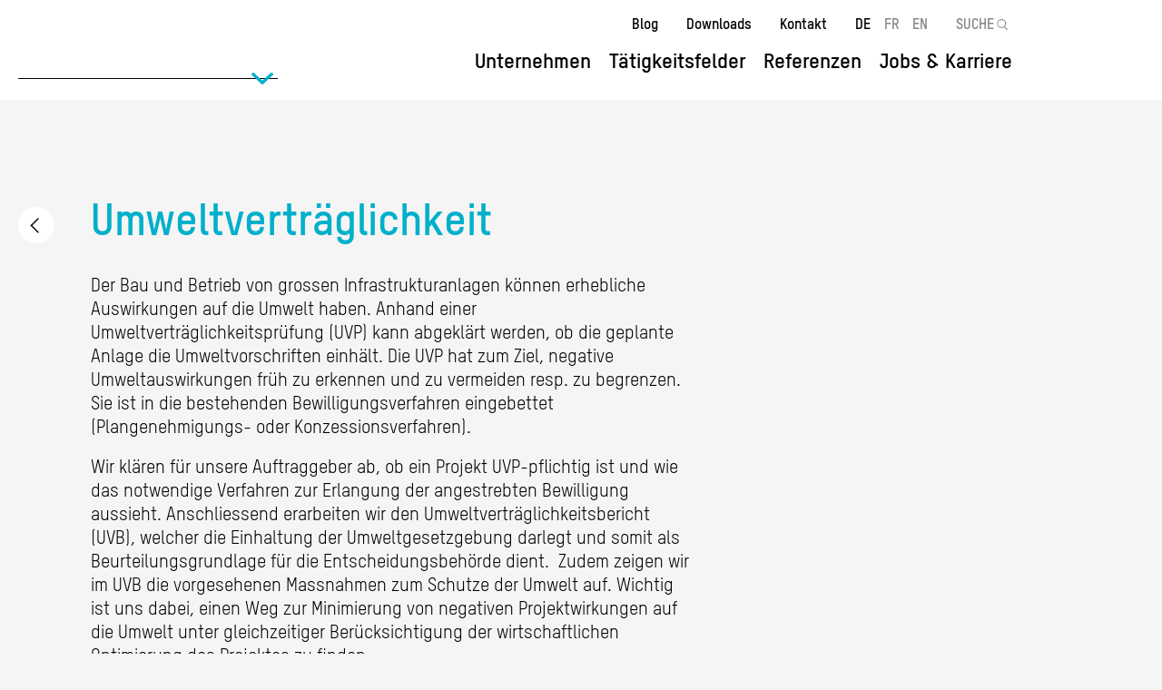

--- FILE ---
content_type: text/html; charset=UTF-8
request_url: https://www.emchberger.ch/de/umweltvertraeglichkeit?division=71
body_size: 5246
content:
<!DOCTYPE html>
<html lang="de" dir="ltr" prefix="content: http://purl.org/rss/1.0/modules/content/  dc: http://purl.org/dc/terms/  foaf: http://xmlns.com/foaf/0.1/  og: http://ogp.me/ns#  rdfs: http://www.w3.org/2000/01/rdf-schema#  schema: http://schema.org/  sioc: http://rdfs.org/sioc/ns#  sioct: http://rdfs.org/sioc/types#  skos: http://www.w3.org/2004/02/skos/core#  xsd: http://www.w3.org/2001/XMLSchema# ">
  <head>
    <meta charset="utf-8" />
<noscript><style>form.antibot * :not(.antibot-message) { display: none !important; }</style>
</noscript><meta name="google-site-verification" content="ys7xeoPvWu4n4Ci-QgljzvrWOqJXKYCTz6fV1R1pgaE" />
<meta name="description" content="Umweltverträglichkeitsprüfung und -berichte zur Minimierung negativer Umweltauswirkungen bei Bauprojekten mit Fokus auf nachhaltige und wirtschaftliche Lösungen." />
<meta name="robots" content="index, follow" />
<link rel="canonical" href="https://www.emchberger.ch/de/umweltvertraeglichkeit?division=76" />
<meta property="og:site_name" content="Emch+Berger" />
<meta property="og:url" content="https://www.emchberger.ch/de/umweltvertraeglichkeit?division=76" />
<meta property="og:title" content="Umweltverträglichkeit | Emch+Berger" />
<meta name="Generator" content="Drupal 10 (https://www.drupal.org)" />
<meta name="MobileOptimized" content="width" />
<meta name="HandheldFriendly" content="true" />
<meta name="viewport" content="width=device-width, initial-scale=1.0" />
<link rel="icon" href="/themes/custom/emchberger/favicon.ico" type="image/vnd.microsoft.icon" />

    <title>Umweltverträglichkeit | Emch+Berger</title>
    <link rel="stylesheet" href="/themes/custom/emchberger/css/critical.css?v=7" media="all" />
    <link rel="stylesheet" media="all" href="/sites/default/files/css/css_ETPIOZLCk9Xt_kB9PnahSTlgnpJony_BAN1n6Rgxvhc.css?delta=0&amp;language=de&amp;theme=emchberger&amp;include=eJxNyEESwyAIBdALmXCkDChVp5gyfFzk9l22b_maX2uiUrKg6KpDNLoGdfsI21HxvxeSIzXeM-k1TYtzcA_2AWqxne38zblv32ITQ1vBg9RFwtAv9fYsmQ" />
<link rel="stylesheet" media="all" href="/sites/default/files/css/css_I0HgYE8FB26Tr9JatmHCHwbPUc-2agGx5nTKCxJsdik.css?delta=1&amp;language=de&amp;theme=emchberger&amp;include=eJxNyEESwyAIBdALmXCkDChVp5gyfFzk9l22b_maX2uiUrKg6KpDNLoGdfsI21HxvxeSIzXeM-k1TYtzcA_2AWqxne38zblv32ITQ1vBg9RFwtAv9fYsmQ" />

    
  </head>
  <body class="no-admin-tabs active-division path-taxonomy">
        <a href="#main-content" class="visually-hidden focusable skip-link">
      Direkt zum Inhalt
    </a>
    
      <div class="dialog-off-canvas-main-canvas" data-off-canvas-main-canvas>
    <div class="layout-container">

  <header id="header">
    <div class="header-container">
        <div class="region region-branding">
    <div id="block-emchberger-branding" class="block block-system block-system-branding-block">
  
    
        <a href="/de?division=71" rel="home" class="site-logo">
            <img src="/themes/custom/emchberger/logo.svg" alt="Emch+Berger Gruppe" />
    </a>
      </div>

  </div>

      <div id="navigation">
          <div class="region region-header-top">
    <nav role="navigation" aria-labelledby="block-emchberger-meta-navigation-menu" id="block-emchberger-meta-navigation" class="block block-menu navigation menu--meta">
            
  <h2 class="visually-hidden" id="block-emchberger-meta-navigation-menu">Meta navigation</h2>
  

        
              <ul class="menu">
                    <li class="menu-item">
        <a href="/de/blog?division=71" data-drupal-link-system-path="node/1818">Blog</a>
              </li>
                <li class="menu-item">
        <a href="/de/downloads?division=71" data-drupal-link-system-path="node/1819">Downloads</a>
              </li>
                <li class="menu-item">
        <a href="/de/standorte?division=71" data-drupal-link-system-path="node/1822">Kontakt</a>
              </li>
        </ul>
  


  </nav>
<div class="language-switcher-language-url block block-language block-language-blocklanguage-interface" id="block-emchberger-language-switcher" role="navigation">
  
    
      <ul class="links"><li hreflang="de" data-drupal-link-query="{&quot;division&quot;:&quot;71&quot;}" data-drupal-link-system-path="taxonomy/term/145" class="is-active" aria-current="page"><a href="/de/umweltvertraeglichkeit?division=71" class="language-link is-active" hreflang="de" data-drupal-link-query="{&quot;division&quot;:&quot;71&quot;}" data-drupal-link-system-path="taxonomy/term/145" aria-current="page">DE</a></li><li hreflang="fr" data-drupal-link-query="{&quot;division&quot;:&quot;71&quot;}" data-drupal-link-system-path="taxonomy/term/145"><a href="/fr/rapports-dimpact-sur-lenvironnement?division=71" class="language-link" hreflang="fr" data-drupal-link-query="{&quot;division&quot;:&quot;71&quot;}" data-drupal-link-system-path="taxonomy/term/145">FR</a></li><li hreflang="en" data-drupal-link-query="{&quot;division&quot;:&quot;71&quot;}" data-drupal-link-system-path="taxonomy/term/145"><a href="/en/environmental-sustainability?division=71" class="language-link" hreflang="en" data-drupal-link-query="{&quot;division&quot;:&quot;71&quot;}" data-drupal-link-system-path="taxonomy/term/145">EN</a></li></ul>
  </div>
<div class="block-search container-inline block block-eub-search block-eub-search-block" id="block-emchberger-search">
  
    
      <form action="/de/search?division=71" method="get" id="search-block-form" accept-charset="UTF-8">
  <div class="form-item form-type-search form-item-keys form-no-label">
    <label for="edit-keys" class="visually-hidden">Suche</label>
    <input id="edit-keys" type="search" name="text" class="form-search" required="required" placeholder="SUCHE" value="">
    <input type="hidded" name="division" value="76" class="hidden" />
  </div>
  <div class="form-actions">
    <input data-drupal-selector="edit-submit" type="submit" id="edit-submit" value="Suche" class="button form-submit">
  </div>
</form>

  </div>

  </div>

          <div class="region region-header">
    <div id="block-emchberger-division-main-menu" class="block block-menu-item-fields block-menu-item-fieldsdivision-main">
  
    
      
              <ul>
              <li>
                  <div>
  
  
            <div class="field field--name-link field--type-link field--label-hidden field__item"><span>Unternehmen</span></div>
      
            <div class="field field--name-field-block field--type-block-field field--label-hidden field__item"><div id="block-companydivision" class="block block-menu-item-fields block-menu-item-fieldscompany-division">
  
    
      
              <ul>
              <li>
                  <div>
  
  
            <div class="field field--name-link field--type-link field--label-hidden field__item"><a href="/de/standorte?division=71" data-drupal-link-system-path="node/1822">Standorte</a></div>
      
</div>

                      </li>
          <li>
                  <div>
  
  
            <div class="field field--name-link field--type-link field--label-hidden field__item"><a href="/de/team?division=71" data-drupal-link-system-path="node/1821">Mitarbeitende</a></div>
      
</div>

                      </li>
        </ul>
  


  </div>
</div>
      
</div>

                      </li>
          <li>
                  <div>
  
  
            <div class="field field--name-link field--type-link field--label-hidden field__item"><span>Tätigkeitsfelder</span></div>
      
            <div class="field field--name-field-block field--type-block-field field--label-hidden field__item"><div class="menu block-menu menu--services block block-eub-services block-emchberger-services-menu" id="block-servicesmenu">
  
    
      
  </div>
</div>
      
</div>

                      </li>
          <li>
                  <div>
  
  
            <div class="field field--name-link field--type-link field--label-hidden field__item"><a href="/de/referenzen?division=71" data-drupal-link-system-path="node/1820">Referenzen</a></div>
      
</div>

                      </li>
          <li>
                  <div>
  
  
            <div class="field field--name-link field--type-link field--label-hidden field__item"><span>Jobs &amp; Karriere</span></div>
      
            <div class="field field--name-field-block field--type-block-field field--label-hidden field__item"><nav role="navigation" aria-labelledby="block-jobsde-menu" id="block-jobsde" class="block block-menu navigation menu--jobs">
            
  <h2 class="visually-hidden" id="block-jobsde-menu">Jobs</h2>
  

        
              <ul class="menu">
                    <li class="menu-item">
        <a href="/de/arbeiten-bei-emchberger?division=71" data-drupal-link-system-path="node/1830">Arbeiten bei Emch+Berger</a>
              </li>
                <li class="menu-item">
        <a href="/de/jobs?division=71" data-drupal-link-system-path="node/1823">Offene Stellen</a>
              </li>
                <li class="menu-item">
        <a href="/de/karriereplanung?division=71" data-drupal-link-system-path="node/1831">Karriereplanung</a>
              </li>
                <li class="menu-item">
        <a href="/de/studenten-absolventen?division=71" data-drupal-link-system-path="node/1832">Studenten &amp; Absolventen</a>
              </li>
                <li class="menu-item">
        <a href="/de/berufliche-grundbildung?division=71" data-drupal-link-system-path="node/1833">Berufliche Grundbildung</a>
              </li>
        </ul>
  


  </nav>
</div>
      
</div>

                      </li>
        </ul>
  


  </div>

  </div>

        
      </div>
        <div class="region region-divisions-menu">
    <div id="block-emchberger-division-switcher" class="block block-eub-affiliates block-emchberger-division-switcher">
  
    
      <div class="division-switcher item-list"><ul><li><a href="/de/emchberger-gruppe?division=71" class="division-link" data-id="76" hreflang="de">Emch+Berger Gruppe</a></li><li><a href="/de/emchberger-ag-bern?division=71" class="division-link" data-id="78" hreflang="de">Emch+Berger AG Bern</a></li><li><a href="/de/emchberger-immoconsult-ag?division=71" class="division-link" data-id="67" hreflang="de">Emch+Berger ImmoConsult AG</a></li><li><a href="/de/emchberger-wsb-ag?division=71" class="division-link" data-id="73" hreflang="de">Emch+Berger WSB AG</a></li><li><a href="/de/emchberger-ag-solothurn?division=71" class="division-link" data-id="68" hreflang="de">Emch+Berger AG Solothurn</a></li><li><a href="/de/emchberger-ag-vermessungen?division=71" class="division-link" data-id="69" hreflang="de">Emch+Berger AG Vermessungen</a></li><li><a href="/de/emchberger-sa-lausanne?division=71" class="division-link" data-id="72" hreflang="de">Emch+Berger SA Lausanne</a></li><li><a href="/de/emchberger-graubuenden-ag?division=71" class="division-link" data-id="2652" hreflang="de">Emch+Berger Graubünden AG</a></li><li><a href="/de/hkp-bauingenieure-ag?division=71" class="division-link" data-id="75" hreflang="de">HKP Bauingenieure AG</a></li><li><a href="/de/emchberger-revelio-ag?division=71" class="division-link" data-id="3203" hreflang="de">Emch+Berger Revelio AG</a></li><li><a href="/de/atease-gmbh?division=71" class="division-link" data-id="3301" hreflang="de">Atease GmbH</a></li><li><a href="https://www.bfbag.ch/" class="division-link" data-id="2796" target="_blank">Büro für Bauökonomie AG</a></li><li><a href="/de/emchberger-ag-zofingen?division=71" class="division-link" data-id="70" hreflang="de">Emch+Berger AG Zofingen</a></li><li><a href="https://planibim.com/" class="division-link" data-id="3940" target="_blank">PlaniBIM SA</a></li><li><a href="https://www.baucontrol.ch/" class="division-link" data-id="3655" target="_blank">Steiger Baucontrol AG</a></li></ul></div>
  </div>

  </div>

    </div>
  </header>

  
  

  

  

  

  <main id="main">
    <a id="main-content" tabindex="-1"></a>
    <div class="layout-content">
        <div class="region region-content">
    <div data-drupal-messages-fallback class="hidden"></div>
<div id="block-emchberger-content" class="block block-system block-system-main-block">
  
    
      <div class="view-mode--full taxonomy-term vocabulary-operations" about="/de/umweltvertraeglichkeit?division=71" id="taxonomy-term-145">
  
    
  <div class="content">
      <nav class="breadcrumb" role="navigation" aria-labelledby="system-breadcrumb">
    <h2 id="system-breadcrumb" class="visually-hidden">Breadcrumb</h2>
    <ol>
              <li>
                      <a href="/de/energie-umwelt?division=71">Energie & Umwelt</a>
                  </li>
              <li>
                      Umweltverträglichkeit
                  </li>
          </ol>
  </nav>

<div  class="content-wrapper">
    <a href="/de/energie-umwelt?division=71" class="back-link" hreflang="de">Energie &amp; Umwelt</a>
<div  class="content-wrapper-left">
    <div class="entity-label"><h1>Umweltverträglichkeit</h1>
</div>

            <div class="clearfix text-formatted field field--name-field-description field--type-text-long field--label-hidden field__item"><p>Der Bau und Betrieb von grossen Infrastrukturanlagen können erhebliche Auswirkungen auf die Umwelt haben. Anhand einer Umweltverträglichkeitsprüfung (UVP) kann abgeklärt werden, ob die geplante Anlage die Umweltvorschriften einhält. Die UVP hat zum Ziel, negative Umweltauswirkungen früh zu erkennen und zu vermeiden resp. zu begrenzen. Sie ist in die bestehenden Bewilligungsverfahren eingebettet (Plangenehmigungs- oder Konzessionsverfahren).</p><p>Wir klären für unsere Auftraggeber ab, ob ein Projekt UVP-pflichtig ist und wie das notwendige Verfahren zur Erlangung der angestrebten Bewilligung aussieht. Anschliessend erarbeiten wir den Umweltverträglichkeitsbericht (UVB), welcher die Einhaltung der Umweltgesetzgebung darlegt und somit als Beurteilungsgrundlage für die Entscheidungsbehörde dient.&nbsp; Zudem zeigen wir im UVB die vorgesehenen Massnahmen zum Schutze der Umwelt auf. Wichtig ist uns dabei, einen Weg zur Minimierung von negativen Projektwirkungen auf die Umwelt unter gleichzeitiger Berücksichtigung der wirtschaftlichen Optimierung des Projektes zu finden.</p><p>Unser Angebot umfasst folgende Dienstleistungen:</p><p><strong>Umwelt</strong></p><ul><li>Umweltverträglichkeitsberichte</li><li>Umwelt- und Verfahrensberatung</li><li>Umweltaudits</li><li>Begleitung von Bauprojekten jeder Grösse</li><li>Umwelt- und ökologische Baubegleitung</li><li>Gewässerrenaturierung, Biotopgestaltung, ökologische Ersatzmassnahmen</li><li><a href="https://www.emchberger.ch/sites/default/files/media/file/240619_fnu_urbane_oekologie_de.pdf" target="_blank">Ökologische Aufwertung urbaner Räume</a></li><li>Deponieplanungen</li><li>Visualisierungen</li><li>Kurzbericht Störfall</li><li>Analyse Umweltrisiken<br>&nbsp;</li></ul><p><strong>Boden</strong></p><ul><li>Bodenkartierungen</li><li>Verdichtungsuntersuchungen</li><li>Erstellung von Bodenschutzkonzepten</li><li>Bodenkundliche Baubegleitungen</li><li>Durchführung von Bodenschadstoffbeprobungen</li><li>Rekultivierungen</li><li>Bodenbewertungen von Landwirtschaftsböden<br>&nbsp;</li></ul><p><strong>Lärmschutz</strong></p><ul><li>Lärmmessungen</li><li>Lärmberechnungen und -modellierungen (CadnaA)</li><li>Lärmschutznachweise</li><li>Lärmgutachten</li><li>Planung von Lärmsanierungen</li><li>Verkehrszählungen</li></ul><p>&nbsp;</p></div>
      
      <div class="field field--name-field-widgets field--type-entity-reference-revisions field--label-hidden field__items">
              <div class="field__item--files field__item">  <div class="paragraph paragraph--type--files paragraph--view-mode--default">
          
      <div class="field field--name-field-files field--type-entity-reference field--label-hidden field__items">
              <div class="field__item"><article data-history-media-id="19526" class="media media--type-document media--view-mode-preview">
  
      
            <div class="field field--name-field-media-document field--type-file field--label-hidden field__item">
<span class="file file--mime-application-pdf file--application-pdf"> <a href="/sites/default/files/media/file/240619_fnu_urbane_oekologie_de.pdf" type="application/pdf" title="240619_fnu_urbane_oekologie_de.pdf">Flyer Urbane Ökologie</a></span>
</div>
      
  </article>
</div>
          </div>
  
      </div>
</div>
          </div>
  
  </div>
<div  class="content-wrapper-right">
    
  </div>
<div  class="content-wrapper-bottom">
    
  </div>
  </div>
  </div>
</div>

  </div>
<div id="block-emchberger-breadcrumbs" class="block block-system block-system-breadcrumb-block">
  
      <h2>Sie befinden sich hier:</h2>
    
        <nav class="breadcrumb" role="navigation" aria-labelledby="system-breadcrumb">
    <h2 id="system-breadcrumb" class="visually-hidden">Breadcrumb</h2>
    <ol>
              <li>
                      <a href="/de/energie-umwelt?division=71">Energie & Umwelt</a>
                  </li>
              <li>
                      Umweltverträglichkeit
                  </li>
          </ol>
  </nav>

  </div>

  </div>

    </div>
    
    
  </main>

  <footer id="footer">
    <div class="footer-container">
                      <div class="region region-footer-division">
    <nav role="navigation" aria-labelledby="block-emchberger-division-footer-menu-menu" id="block-emchberger-division-footer-menu" class="block block-menu navigation menu--division-footer">
      
  <h2 id="block-emchberger-division-footer-menu-menu">Emch+Berger Gruppe</h2>
  

        
              <ul class="menu">
                    <li class="menu-item">
        <a href="/de/team?division=71" data-drupal-link-system-path="node/1821">Mitarbeitende</a>
              </li>
                <li class="menu-item">
        <a href="/de/standorte?division=71" data-drupal-link-system-path="node/1822">Standorte</a>
              </li>
                <li class="menu-item">
        <a href="/de/referenzen?division=71" data-drupal-link-system-path="node/1820">Referenzen</a>
              </li>
                <li class="menu-item">
        <a href="/de/downloads?division=71" data-drupal-link-system-path="node/1819">Downloads</a>
              </li>
                <li class="menu-item">
        <a href="/de/blog?division=71" data-drupal-link-system-path="node/1818">Blog</a>
              </li>
        </ul>
  


  </nav>
<div class="menu block-menu menu--services block block-eub-services block-emchberger-services-menu" id="block-emchberger-division-footer-services">
  
      <h2>Tätigkeitsfelder</h2>
    
      
  </div>
<nav role="navigation" aria-labelledby="block-emchberger-division-footer-jobs-menu" id="block-emchberger-division-footer-jobs" class="block block-menu navigation menu--jobs">
      
  <h2 id="block-emchberger-division-footer-jobs-menu">Jobs &amp; Karriere</h2>
  

        
              <ul class="menu">
                    <li class="menu-item">
        <a href="/de/arbeiten-bei-emchberger?division=71" data-drupal-link-system-path="node/1830">Arbeiten bei Emch+Berger</a>
              </li>
                <li class="menu-item">
        <a href="/de/jobs?division=71" data-drupal-link-system-path="node/1823">Offene Stellen</a>
              </li>
                <li class="menu-item">
        <a href="/de/karriereplanung?division=71" data-drupal-link-system-path="node/1831">Karriereplanung</a>
              </li>
                <li class="menu-item">
        <a href="/de/studenten-absolventen?division=71" data-drupal-link-system-path="node/1832">Studenten &amp; Absolventen</a>
              </li>
                <li class="menu-item">
        <a href="/de/berufliche-grundbildung?division=71" data-drupal-link-system-path="node/1833">Berufliche Grundbildung</a>
              </li>
        </ul>
  


  </nav>
<div id="block-emchberger-division-footer-contact" class="block block-eub-affiliates block-emchberger-division-footer-contact">
  
      <h2>Kontakt</h2>
    
      <div></div>

  </div>
<nav role="navigation" aria-labelledby="block-emchberger-legallinks-2-menu" id="block-emchberger-legallinks-2" class="block block-menu navigation menu--legal-links">
      
  <h2 id="block-emchberger-legallinks-2-menu">Rechtliches</h2>
  

        
              <ul class="menu">
                    <li class="menu-item">
        <a href="/de/impressum?division=71" data-drupal-link-system-path="node/1834">Impressum</a>
              </li>
                <li class="menu-item">
        <a href="/de/datenschutz?division=71" data-drupal-link-system-path="node/1835">Datenschutz</a>
              </li>
        </ul>
  


  </nav>

  </div>

          <div class="region region-footer-division-bottom">
    <div id="block-emchberger-division-footer-links" class="block-basic block block-block-content block-block-content6db18f43-74e6-467f-93ce-83efccd77dd1">
  
    
      
            <div class="clearfix text-formatted field field--name-body field--type-text-with-summary field--label-hidden field__item"><ul><li><a class="switch-to-main-division" href="/de/emchberger-gruppe?division=71">Zur Emch+Berger Gruppe</a></li></ul>
</div>
      
  </div>

  </div>

          </div>
  </footer>

</div>
  </div>

    
    <script type="application/json" data-drupal-selector="drupal-settings-json">{"path":{"baseUrl":"\/","pathPrefix":"de\/","currentPath":"taxonomy\/term\/145","currentPathIsAdmin":false,"isFront":false,"currentLanguage":"de","currentQuery":{"division":"71"}},"pluralDelimiter":"\u0003","suppressDeprecationErrors":true,"field_group":{"html_element":{"mode":"full","context":"view","settings":{"classes":"content-wrapper-left","show_empty_fields":true,"id":"","element":"div","show_label":false,"label_element":"h3","label_element_classes":"","attributes":"","effect":"none","speed":"fast"}}},"user":{"uid":0,"permissionsHash":"0c71a8ffede67ff3637f48c9780efcdfbb8a199431064e722250f93ab820c549"}}</script>
<script src="/sites/default/files/js/js_zSGszYJH_Zv4b--Vm4-ZSpmuEBj0HWlPpD9FMAp0Z0U.js?scope=footer&amp;delta=0&amp;language=de&amp;theme=emchberger&amp;include=eJxLzU3OSEotSk8t0k_PyU9KzNHNKtZJLU2KL05NLErO0IdQ8Uk5-cnZAH4pEQs"></script>

  </body>
</html>


--- FILE ---
content_type: text/css
request_url: https://www.emchberger.ch/themes/custom/emchberger/css/critical.css?v=7
body_size: 6118
content:
/*
 * Stylesheet for emchberger.ch custom theme by dreamproduction.com
 * Author: DreamProduction Team
 */
@keyframes displayBlock {
  from {
    opacity: 0;
  }
  to {
    opacity: 1;
  }
}
/* Import fonts */
@font-face {
  font-family: "T-Star";
  src: url("/themes/custom/emchberger/fonts/T-Star-Bold.woff2") format("woff2"), url("/themes/custom/emchberger/fonts/T-Star-Bold.woff") format("woff"), url("/themes/custom/emchberger/fonts/T-Star-Bold.ttf") format("truetype");
  font-weight: bold;
  font-style: normal;
}
@font-face {
  font-family: "T-Star";
  src: url("/themes/custom/emchberger/fonts/T-Star-BoldItalic.woff2") format("woff2"), url("/themes/custom/emchberger/fonts/T-Star-BoldItalic.woff") format("woff"), url("/themes/custom/emchberger/fonts/T-Star-BoldItalic.ttf") format("truetype");
  font-weight: bold;
  font-style: italic;
}
@font-face {
  font-family: "T-Star";
  src: url("/themes/custom/emchberger/fonts/T-Star-Heavy.woff2") format("woff2"), url("/themes/custom/emchberger/fonts/T-Star-Heavy.woff") format("woff"), url("/themes/custom/emchberger/fonts/T-Star-Heavy.ttf") format("truetype");
  font-weight: 800;
  font-style: normal;
}
@font-face {
  font-family: "T-Star";
  src: url("/themes/custom/emchberger/fonts/T-Star-HeavyItalic.woff2") format("woff2"), url("/themes/custom/emchberger/fonts/T-Star-HeavyItalic.woff") format("woff"), url("/themes/custom/emchberger/fonts/T-Star-HeavyItalic.ttf") format("truetype");
  font-weight: 800;
  font-style: italic;
}
@font-face {
  font-family: "T-Star";
  src: url("/themes/custom/emchberger/fonts/T-Star-Light.woff2") format("woff2"), url("/themes/custom/emchberger/fonts/T-Star-Light.woff") format("woff"), url("/themes/custom/emchberger/fonts/T-Star-Light.ttf") format("truetype");
  font-weight: 300;
  font-style: normal;
}
@font-face {
  font-family: "T-Star";
  src: url("/themes/custom/emchberger/fonts/T-Star-LightItalic.woff2") format("woff2"), url("/themes/custom/emchberger/fonts/T-Star-LightItalic.woff") format("woff"), url("/themes/custom/emchberger/fonts/T-Star-LightItalic.ttf") format("truetype");
  font-weight: 300;
  font-style: italic;
}
@font-face {
  font-family: "T-Star";
  src: url("/themes/custom/emchberger/fonts/T-Star-Medium.woff2") format("woff2"), url("/themes/custom/emchberger/fonts/T-Star-Medium.woff") format("woff"), url("/themes/custom/emchberger/fonts/T-Star-Medium.ttf") format("truetype");
  font-weight: 600;
  font-style: normal;
}
@font-face {
  font-family: "T-Star";
  src: url("/themes/custom/emchberger/fonts/T-Star-MediumItalic.woff2") format("woff2"), url("/themes/custom/emchberger/fonts/T-Star-MediumItalic.woff") format("woff"), url("/themes/custom/emchberger/fonts/T-Star-MediumItalic.ttf") format("truetype");
  font-weight: 600;
  font-style: italic;
}
@font-face {
  font-family: "T-Star";
  src: url("/themes/custom/emchberger/fonts/T-Star-Regular.woff2") format("woff2"), url("/themes/custom/emchberger/fonts/T-Star-Regular.woff") format("woff"), url("/themes/custom/emchberger/fonts/T-Star-Regular.ttf") format("truetype");
  font-weight: normal;
  font-style: normal;
}
@font-face {
  font-family: "T-Star";
  src: url("/themes/custom/emchberger/fonts/T-Star-RegularItalic.woff2") format("woff2"), url("/themes/custom/emchberger/fonts/T-Star-RegularItalic.woff") format("woff"), url("/themes/custom/emchberger/fonts/T-Star-RegularItalic.ttf") format("truetype");
  font-weight: normal;
  font-style: italic;
}
@font-face {
  font-family: "Dolly-Roman";
  src: url("/themes/custom/emchberger/fonts/Dolly-Roman.woff2") format("woff2"), url("/themes/custom/emchberger/fonts/Dolly-Roman.woff") format("woff"), url("/themes/custom/emchberger/fonts/Dolly-Roman.ttf") format("truetype");
  font-weight: normal;
  font-style: normal;
}
/* Main Styles */
[v-cloak] {
  visibility: hidden;
}

*,
*:before,
*:after {
  box-sizing: border-box;
}

html,
body {
  width: 100%;
  height: 100%;
}

html {
  -ms-text-size-adjust: 100%;
  -webkit-text-size-adjust: 100%;
}

body {
  overflow-x: hidden;
  overflow-y: scroll;
}

body {
  margin: 0;
  font-size: 20px;
  line-height: 1.3;
  font-family: "T-Star", Helvetica, sans-serif;
  font-weight: normal;
  color: #000;
  -webkit-font-smoothing: antialiased;
  -moz-osx-font-smoothing: grayscale;
  background-color: #F6F5F5;
}
@media screen and (max-width: 768px) {
  body {
    font-size: 18px;
    line-height: 1.4;
  }
}

a {
  color: #000;
  text-decoration: underline;
  transition: color 0.25s ease 0s;
}
a:hover {
  color: #00B0CA;
}

*, *:focus,
a, a:focus {
  outline: 0;
}

audio, canvas, iframe, img, svg, video {
  vertical-align: top;
}

article, aside, details, figcaption, figure, footer, header, hgroup, menu, nav, section, main {
  display: block;
}

progress {
  display: inline-block;
}

iframe {
  border: 0;
}

img:not([usemap]) {
  width: auto;
  height: auto;
  max-width: 100%;
  vertical-align: top;
}

p {
  margin: 0 0 18px 0;
}

h1, h2, h3, h4, h5, h6 {
  margin: 0 0 15px 0;
  font-weight: bold;
  font-family: "T-Star", Helvetica, sans-serif;
}

h1 {
  margin-bottom: 30px;
  font-size: 60px;
  line-height: 1.2;
  color: #00B0CA;
}
@media screen and (max-width: 1600px) {
  h1 {
    font-size: 48px;
  }
}
@media screen and (max-width: 1024px) {
  h1 {
    margin-bottom: 20px;
    font-size: 40px;
  }
}
@media screen and (max-width: 768px) {
  h1 {
    font-size: 33px;
  }
}
@media screen and (max-width: 740px) {
  h1 {
    font-size: 28px;
  }
}

h2 {
  margin-bottom: 30px;
  font-size: 36px;
  line-height: 1.2;
}
@media screen and (max-width: 1024px) {
  h2 {
    margin-bottom: 20px;
    font-size: 30px;
  }
}
@media screen and (max-width: 768px) {
  h2 {
    font-size: 25px;
  }
}
@media screen and (max-width: 740px) {
  h2 {
    font-size: 23px;
  }
}

h3 {
  font-size: 28px;
  line-height: 1.2;
}
@media screen and (max-width: 1024px) {
  h3 {
    font-size: 25px;
  }
}
@media screen and (max-width: 768px) {
  h3 {
    font-size: 22px;
  }
}
@media screen and (max-width: 740px) {
  h3 {
    font-size: 20px;
  }
}

h4 {
  margin-bottom: 0;
  font-size: 22px;
  line-height: 1.2;
}
@media screen and (max-width: 768px) {
  h4 {
    font-size: 20px;
  }
}
@media screen and (max-width: 740px) {
  h4 {
    font-size: 18px;
  }
}

h5, h6 {
  margin-bottom: 0;
  font-size: 20px;
  line-height: 1.2;
}
@media screen and (max-width: 768px) {
  h5, h6 {
    font-size: 18px;
  }
}
@media screen and (max-width: 740px) {
  h5, h6 {
    font-size: 16px;
  }
}

blockquote,
blockquote p {
  margin: 26px 0;
  font-size: 28px;
  line-height: 1.2857142857;
  font-weight: normal;
}
@media screen and (max-width: 1024px) {
  blockquote,
  blockquote p {
    font-size: 28px;
  }
}

hr {
  display: block;
  height: 1px;
  border: 0;
  border-top: 3px solid #E1E1E1;
  margin: 24px 0;
  padding: 0;
}

em {
  font-style: italic;
}

strong {
  font-weight: bold;
}

small {
  font-size: 75%;
}

ul {
  margin: 0 0 20px 0;
  padding: 0 0 0 16px;
  list-style-type: disc;
}

ol {
  margin: 0 0 20px 0;
  padding: 0 0 0 24px;
}

ins {
  color: #000;
  text-decoration: none;
  background-color: #ff9;
}

mark {
  color: #000;
  font-style: italic;
  font-weight: bold;
  background-color: #ff9;
}

del {
  text-decoration: line-through;
}

abbr[title], dfn[title] {
  border-bottom: 1px dotted;
  cursor: help;
}

pre, code, kbd, samp {
  font-family: monospace, sans-serif;
}

sub, sup {
  font-size: 75%;
  line-height: 0;
  position: relative;
  vertical-align: baseline;
}

sup {
  top: -0.5em;
}

sub {
  bottom: -0.25em;
}

pre {
  padding: 10px;
  white-space: pre-wrap;
  word-wrap: break-word;
}

table {
  width: 100%;
  border: 0;
  border-collapse: collapse;
}
table td {
  padding: 3px 6px;
  vertical-align: top;
}
table th {
  padding: 3px 6px;
  vertical-align: top;
  text-align: left;
  font-weight: bold;
}
table th a {
  color: inherit;
  text-decoration: none;
}
table th a:hover, table th a:focus {
  color: inherit;
  text-decoration: none;
}
table th:first-child {
  padding-left: 0;
}
table tr:nth-child(2n+1) {
  background: #eee;
}
table thead tr:nth-child(2n+1) {
  background: none;
}

.clearfix:after {
  content: " ";
  display: block;
  height: 0;
  overflow: hidden;
  visibility: hidden;
  clear: both;
}

div.mast {
  position: relative;
  width: 100%;
  max-width: 1378px;
  margin-left: auto;
  margin-right: auto;
}
@media screen and (max-width: 1418px) {
  div.mast {
    width: auto;
    margin-left: 20px;
    margin-right: 20px;
  }
}

.field.field--name-field-gallery-caption-text,
.field--name-field-video-gallery-caption-text {
  margin-top: 5px;
  text-align: left;
  font-size: 16px;
  line-height: 1.44;
  font-weight: bold;
}
@media screen and (max-width: 740px) {
  .field.field--name-field-gallery-caption-text,
  .field--name-field-video-gallery-caption-text {
    font-size: 14px;
    line-height: 1.5714285714;
  }
}

.field--name-field-video-gallery-caption-text {
  margin-top: -3px;
}

.field__item--video-gallery .paragraph--type--video-gallery .field--name-field-video-gallery-caption-text {
  margin-top: 5px;
}

.valign {
  display: table;
  table-layout: fixed;
  height: 100%;
  width: 100%;
  margin: 0;
  padding: 0;
}
.valign .valign-inner {
  display: table-cell;
  vertical-align: middle;
  height: 100%;
  width: 100%;
  margin: 0;
  padding: 0;
}

.visually-hidden {
  position: absolute !important;
  clip: rect(1px, 1px, 1px, 1px);
  overflow: hidden;
  height: 1px;
  width: 1px;
  word-wrap: normal;
}

.dialog-off-canvas-main-canvas {
  overflow: hidden;
}

.layout-container {
  position: relative;
  padding-top: 110px;
}
body.page-has-hero .layout-container {
  padding-top: 110px;
}
body.page-has-hero .layout-container:before {
  content: "";
  display: block;
  height: 165px;
  position: absolute;
  top: 0;
  left: 0;
  right: 0;
  background-color: #fff;
  z-index: -1;
}
@media screen and (max-width: 1024px) {
  .layout-container {
    padding-top: 70px;
  }
  body.page-has-hero .layout-container {
    padding-top: 70px;
  }
  body.page-has-hero .layout-container:before {
    height: 120px;
  }
}

body.toolbar-fixed.toolbar-horizontal #header {
  top: 39px;
}
body.toolbar-fixed.toolbar-horizontal.toolbar-tray-open #header {
  top: 79px;
}
body.toolbar-fixed.toolbar-vertical #header {
  top: 39px;
}

#header {
  height: 110px;
  position: fixed;
  top: 0;
  left: 0;
  right: 0;
  background: #fff;
  transition: height 0.5s ease 0s, background-color 0.5s ease 0s;
  z-index: 100;
}
@media screen and (max-width: 1024px) {
  #header {
    height: 70px;
    overflow: hidden;
  }
  html.nav-open #header {
    height: 100%;
  }
}
@media screen and (min-width: 1025px) {
  body.has-scroll #header {
    height: 56px;
  }
}
#header div[id=navigation] {
  display: flex;
  flex-flow: column nowrap;
  order: 2;
}
@media screen and (max-width: 1024px) {
  #header div[id=navigation] {
    position: absolute;
    top: 70px;
    left: 0;
    right: 0;
    height: calc(var(--vh, 1vh) * 100 - 70px);
    overflow-y: auto;
  }
}
@media screen and (min-width: 1025px) {
  #header div[id=navigation] {
    justify-content: flex-end;
    margin-left: auto;
  }
}
@media screen and (max-width: 1024px) {
  #header button[id=nav-toggle] {
    float: right;
  }
}
#header .region-branding {
  order: 3;
  flex: 0 0 auto;
}
@media screen and (max-width: 1024px) {
  #header .region-branding {
    float: right;
  }
}
@media screen and (min-width: 1025px) {
  body.has-scroll #header .region-branding .block-system-branding-block {
    height: 56px;
  }
  body.has-scroll #header .region-branding .block-system-branding-block > a {
    padding-right: 56px;
  }
  body.has-scroll #header .region-branding .block-system-branding-block > a:after {
    height: 56px;
  }
}
#header .region-main-menu-dropdown {
  margin-right: auto;
}

.header-container {
  position: relative;
  display: flex;
  justify-content: space-between;
  height: 100%;
  width: 100%;
  max-width: 1378px;
  margin-left: auto;
  margin-right: auto;
  padding-bottom: 15px;
  transition: padding-bottom 0.5s ease 0s;
}
@media screen and (min-width: 1025px) {
  body.has-scroll .header-container {
    padding-bottom: 0;
  }
}
@media screen and (max-width: 1418px) {
  .header-container {
    padding-left: 20px;
    padding-right: 20px;
  }
}
@media screen and (max-width: 1024px) {
  .header-container {
    justify-content: flex-end;
    height: 100%;
    margin: 0;
    padding-right: 0;
    padding-bottom: 0;
    overflow: hidden;
  }
}
.header-container ul {
  list-style-type: none;
  margin: 0;
  padding: 0;
}
.header-container ul > li > a {
  text-decoration: none;
}

.block-system-branding-block {
  height: 110px;
  transition: height 0.5s ease 0s;
}
@media screen and (max-width: 1024px) {
  .block-system-branding-block {
    height: 70px;
  }
}
.block-system-branding-block > a {
  position: relative;
  display: block;
  height: 100%;
  padding-right: 110px;
  z-index: 21;
  transition: padding-right 0.5s ease 0s;
}
@media screen and (max-width: 1024px) {
  .block-system-branding-block > a {
    padding-right: 70px;
  }
}
.block-system-branding-block > a:after {
  content: "";
  display: block;
  width: auto;
  height: 100%;
  aspect-ratio: 1/1;
  position: absolute;
  top: 0;
  right: 0;
  transition: width 0.5s ease 0s, height 0.5s ease 0s;
  background-color: #000;
  background-repeat: no-repeat;
  background-position: 0 0;
  background-image: url("/themes/custom/emchberger/logo.png");
  background-size: 100% 100%;
}
@media screen and (max-width: 1024px) {
  .block-system-branding-block > a:after {
    height: 70px;
  }
}
.block-system-branding-block > a img {
  position: absolute;
  top: 0;
  left: 0;
  display: none;
  width: 100%;
  height: 100%;
}
.block-system-branding-block > a img.additional-logo {
  display: block;
  position: static;
  float: right;
  width: auto;
  max-width: none;
}
@media screen and (max-width: 1228px) and (min-width: 1025px) {
  .block-system-branding-block > a img.additional-logo {
    height: auto;
    width: 100%;
    position: absolute;
    top: 100%;
  }
}
@media screen and (max-width: 740px) {
  .block-system-branding-block > a img.additional-logo {
    display: none;
  }
}
.block-system-branding-block > a.replace-logo {
  padding-right: 0 !important;
}
.block-system-branding-block > a.replace-logo:after {
  display: none;
}
.block-system-branding-block > a.replace-logo img.additional-logo {
  display: block !important;
  position: static;
  height: 100%;
  width: auto;
}
@media screen and (min-width: 1025px) {
  .page-has-hero .block-system-branding-block {
    height: 150px;
  }
  .page-has-hero .block-system-branding-block > a {
    padding-right: 150px;
  }
}

.region-header-top {
  font-size: 16px;
  line-height: 1.44;
}
@media screen and (min-width: 1025px) {
  .region-header-top {
    display: flex;
    justify-content: flex-end;
    transition: margin-bottom 0.5s ease 0s, opacity 0.5s ease 0s;
    opacity: 1;
  }
  body.has-scroll .region-header-top {
    opacity: 0;
    flex-basis: 0;
  }
  .region-header-top > .block {
    margin-left: 31px;
  }
}
@media screen and (max-width: 740px) {
  .region-header-top {
    font-size: 14px;
    line-height: 1.5714285714;
  }
}
@media screen and (min-width: 1025px) {
  .region-header-top .block-menu > .menu {
    display: flex;
  }
}
@media screen and (max-width: 1024px) {
  .region-header-top .block-menu > .menu > .menu-item:not(:last-child) {
    margin-bottom: 17px;
  }
  .region-header-top .block-menu > .menu > .menu-item a[class^=icon-] {
    margin-bottom: 0;
  }
  .region-header-top .block-menu > .menu > .menu-item:nth-child(1), .region-header-top .block-menu > .menu > .menu-item:nth-child(2) {
    float: left;
    margin-right: 20px;
  }
  .region-header-top .block-menu > .menu > .menu-item:nth-child(3) {
    clear: left;
  }
}
@media screen and (min-width: 1025px) {
  .region-header-top .block-menu > .menu > .menu-item {
    margin-left: 31px;
  }
  .region-header-top .block-menu > .menu > .menu-item:first-child {
    margin-left: 0;
  }
}
.region-header-top .block-menu > .menu a {
  font-weight: bold;
}
@media screen and (max-width: 1024px) {
  .region-header-top .block-menu > .menu a {
    font-size: 18px;
    line-height: 1.4444444444;
  }
}
.region-header-top .block-menu > .menu a:hover {
  color: #A49690;
}
.region-header-top .block-menu > .menu a.icon-instagram, .region-header-top .block-menu > .menu a.icon-linkedin {
  display: block;
  width: 16px;
  height: 16px;
  overflow: hidden;
  text-indent: -99999px;
}
@media screen and (max-width: 1024px) {
  .region-header-top .block-menu > .menu a.icon-instagram, .region-header-top .block-menu > .menu a.icon-linkedin {
    margin-bottom: 23px;
  }
}
.region-header-top .block-menu > .menu a.icon-instagram {
  margin-top: 2px;
  background: url("../images/social-instagram.svg") center no-repeat;
  background-size: 100% auto;
}
.region-header-top .block-menu > .menu a.icon-linkedin {
  background: url("../images/social-linkedin.svg") center no-repeat;
  background-size: 100% auto;
}
.region-header-top .block-language > .links {
  display: flex;
}
.region-header-top .block-language > .links > li {
  margin-left: 14px;
}
.region-header-top .block-language > .links > li:first-child {
  margin-left: 0;
}
.region-header-top .block-language > .links .language-link {
  color: #888888;
  font-weight: bold;
  letter-spacing: 0.1px;
  text-transform: uppercase;
}
.region-header-top .block-language > .links .language-link.is-active {
  color: #000;
}
.region-header-top .block-search form {
  position: relative;
}
.region-header-top .block-search form > .form-type-search {
  display: block;
  margin-bottom: 0;
}
.region-header-top .block-search .form-search {
  display: block;
  width: auto;
  padding: 0 15px 0 0;
  border: 0;
  border-bottom: 1px solid rgba(136, 136, 136, 0);
  margin: 0;
  position: relative;
  font-size: 16px;
  letter-spacing: 0.1px;
  line-height: 1.44;
  color: #888888;
  background-color: transparent;
  background-repeat: no-repeat;
  background-position: center right;
  background-image: url("data:image/svg+xml;charset=utf8,%3Csvg%20xmlns='http://www.w3.org/2000/svg'%20width='15.458'%20height='16.209'%20viewBox='0%200%2015.458%2016.209'%3E%3Cg%3E%3Cpath%20d='M68.712,71.155a.741.741,0,0,1-.529-.232l-3.936-4.036A.737.737,0,0,1,65.3,65.863l3.936,4.052a.728.728,0,0,1-.529,1.24Z'%20transform='translate(-53.992%20-54.947)'%20fill='%23888888'/%3E%3Cpath%20d='M10.031,14.331a6.666,6.666,0,1,1,6.732-6.665A6.7,6.7,0,0,1,10.031,14.331Zm0-11.859A5.242,5.242,0,0,0,4.755,7.665a5.268,5.268,0,0,0,10.536,0A5.238,5.238,0,0,0,10.031,2.472Z'%20transform='translate(-3.3%20-1)'%20fill='%23888888'/%3E%3C/g%3E%3C/svg%3E");
  background-size: 12px 12px;
  color: #000;
  transition: width 0.5s ease 0s, border 0.5s ease 0s;
}
@media screen and (max-width: 1024px) {
  .region-header-top .block-search .form-search {
    float: right;
    padding-right: 20px;
    font-size: 20px;
    line-height: normal;
    background-size: 16px 16px;
  }
}
.region-header-top .block-search .form-search[required] {
  box-shadow: none;
}
.region-header-top .block-search .form-search::-webkit-search-cancel-button {
  display: none;
}
html[lang=de] .region-header-top .block-search .form-search {
  width: 57px;
}
html[lang=fr] .region-header-top .block-search .form-search {
  width: 100px;
}
html[lang=en] .region-header-top .block-search .form-search {
  width: 66px;
}
html[lang=de] .region-header-top .block-search .form-search:focus, html[lang=fr] .region-header-top .block-search .form-search:focus, html[lang=en] .region-header-top .block-search .form-search:focus {
  width: 155px;
  border-bottom: 1px solid #888888;
}
@media screen and (max-width: 1024px) {
  html[lang=de] .region-header-top .block-search .form-search {
    width: 75px;
  }
  html[lang=fr] .region-header-top .block-search .form-search {
    width: 130px;
  }
  html[lang=en] .region-header-top .block-search .form-search {
    width: 85px;
  }
  html[lang=de] .region-header-top .block-search .form-search:focus, html[lang=fr] .region-header-top .block-search .form-search:focus, html[lang=en] .region-header-top .block-search .form-search:focus {
    width: 100%;
  }
}
.region-header-top .block-search .form-search::-webkit-input-placeholder { /* Chrome/Opera/Safari */
  color: #888888;
  font-weight: bold;
  text-transform: uppercase;
}
.region-header-top .block-search .form-search::-moz-placeholder { /* Firefox 19+ */
  color: #888888;
  font-weight: bold;
  text-transform: uppercase;
}
.region-header-top .block-search .form-search:-ms-input-placeholder { /* IE 10+ */
  color: #888888;
  font-weight: bold;
  text-transform: uppercase;
}
.region-header-top .block-search .form-search:-moz-placeholder { /* Firefox 18- */
  color: #888888;
  font-weight: bold;
  text-transform: uppercase;
}
.region-header-top .block-search .form-actions {
  width: 15px;
  height: 22px;
  position: absolute;
  top: 0;
  right: 0;
  opacity: 0;
  z-index: 1;
}
.region-header-top .block-search .form-submit {
  display: block;
  height: 100%;
  width: 100%;
  padding: 0;
  margin: 0;
  overflow: hidden;
  text-indent: -99999px;
}

@media screen and (min-width: 1025px) {
  .region-header {
    display: flex;
    justify-content: flex-end;
    margin-right: -15px;
  }
}
.region-header .contextual-region {
  position: static;
}

@media screen and (max-width: 1024px) {
  #navigation {
    padding: 0 20px;
    background: #fff;
  }
  #navigation .region-header {
    order: 1;
    padding: 25px 0 10px 0;
  }
  #navigation .region-header-top {
    order: 2;
    margin-top: auto;
    padding: 10px 0 28px 0;
  }
  #navigation .region-header-top .block-language {
    float: right;
  }
  #navigation .region-header-top .block-search {
    position: absolute;
    top: 25px;
    right: 20px;
    left: 20px;
    padding-right: 14px;
  }
  #navigation .region-header-top .block-menu {
    margin-bottom: 32px;
  }
}
@media screen and (min-width: 1025px) {
  #navigation {
    margin-right: 40px;
  }
}

.region-divisions-menu {
  order: 0;
  display: flex;
}
@media screen and (max-width: 1024px) {
  .region-divisions-menu {
    align-items: center;
    max-height: 70px;
    max-width: calc(100% - 160px);
    overflow: hidden;
    width: 100%;
    margin-right: 20px;
  }
}
@media screen and (min-width: 1025px) {
  .region-divisions-menu {
    align-items: flex-end;
    margin-bottom: 8px;
  }
}
.region-divisions-menu > .block {
  width: 100%;
}

.division-switcher {
  position: relative;
  width: 100%;
}
@media screen and (max-width: 1024px) {
  .division-switcher {
    min-width: 0 !important;
  }
}
@media screen and (min-width: 1025px) {
  .division-switcher {
    margin-left: -20px;
    margin-right: -20px;
  }
}
.division-switcher .division-toggle {
  cursor: pointer;
  font-size: 23px;
  font-weight: bold;
  line-height: 30px;
  padding-bottom: 5px;
  position: relative;
  width: 100%;
}
@media screen and (max-width: 1024px) {
  .division-switcher .division-toggle {
    font-size: 16px;
    line-height: 1.375;
    padding-right: 37px;
    width: max-content;
    max-width: 100%;
  }
}
@media screen and (max-width: 740px) {
  .division-switcher .division-toggle {
    width: 100%;
  }
}
@media screen and (min-width: 1025px) {
  .division-switcher .division-toggle {
    padding: 20px 20px 5px 20px;
  }
}
.division-switcher .division-toggle::before {
  content: "";
  transition: opacity 0.15s ease-in-out;
  background-color: #000;
  bottom: 0;
  display: block;
  height: 1px;
  opacity: 1;
  position: absolute;
  right: 0;
  width: 100%;
}
@media screen and (min-width: 1025px) {
  .division-switcher .division-toggle::before {
    left: 20px;
    width: calc(100% - 40px);
  }
}
.division-switcher .division-toggle .division-toggle-text {
  display: block;
  max-width: calc(100% - 27px);
  overflow: hidden;
  text-overflow: ellipsis;
  white-space: nowrap;
}
@media screen and (max-width: 1024px) {
  .division-switcher .division-toggle .division-toggle-text {
    max-width: 100%;
  }
}
.division-switcher .division-toggle .division-toggle-icon {
  pointer-events: none;
  position: absolute;
  right: 0;
  top: 0;
  bottom: 5px;
}
@media screen and (min-width: 1025px) {
  .division-switcher .division-toggle .division-toggle-icon {
    right: 20px;
    top: 25px;
    bottom: 5px;
  }
}
.division-switcher .division-toggle .division-toggle-icon::after {
  content: "";
  display: block;
  height: 13px;
  width: 24px;
  background-repeat: no-repeat;
  background-position: 0 0;
  background-image: url("data:image/svg+xml;charset=utf8,%3Csvg%20width='24'%20height='13'%20viewBox='0%200%2024%2013'%20fill='none'%20xmlns='http://www.w3.org/2000/svg'%3E%3Cpath%20d='M23.6171%200.93648L22.9954%200.357309C22.4851%20-0.118953%2021.6545%20-0.118953%2021.1442%200.357309L12.0006%208.89201L2.85527%200.357309C2.34497%20-0.119225%201.51463%20-0.119225%201.00433%200.357309L0.382305%200.93648C-0.127127%201.41193%20-0.127418%202.18687%200.382305%202.66422L10.4031%2012.0165L10.4924%2012.1829H10.5814L11.0743%2012.6426C11.3207%2012.8729%2011.6494%2012.9994%2011.9994%2012.9994H12.0012C12.3512%2012.9989%2012.6799%2012.8724%2012.9266%2012.6426L23.6171%202.66422C24.1274%202.18796%2024.1274%201.41274%2023.6171%200.93648Z'%20fill='%2300B0CA'/%3E%3C/svg%3E");
  background-size: 100% 100%;
  position: absolute;
  right: 5px;
  top: 50%;
  margin-top: -7px;
  transition: transform 0.25s ease-in-out 0s;
}
@media screen and (min-width: 1025px) {
  .division-switcher.division-switcher-expanded .division-toggle {
    background-color: #F6F5F5;
  }
}
.division-switcher.division-switcher-expanded .division-toggle .division-toggle-icon::after {
  transform: scaleY(-1);
}
@media screen and (min-width: 1025px) {
  .division-switcher.division-switcher-expanded .division-toggle::before {
    opacity: 0;
  }
}
.division-switcher > ul {
  display: none;
  height: auto;
  left: 0;
  min-width: 100%;
  padding-bottom: 20px;
  position: absolute;
  top: 100%;
  width: auto;
  z-index: 101;
}
@media screen and (min-width: 1025px) {
  .division-switcher > ul {
    background-color: #F6F5F5;
    box-shadow: 0 2px 4px -2px rgba(0, 0, 0, 0.2);
  }
}
@media screen and (max-width: 1024px) {
  .division-switcher > ul {
    width: 100%;
    height: 100%;
    max-height: calc(100vh - 70px);
    padding-top: 20px;
    overflow: auto;
    position: fixed;
    top: 70px;
    background-color: #FFFFFF;
  }
  .division-switcher > ul > li:not(:last-child) {
    margin-bottom: 10px;
  }
}
@media screen and (max-width: 1024px) and (max-width: 740px) {
  .division-switcher > ul > li:not(:last-child) {
    margin-bottom: 0;
  }
}
.division-switcher .division-link {
  display: block;
  font-weight: bold;
  font-size: 16px;
  line-height: 1.444444444;
  padding: 3px 20px;
  width: 100%;
  white-space: nowrap;
}
@media screen and (max-width: 1024px) {
  .division-switcher .division-link {
    padding: 5px 20px;
    font-size: 20px;
    line-height: 1.4;
  }
}
.division-switcher .division-link.active {
  display: none;
}

@media screen and (min-width: 1025px) {
  .region-header > .block-menu-item-fields > ul {
    display: flex;
  }
  .region-header > .block-menu-item-fields > ul > li {
    position: relative;
  }
  .region-header > .block-menu-item-fields > ul > li > div > .field--name-link {
    position: relative;
  }
  .region-header > .block-menu-item-fields > ul > li > div > .field--name-link > a,
  .region-header > .block-menu-item-fields > ul > li > div > .field--name-link > span {
    position: relative;
    display: block;
    padding: 13px 15px;
    font-size: 23px;
    line-height: 30px;
    font-weight: bold;
    text-decoration: none;
    color: #000;
    white-space: nowrap;
    z-index: 21;
    transition: background-color 0.25s ease 0s, color 0.25s ease 0s;
  }
  .region-header > .block-menu-item-fields > ul > li > div > .field--name-link > span {
    cursor: default;
  }
  .region-header > .block-menu-item-fields > ul > li > div > .field--name-link > a {
    cursor: pointer;
  }
  .region-header > .block-menu-item-fields > ul > li > div > .field--name-link > a:hover {
    color: #A49690;
  }
  .region-header > .block-menu-item-fields > ul > li > div > .field--name-link .mobile-submenu-trigger {
    display: none;
  }
  .region-header > .block-menu-item-fields > ul > li > div > .field--name-field-block {
    position: absolute;
    left: 0;
    top: 100%;
    width: 320px;
    background: #fff;
    z-index: 20;
  }
  .region-header > .block-menu-item-fields > ul > li > div > .field--name-field-block:before, .region-header > .block-menu-item-fields > ul > li > div > .field--name-field-block:after {
    content: "";
    display: block;
    width: 100vw;
    position: absolute;
    top: 0;
    bottom: 0;
    background: #fff;
  }
  .region-header > .block-menu-item-fields > ul > li > div > .field--name-field-block:before {
    right: 100%;
  }
  .region-header > .block-menu-item-fields > ul > li > div > .field--name-field-block:after {
    left: 100%;
  }
  .region-header > .block-menu-item-fields > ul > li > div > .field--name-field-block .mobile-submenu-trigger {
    display: none;
  }
  .region-header > .block-menu-item-fields > ul > li > div > .field--name-field-block > .block {
    position: relative;
    display: none;
  }
  .region-header > .block-menu-item-fields > ul > li > div > .field--name-field-block > .block > ul,
  .region-header > .block-menu-item-fields > ul > li > div > .field--name-field-block > .block > .field__items {
    padding: 15px 16px 30px 16px;
  }
  .region-header > .block-menu-item-fields > ul > li > div > .field--name-field-block .menu-item,
  .region-header > .block-menu-item-fields > ul > li > div > .field--name-field-block .field__item {
    margin-bottom: 2px;
  }
  .region-header > .block-menu-item-fields > ul > li > div > .field--name-field-block .menu-item:last-child,
  .region-header > .block-menu-item-fields > ul > li > div > .field--name-field-block .field__item:last-child {
    margin-bottom: 0;
  }
  .region-header > .block-menu-item-fields > ul > li > div > .field--name-field-block .menu-item > a,
  .region-header > .block-menu-item-fields > ul > li > div > .field--name-field-block .field__item > a {
    color: #000;
    font-size: 16px;
    font-weight: bold;
    line-height: 1.444444444;
    text-decoration: none;
  }
  .region-header > .block-menu-item-fields > ul > li > div > .field--name-field-block .menu-item > a:hover,
  .region-header > .block-menu-item-fields > ul > li > div > .field--name-field-block .field__item > a:hover {
    color: #A49690;
  }
  .region-header > .block-menu-item-fields > ul > li:hover > div > .field--name-link > a,
  .region-header > .block-menu-item-fields > ul > li:hover > div > .field--name-link > span {
    color: #A49690;
    background: #fff;
  }
  .region-header > .block-menu-item-fields > ul > li.menu--services {
    position: static;
  }
  .region-header > .block-menu-item-fields > ul > li.menu--services > div > .field--name-field-block {
    left: 0;
    right: 0;
    width: auto;
    max-width: 1035px;
    margin: 0 auto;
  }
}
@media screen and (min-width: 1025px) and (max-width: 1075px) {
  .region-header > .block-menu-item-fields > ul > li.menu--services > div > .field--name-field-block {
    width: auto;
    margin-left: 20px;
    margin-right: 20px;
  }
}
@media screen and (min-width: 1025px) {
  .region-header > .block-menu-item-fields > ul > li.menu--services > div > .field--name-field-block > .block > ul {
    margin-left: -10px;
    margin-right: -10px;
    padding-left: 0;
    padding-right: 0;
    display: flex;
    flex-flow: row wrap;
  }
  .region-header > .block-menu-item-fields > ul > li.menu--services > div > .field--name-field-block > .block > ul > .menu-item {
    flex: 0 0 auto;
    width: 25%;
    margin-bottom: 45px;
    padding-left: 10px;
    padding-right: 10px;
  }
  .region-header > .block-menu-item-fields > ul > li.menu--services > div > .field--name-field-block > .block > ul > .menu-item > ul {
    margin-top: 2px;
  }
  .region-header > .block-menu-item-fields > ul > li.menu--services > div > .field--name-field-block > .block > ul > .menu-item > ul > .menu-item {
    margin-bottom: 2px;
  }
  .region-header > .block-menu-item-fields > ul > li.menu--services > div > .field--name-field-block > .block > ul > .menu-item > ul > .menu-item > a {
    font-size: 16px;
    font-weight: normal;
    line-height: 1.44;
  }
}
@media screen and (min-width: 1025px) and (max-width: 1340px) {
  .region-header > .block-menu-item-fields > ul > li > div > .field--name-link > a,
  .region-header > .block-menu-item-fields > ul > li > div > .field--name-link > span {
    padding-left: 10px;
    padding-right: 10px;
  }
}
@media screen and (max-width: 1024px) {
  .region-header > .block-menu-item-fields > ul {
    display: flex;
    flex-direction: column;
    padding: 30px 0;
  }
  .region-header > .block-menu-item-fields > ul > li > div > .field--name-link {
    position: relative;
  }
  .region-header > .block-menu-item-fields > ul > li > div > .field--name-link > a,
  .region-header > .block-menu-item-fields > ul > li > div > .field--name-link > span {
    position: relative;
    display: block;
    padding: 11px 0;
    border-bottom: 1px solid #F6F5F5;
    font-size: 20px;
    line-height: 1.4;
    font-weight: bold;
    text-decoration: none;
  }
  .region-header > .block-menu-item-fields > ul > li > div > .field--name-field-block {
    transition: transform 0.5s ease 0s, visibility 0.5s ease 0s;
    transform: translate3d(100%, 0, 0);
    background-color: #ffffff;
    position: fixed;
    top: 70px;
    left: 0;
    bottom: 0;
    overflow-y: auto;
    overflow-x: hidden;
    width: 100%;
    padding: 30px 20px;
    visibility: hidden;
    z-index: 100;
  }
  .region-header > .block-menu-item-fields > ul > li > div > .field--name-field-block.has-mobile-menu--active {
    transform: translate3d(0, 0, 0);
    visibility: visible;
  }
  .region-header > .block-menu-item-fields > ul > li > div > .field--name-field-block > .block {
    display: block !important;
    height: auto !important;
  }
  .region-header > .block-menu-item-fields > ul > li > div > .field--name-field-block > .block > ul > .menu-item.menu-item--expanded {
    position: relative;
  }
  .region-header > .block-menu-item-fields > ul > li > div > .field--name-field-block > .block > ul > .menu-item.menu-item--expanded > ul {
    transition: transform 0.5s ease 0s, visibility 0.5s ease 0s;
    transform: translate3d(100%, 0, 0);
    background-color: #ffffff;
    position: fixed;
    top: 0;
    left: 0;
    bottom: 0;
    overflow-y: auto;
    overflow-x: hidden;
    width: 100%;
    padding: 30px 20px;
    visibility: hidden;
    z-index: 100;
  }
  .region-header > .block-menu-item-fields > ul > li > div > .field--name-field-block > .block > ul > .menu-item.menu-item--expanded.has-mobile-submenu--active > ul {
    transform: translate3d(0, 0, 0);
    visibility: visible;
  }
  .region-header > .block-menu-item-fields > ul > li > div > .field--name-field-block .menu-item > a,
  .region-header > .block-menu-item-fields > ul > li > div > .field--name-field-block .field__item > a {
    display: block;
    border-top: 1px solid #F6F5F5;
    padding: 12px 0;
    font-size: 18px;
    line-height: 1.4444444444;
    text-decoration: none;
  }
  .region-header > .block-menu-item-fields > ul > li > div > .field--name-field-block .menu-item:last-child,
  .region-header > .block-menu-item-fields > ul > li > div > .field--name-field-block .field__item:last-child {
    border-bottom: 1px solid #F6F5F5;
  }
}

.mobile-submenu-trigger {
  display: block;
  width: 50px;
  height: 50px;
  position: absolute;
  top: 50%;
  right: 0;
  margin-top: -25px;
  cursor: pointer;
}
.mobile-submenu-trigger::after {
  transition: transform 0.25s ease-in-out;
  transform: rotate(135deg);
  border-top: 2px solid #000;
  border-left: 2px solid #000;
  content: "";
  display: block;
  height: 10px;
  margin-top: -7px;
  pointer-events: none;
  position: absolute;
  right: 23px;
  top: 50%;
  transform-origin: 66% 66%;
  width: 10px;
}
span + .mobile-submenu-trigger {
  width: auto;
  left: 0;
}

.mobile-menu-back {
  display: inline-flex;
  align-items: center;
  font-size: 14px;
  font-weight: bold;
  line-height: 1.4285714286;
  margin-bottom: 35px;
  position: relative;
  cursor: pointer;
}
@media screen and (min-width: 1025px) {
  .mobile-menu-back {
    display: none;
  }
}
.mobile-menu-back::before {
  transform: rotate(-45deg);
  transition: transform 0.25s ease-in-out;
  content: "";
  border-top: 2px solid #575757;
  border-left: 2px solid #575757;
  display: block;
  height: 6px;
  margin-right: 3px;
  margin-top: -3px;
  pointer-events: none;
  transform-origin: 66% 66%;
  width: 6px;
}

#nav-toggle {
  flex: 0 0 auto;
  transform: rotate(0deg);
  transition: 0.5s ease-in-out;
  background: #00B0CA;
  border: 0;
  border-radius: 0;
  cursor: pointer;
  display: none;
  height: 70px;
  margin: 0;
  overflow: hidden;
  padding: 24px 20px;
  position: relative;
  text-indent: -99999em;
  -webkit-appearance: none;
  width: 70px;
}
#nav-toggle > span {
  display: block;
  height: 100%;
  position: relative;
  width: 100%;
}
#nav-toggle > span > span {
  transform: rotate(0deg);
  transition: 0.25s ease-in-out;
  display: block;
  position: absolute;
  height: 2px;
  width: 100%;
  background: #fff;
  opacity: 1;
  left: 0;
  right: 0;
  margin-left: auto;
  margin-right: auto;
  will-change: transform;
}
#nav-toggle > span > span:nth-child(1) {
  top: 0px;
}
#nav-toggle > span > span:nth-child(2), #nav-toggle > span > span:nth-child(3) {
  top: 10px;
}
#nav-toggle > span > span:nth-child(4) {
  top: 20px;
}
html.nav-open #nav-toggle > span > span:nth-child(1) {
  top: 10px;
  width: 0%;
  left: 50%;
}
html.nav-open #nav-toggle > span > span:nth-child(2) {
  transform: rotate(45deg);
}
html.nav-open #nav-toggle > span > span:nth-child(3) {
  transform: rotate(-45deg);
}
html.nav-open #nav-toggle > span > span:nth-child(4) {
  top: 10px;
  width: 0%;
  left: 50%;
}
@media screen and (max-width: 1024px) {
  #nav-toggle {
    display: block;
    margin-left: auto;
  }
}

@media screen and (min-width: 1025px) {
  body:before {
    content: "";
    display: block;
    position: fixed;
    top: 0;
    left: 0;
    right: 0;
    bottom: 0;
    z-index: 99;
    background: rgba(255, 255, 255, 0.48);
    visibility: hidden;
    opacity: 0;
    transition: opacity 0.25s ease 0s, visibility 0.25s ease 0s;
    pointer-events: none;
  }
  body.main-menu-active:before {
    visibility: visible;
    opacity: 1;
  }
}
div.layout-container {
  position: relative;
  width: 100%;
  margin: 0;
}

#main {
  position: relative;
  min-height: calc(100vh - 570px);
  padding-bottom: 45px;
}

html.nav-open {
  overflow: hidden;
}
html.nav-open body {
  overflow: hidden;
}


--- FILE ---
content_type: text/css
request_url: https://www.emchberger.ch/sites/default/files/css/css_ETPIOZLCk9Xt_kB9PnahSTlgnpJony_BAN1n6Rgxvhc.css?delta=0&language=de&theme=emchberger&include=eJxNyEESwyAIBdALmXCkDChVp5gyfFzk9l22b_maX2uiUrKg6KpDNLoGdfsI21HxvxeSIzXeM-k1TYtzcA_2AWqxne38zblv32ITQ1vBg9RFwtAv9fYsmQ
body_size: 2744
content:
/* @license GPL-2.0-or-later https://www.drupal.org/licensing/faq */
.text-align-left{text-align:left;}.text-align-right{text-align:right;}.text-align-center{text-align:center;}.text-align-justify{text-align:justify;}.align-left{float:left;}.align-right{float:right;}.align-center{display:block;margin-right:auto;margin-left:auto;}
.fieldgroup{padding:0;border-width:0;}
.container-inline div,.container-inline label{display:inline-block;}.container-inline .details-wrapper{display:block;}
.clearfix::after{display:table;clear:both;content:"";}
.js details:not([open]) .details-wrapper{display:none;}
.hidden{display:none;}.visually-hidden{position:absolute !important;overflow:hidden;clip:rect(1px,1px,1px,1px);width:1px;height:1px;word-wrap:normal;}.visually-hidden.focusable:active,.visually-hidden.focusable:focus-within{position:static !important;overflow:visible;clip:auto;width:auto;height:auto;}.invisible{visibility:hidden;}
.item-list__comma-list,.item-list__comma-list li{display:inline;}.item-list__comma-list{margin:0;padding:0;}.item-list__comma-list li::after{content:", ";}.item-list__comma-list li:last-child::after{content:"";}
.js .js-hide{display:none;}.js-show{display:none;}.js .js-show{display:block;}
.nowrap{white-space:nowrap;}
.position-container{position:relative;}
.reset-appearance{margin:0;padding:0;border:0 none;background:transparent;line-height:inherit;-webkit-appearance:none;appearance:none;}
.resize-none{resize:none;}.resize-vertical{min-height:2em;resize:vertical;}.resize-horizontal{max-width:100%;resize:horizontal;}.resize-both{max-width:100%;min-height:2em;resize:both;}
.system-status-counter__status-icon{display:inline-block;width:25px;height:25px;vertical-align:middle;}.system-status-counter__status-icon::before{display:block;width:100%;height:100%;content:"";background-repeat:no-repeat;background-position:center 2px;background-size:16px;}.system-status-counter__status-icon--error::before{background-image:url(/core/misc/icons/e32700/error.svg);}.system-status-counter__status-icon--warning::before{background-image:url(/core/misc/icons/e29700/warning.svg);}.system-status-counter__status-icon--checked::before{background-image:url(/core/misc/icons/73b355/check.svg);}
.system-status-report-counters__item{width:100%;margin-bottom:0.5em;padding:0.5em 0;text-align:center;white-space:nowrap;background-color:rgba(0,0,0,0.063);}@media screen and (min-width:60em){.system-status-report-counters{display:flex;flex-wrap:wrap;justify-content:space-between;}.system-status-report-counters__item--half-width{width:49%;}.system-status-report-counters__item--third-width{width:33%;}}
.system-status-general-info__item{margin-top:1em;padding:0 1em 1em;border:1px solid #ccc;}.system-status-general-info__item-title{border-bottom:1px solid #ccc;}
.tablesort{display:inline-block;width:16px;height:16px;background-size:100%;}.tablesort--asc{background-image:url(/core/misc/icons/787878/twistie-down.svg);}.tablesort--desc{background-image:url(/core/misc/icons/787878/twistie-up.svg);}
body:not(.no-admin-tabs) .block-local-tasks-block{width:200px;max-width:none;position:fixed;left:-200px;top:280px;padding:20px;z-index:201;font-size:16px;display:none;color:#fff;background:#000;background:rgba(0,0,0,0.8);-webkit-transition:left 0.3s ease 0s;transition:left 0.3s ease 0s;}@media screen and (min-width:1025px){body:not(.no-admin-tabs) .block-local-tasks-block{display:block;}}body:not(.no-admin-tabs) .block-local-tasks-block:before{content:"";display:block;width:50px;height:50px;position:absolute;top:0;right:-50px;color:#fff;background-color:#000;background-color:rgba(0,0,0,0.8);background-color:rgba(0,0,0,0.8);background-image:url('[data-uri]');background-repeat:no-repeat;background-position:center center;background-size:70% 70%;cursor:pointer;}body:not(.no-admin-tabs) .block-local-tasks-block:hover{left:0;}body:not(.no-admin-tabs) .block-local-tasks-block a{color:#ddd;text-decoration:none;}body:not(.no-admin-tabs) .block-local-tasks-block a:hover{color:#fff;}body:not(.no-admin-tabs) .block-local-tasks-block a.is-active{color:#fff;text-decoration:underline;}body:not(.no-admin-tabs) .block-local-tasks-block ul.tabs > li{float:none;width:100%;margin:3px 0;}
.paragraph--unpublished{background-color:#fff4f4;}


--- FILE ---
content_type: text/css
request_url: https://www.emchberger.ch/sites/default/files/css/css_I0HgYE8FB26Tr9JatmHCHwbPUc-2agGx5nTKCxJsdik.css?delta=1&language=de&theme=emchberger&include=eJxNyEESwyAIBdALmXCkDChVp5gyfFzk9l22b_maX2uiUrKg6KpDNLoGdfsI21HxvxeSIzXeM-k1TYtzcA_2AWqxne38zblv32ITQ1vBg9RFwtAv9fYsmQ
body_size: 32183
content:
/* @license GPL-2.0-or-later https://www.drupal.org/licensing/faq */
.file{display:inline-block;min-height:16px;padding-left:20px;background-repeat:no-repeat;background-position:left center;}[dir="rtl"] .file{padding-right:20px;padding-left:inherit;background-position:right center;}.file--general,.file--application-octet-stream{background-image:url(/themes/custom/emchberger_starterkit/images/icons/application-octet-stream.png);}.file--package-x-generic{background-image:url(/themes/custom/emchberger_starterkit/images/icons/package-x-generic.png);}.file--x-office-spreadsheet{background-image:url(/themes/custom/emchberger_starterkit/images/icons/x-office-spreadsheet.png);}.file--x-office-document{background-image:url(/themes/custom/emchberger_starterkit/images/icons/x-office-document.png);}.file--x-office-presentation{background-image:url(/themes/custom/emchberger_starterkit/images/icons/x-office-presentation.png);}.file--text-x-script{background-image:url(/themes/custom/emchberger_starterkit/images/icons/text-x-script.png);}.file--text-html{background-image:url(/themes/custom/emchberger_starterkit/images/icons/text-html.png);}.file--text-plain{background-image:url(/themes/custom/emchberger_starterkit/images/icons/text-plain.png);}.file--application-pdf{background-image:url(/themes/custom/emchberger_starterkit/images/icons/application-pdf.png);}.file--application-x-executable{background-image:url(/themes/custom/emchberger_starterkit/images/icons/application-x-executable.png);}.file--audio{background-image:url(/themes/custom/emchberger_starterkit/images/icons/audio-x-generic.png);}.file--video{background-image:url(/themes/custom/emchberger_starterkit/images/icons/video-x-generic.png);}.file--text{background-image:url(/themes/custom/emchberger_starterkit/images/icons/text-x-generic.png);}.file--image{background-image:url(/themes/custom/emchberger_starterkit/images/icons/image-x-generic.png);}
.slick-slider{position:relative;display:block;box-sizing:border-box;-webkit-user-select:none;-moz-user-select:none;-ms-user-select:none;user-select:none;-webkit-touch-callout:none;-khtml-user-select:none;-ms-touch-action:pan-y;touch-action:pan-y;-webkit-tap-highlight-color:transparent;}.slick-list{position:relative;display:block;overflow:hidden;margin:0;padding:0;}.slick-list:focus{outline:none;}.slick-list.dragging{cursor:pointer;cursor:hand;}.slick-slider .slick-track,.slick-slider .slick-list{-webkit-transform:translate3d(0,0,0);-moz-transform:translate3d(0,0,0);-ms-transform:translate3d(0,0,0);-o-transform:translate3d(0,0,0);transform:translate3d(0,0,0);}.slick-track{position:relative;top:0;left:0;display:block;margin-left:auto;margin-right:auto;}.slick-track:before,.slick-track:after{display:table;content:'';}.slick-track:after{clear:both;}.slick-loading .slick-track{visibility:hidden;}.slick-slide{display:none;float:left;height:100%;min-height:1px;}[dir='rtl'] .slick-slide{float:right;}.slick-slide img{display:block;}.slick-slide.slick-loading img{display:none;}.slick-slide.dragging img{pointer-events:none;}.slick-initialized .slick-slide{display:block;}.slick-loading .slick-slide{visibility:hidden;}.slick-vertical .slick-slide{display:block;height:auto;border:1px solid transparent;}.slick-arrow.slick-hidden{display:none;}
@keyframes displayBlock{from{opacity:0;}to{opacity:1;}}.path-frontpage .intro-wrapper .field--name-field-intro-title *,.path-frontpage .intro-wrapper .field--name-field-main-title *,.intro-wrapper .field--name-field-intro-title *,.intro-wrapper .field--name-field-main-title *,.region-content .block-organization > .field--name-field-title{margin:0 0 15px 0;font-weight:bold;font-family:"T-Star",Helvetica,sans-serif;}.path-frontpage .intro-wrapper .field--name-field-main-title *,.intro-wrapper .field--name-field-intro-title *,.paragraph--type--fact-item .field--name-field-fact-value,.paragraph--type--fact-item .field--name-field-fact-text{margin-bottom:30px;font-size:60px;line-height:1.2;color:#00B0CA;}@media screen and (max-width:1600px){.path-frontpage .intro-wrapper .field--name-field-main-title *,.intro-wrapper .field--name-field-intro-title *,.paragraph--type--fact-item .field--name-field-fact-value,.paragraph--type--fact-item .field--name-field-fact-text{font-size:48px;}}@media screen and (max-width:1024px){.path-frontpage .intro-wrapper .field--name-field-main-title *,.intro-wrapper .field--name-field-intro-title *,.paragraph--type--fact-item .field--name-field-fact-value,.paragraph--type--fact-item .field--name-field-fact-text{margin-bottom:20px;font-size:40px;}}@media screen and (max-width:768px){.path-frontpage .intro-wrapper .field--name-field-main-title *,.intro-wrapper .field--name-field-intro-title *,.paragraph--type--fact-item .field--name-field-fact-value,.paragraph--type--fact-item .field--name-field-fact-text{font-size:33px;}}@media screen and (max-width:740px){.path-frontpage .intro-wrapper .field--name-field-main-title *,.intro-wrapper .field--name-field-intro-title *,.paragraph--type--fact-item .field--name-field-fact-value,.paragraph--type--fact-item .field--name-field-fact-text{font-size:28px;}}.path-frontpage .intro-wrapper .field--name-field-intro-title *,.intro-wrapper .field--name-field-main-title *,.paragraph--type--references > .field--name-field-references > .field__label,.region-content .block-organization > .field--name-field-title{margin-bottom:30px;font-size:36px;line-height:1.2;}@media screen and (max-width:1024px){.path-frontpage .intro-wrapper .field--name-field-intro-title *,.intro-wrapper .field--name-field-main-title *,.paragraph--type--references > .field--name-field-references > .field__label,.region-content .block-organization > .field--name-field-title{margin-bottom:20px;font-size:30px;}}@media screen and (max-width:768px){.path-frontpage .intro-wrapper .field--name-field-intro-title *,.intro-wrapper .field--name-field-main-title *,.paragraph--type--references > .field--name-field-references > .field__label,.region-content .block-organization > .field--name-field-title{font-size:25px;}}@media screen and (max-width:740px){.path-frontpage .intro-wrapper .field--name-field-intro-title *,.intro-wrapper .field--name-field-main-title *,.paragraph--type--references > .field--name-field-references > .field__label,.region-content .block-organization > .field--name-field-title{font-size:23px;}}[id=main] .text-formatted .lead-text,.node--type-reference.node--view-mode-full .content-wrapper-right .content-specifications > .field .field__label,.node--type-reference.node--view-mode-full .content-wrapper .field--name-field-subtitle,.paragraph--type--content-teaser .field--name-field-text,.paragraph--type--references-slider > .field--name-field-text,.paragraph--type--fact-item .field--name-field-fact-name{font-size:28px;line-height:1.2;}@media screen and (max-width:1024px){[id=main] .text-formatted .lead-text,.node--type-reference.node--view-mode-full .content-wrapper-right .content-specifications > .field .field__label,.node--type-reference.node--view-mode-full .content-wrapper .field--name-field-subtitle,.paragraph--type--content-teaser .field--name-field-text,.paragraph--type--references-slider > .field--name-field-text,.paragraph--type--fact-item .field--name-field-fact-name{font-size:25px;}}@media screen and (max-width:768px){[id=main] .text-formatted .lead-text,.node--type-reference.node--view-mode-full .content-wrapper-right .content-specifications > .field .field__label,.node--type-reference.node--view-mode-full .content-wrapper .field--name-field-subtitle,.paragraph--type--content-teaser .field--name-field-text,.paragraph--type--references-slider > .field--name-field-text,.paragraph--type--fact-item .field--name-field-fact-name{font-size:22px;}}@media screen and (max-width:740px){[id=main] .text-formatted .lead-text,.node--type-reference.node--view-mode-full .content-wrapper-right .content-specifications > .field .field__label,.node--type-reference.node--view-mode-full .content-wrapper .field--name-field-subtitle,.paragraph--type--content-teaser .field--name-field-text,.paragraph--type--references-slider > .field--name-field-text,.paragraph--type--fact-item .field--name-field-fact-name{font-size:20px;}}.block-eub-services .taxonomy-term > .content > a,.paragraph--type--focus-topics > .field--name-field-title{margin-bottom:0;font-size:22px;line-height:1.2;}@media screen and (max-width:768px){.block-eub-services .taxonomy-term > .content > a,.paragraph--type--focus-topics > .field--name-field-title{font-size:20px;}}@media screen and (max-width:740px){.block-eub-services .taxonomy-term > .content > a,.paragraph--type--focus-topics > .field--name-field-title{font-size:18px;}}.paragraph--type--focus-topics-section > .field--name-field-title,.node--type-reference.node--view-mode-teaser-slider > .node__content > .teaser-content > h3{font-size:20px;line-height:1.3;font-weight:normal;}@media screen and (max-width:768px){.paragraph--type--focus-topics-section > .field--name-field-title,.node--type-reference.node--view-mode-teaser-slider > .node__content > .teaser-content > h3{font-size:18px;line-height:1.4;}}.paragraph--type--links .field__items .field__item:after{content:" ";display:block;height:0;overflow:hidden;visibility:hidden;clear:both;}.pager .pager__items,#footer .footer-container,body.path-user .block-system-main-block,[id=search-page],.block-emchberger-related-references > h2,.block-emchberger-activity-related-references > h2,.paragraph--type--references > .field--name-field-references > .field__label,.paragraph--type--facts,.paragraph--type--hero > .text-container,[id=main] .field--name-field-widgets,.messages{position:relative;width:100%;max-width:1378px;margin-left:auto;margin-right:auto;}@media screen and (max-width:1418px){.pager .pager__items,#footer .footer-container,body.path-user .block-system-main-block,[id=search-page],.block-emchberger-related-references > h2,.block-emchberger-activity-related-references > h2,.paragraph--type--references > .field--name-field-references > .field__label,.paragraph--type--facts,.paragraph--type--hero > .text-container,[id=main] .field--name-field-widgets,.messages{width:auto;margin-left:20px;margin-right:20px;}}[id=main] .text-formatted p.corporate-blue.corporate-blue a,.block-emchberger-related-references .listing-page-link,.block-emchberger-activity-related-references .listing-page-link,.node--type-reference.node--view-mode-full .content-wrapper-left .downloads-wrapper a,.node--type-job.node--view-mode-full .job-details .job-app-link:not(:last-child),.node--type-job.node--view-mode-full .job-details > div.job-details-top .field--name-field-job-email a,.paragraph--type--news-teasers > .field--name-field-link a,div.block-views-blocknews-block-homepage-teasers .view-header a,.paragraph--type--focus-topics-section > .field--name-field-link a,.paragraph--type--focus-topics-section > .field--name-field-link-second a,.paragraph--type--content-teaser .field--name-field-link a,.view-references.view-display-id-block_references_slider > .view-header > a,.btn-blue,input[type=button],input[type=reset],input[type=submit],button,input.form-submit,.form-actions a,.form-actions a:visited,a.button,.button{display:inline-block;margin:0;padding:14px 19px 14px 19px;border:0;border-radius:0;box-shadow:0 0 0 0 transparent;transition:background-color 0.25s ease 0s,color 0.25s ease 0s;font-family:"T-Star",Helvetica,sans-serif;font-size:20px;line-height:20px;color:#fff;font-weight:bold;text-align:center;background:#00B0CA;appearance:none;-moz-appearance:none;-webkit-appearance:none;cursor:pointer;text-decoration:none;}@media screen and (max-width:768px){[id=main] .text-formatted p.corporate-blue.corporate-blue a,.block-emchberger-related-references .listing-page-link,.block-emchberger-activity-related-references .listing-page-link,.node--type-reference.node--view-mode-full .content-wrapper-left .downloads-wrapper a,.node--type-job.node--view-mode-full .job-details .job-app-link:not(:last-child),.node--type-job.node--view-mode-full .job-details > div.job-details-top .field--name-field-job-email a,.paragraph--type--news-teasers > .field--name-field-link a,div.block-views-blocknews-block-homepage-teasers .view-header a,.paragraph--type--focus-topics-section > .field--name-field-link a,.paragraph--type--focus-topics-section > .field--name-field-link-second a,.paragraph--type--content-teaser .field--name-field-link a,.view-references.view-display-id-block_references_slider > .view-header > a,.btn-blue,input[type=button],input[type=reset],input[type=submit],button,input.form-submit,.form-actions a,.form-actions a:visited,a.button,.button{font-size:18px;}}@media (any-hover:hover),screen and (-ms-high-contrast:active),(-ms-high-contrast:none){[id=main] .text-formatted p.corporate-blue.corporate-blue a:hover,.block-emchberger-related-references .listing-page-link:hover,.block-emchberger-activity-related-references .listing-page-link:hover,.node--type-reference.node--view-mode-full .content-wrapper-left .downloads-wrapper a:hover,.node--type-job.node--view-mode-full .job-details .job-app-link:hover:not(:last-child),.node--type-job.node--view-mode-full .job-details > div.job-details-top .field--name-field-job-email a:hover,.paragraph--type--news-teasers > .field--name-field-link a:hover,div.block-views-blocknews-block-homepage-teasers .view-header a:hover,.paragraph--type--focus-topics-section > .field--name-field-link a:hover,.paragraph--type--focus-topics-section > .field--name-field-link-second a:hover,.paragraph--type--content-teaser .field--name-field-link a:hover,.view-references.view-display-id-block_references_slider > .view-header > a:hover,.btn-blue:hover,input[type=button]:hover,input[type=reset]:hover,input[type=submit]:hover,button:hover,input.form-submit:hover,.form-actions a:hover,.button:hover{color:#fff;background:#000;text-decoration:none;}}[id=main] .text-formatted p.corporate-blue.corporate-blue a:focus-visible,.block-emchberger-related-references .listing-page-link:focus-visible,.block-emchberger-activity-related-references .listing-page-link:focus-visible,.node--type-reference.node--view-mode-full .content-wrapper-left .downloads-wrapper a:focus-visible,.node--type-job.node--view-mode-full .job-details .job-app-link:focus-visible:not(:last-child),.node--type-job.node--view-mode-full .job-details > div.job-details-top .field--name-field-job-email a:focus-visible,.paragraph--type--news-teasers > .field--name-field-link a:focus-visible,div.block-views-blocknews-block-homepage-teasers .view-header a:focus-visible,.paragraph--type--focus-topics-section > .field--name-field-link a:focus-visible,.paragraph--type--focus-topics-section > .field--name-field-link-second a:focus-visible,.paragraph--type--content-teaser .field--name-field-link a:focus-visible,.view-references.view-display-id-block_references_slider > .view-header > a:focus-visible,.btn-blue:focus-visible,input[type=button]:focus-visible,input[type=reset]:focus-visible,input[type=submit]:focus-visible,button:focus-visible,input.form-submit:focus-visible,.form-actions a:focus-visible,.button:focus-visible{color:#fff;background:#000;text-decoration:none;}[id=main] .text-formatted p.corporate-blue.corporate-blue a.disabled,.block-emchberger-related-references .disabled.listing-page-link,.block-emchberger-activity-related-references .disabled.listing-page-link,.node--type-reference.node--view-mode-full .content-wrapper-left .downloads-wrapper a.disabled,.node--type-job.node--view-mode-full .job-details .disabled.job-app-link:not(:last-child),.node--type-job.node--view-mode-full .job-details > div.job-details-top .field--name-field-job-email a.disabled,.paragraph--type--news-teasers > .field--name-field-link a.disabled,div.block-views-blocknews-block-homepage-teasers .view-header a.disabled,.paragraph--type--focus-topics-section > .field--name-field-link a.disabled,.paragraph--type--focus-topics-section > .field--name-field-link-second a.disabled,.paragraph--type--content-teaser .field--name-field-link a.disabled,.view-references.view-display-id-block_references_slider > .view-header > a.disabled,.disabled.btn-blue,input.disabled[type=button],input.disabled[type=reset],input.disabled[type=submit],button.disabled,input.disabled.form-submit,.form-actions a.disabled,.disabled.button{opacity:0.7;pointer-events:none;}.references-listing-container .reference-filters a.reset-filters,.references-listing-container .reference-filters a.switch-to-division,.node--type-reference.node--view-mode-teaser-slider > .node__content > .teaser-content > a,[id=main] .text-formatted a:not(.job-app-link,.print__link--pdf),[id=main] .node--view-mode-full .content-wrapper-left a:not(.job-app-link,.print__link--pdf),[id=main] .view-jobs.view-display-id-attachment_jobs_listing .views-more-results a:not(.job-app-link,.print__link--pdf),[id=main] .view-jobs.view-display-id-attachment_jobs_listing .view-empty a:not(.job-app-link,.print__link--pdf),[id=main] .node--type-job.node--view-mode-full .job-details a:not(.job-app-link,.print__link--pdf),[id=main] .paragraph--type--links a:not(.job-app-link,.print__link--pdf),[id=main] .member-content-wrapper a:not(.job-app-link,.print__link--pdf),[id=main] .member.view-mode--teaser-extended .content-wrapper a:not(.job-app-link,.print__link--pdf),[id=main] .views-field-field-locations .item-list article a:not(.job-app-link,.print__link--pdf),[id=main] .view-references.view-display-id-block_references_listing > .view-filters .form--inline a:not(.job-app-link,.print__link--pdf){color:#000;text-decoration:underline;text-underline-offset:0.2em;text-decoration-thickness:2px;text-decoration-color:#00B0CA;font-weight:normal;}.references-listing-container .reference-filters a.reset-filters:hover,.references-listing-container .reference-filters a.switch-to-division:hover,.node--type-reference.node--view-mode-teaser-slider > .node__content > .teaser-content > a:hover,[id=main] .text-formatted a:hover:not(.job-app-link,.print__link--pdf),[id=main] .node--view-mode-full .content-wrapper-left a:hover:not(.job-app-link,.print__link--pdf),[id=main] .view-jobs.view-display-id-attachment_jobs_listing .views-more-results a:hover:not(.job-app-link,.print__link--pdf),[id=main] .view-jobs.view-display-id-attachment_jobs_listing .view-empty a:hover:not(.job-app-link,.print__link--pdf),[id=main] .node--type-job.node--view-mode-full .job-details a:hover:not(.job-app-link,.print__link--pdf),[id=main] .paragraph--type--links a:hover:not(.job-app-link,.print__link--pdf),[id=main] .member-content-wrapper a:hover:not(.job-app-link,.print__link--pdf),[id=main] .member.view-mode--teaser-extended .content-wrapper a:hover:not(.job-app-link,.print__link--pdf),[id=main] .views-field-field-locations .item-list article a:hover:not(.job-app-link,.print__link--pdf),[id=main] .view-references.view-display-id-block_references_listing > .view-filters .form--inline a:hover:not(.job-app-link,.print__link--pdf){text-decoration-color:#000;}.back-link,.paragraph--type--back-link .field--name-field-back-link a{display:block;width:40px;height:40px;overflow:hidden;text-indent:-99999px;background-image:url("data:image/svg+xml;charset=utf8,%3Csvg%20xmlns='http://www.w3.org/2000/svg'%20width='54'%20height='54'%20viewBox='0%200%2054%2054'%3E%3Cpath%20d='M27,0A27,27,0,1,1,0,27,27,27,0,0,1,27,0Z'%20fill='%23fff'/%3E%3Cg%20transform='translate(4316.688%20-3133.267)%20rotate(135)'%3E%3Cline%20y2='14'%20transform='translate(5273.5%20789.5)'%20fill='none'%20stroke='%23000'%20stroke-linecap='square'%20stroke-width='2'/%3E%3Cline%20x1='14'%20transform='translate(5259.5%20803.5)'%20fill='none'%20stroke='%23000'%20stroke-linecap='square'%20stroke-width='2'/%3E%3C/g%3E%3C/svg%3E");background-position:center;background-repeat:no-repeat;background-size:100% auto;}.member.view-mode--full .member-content-wrapper .reference-links .field--name-field-reference-links .field__item a,.paragraph--type--text-by-division a{display:block;padding-left:22px;position:relative;float:left;}.member.view-mode--full .member-content-wrapper .reference-links .field--name-field-reference-links .field__item a::after,.paragraph--type--text-by-division a::after{display:none;}.member.view-mode--full .member-content-wrapper .reference-links .field--name-field-reference-links .field__item a::before,.paragraph--type--text-by-division a::before{content:"";display:block;width:17px;height:17px;position:absolute;top:4px;left:0;background:url(/themes/custom/emchberger/images/arrow-up-2.svg) center no-repeat;background-size:100% auto;}.field.field--name-field-gallery-caption-text,.field--name-field-video-gallery-caption-text{margin-top:5px;text-align:left;font-size:16px;line-height:1.44;font-weight:bold;}@media screen and (max-width:740px){.field.field--name-field-gallery-caption-text,.field--name-field-video-gallery-caption-text{font-size:14px;line-height:1.5714285714;}}.field--name-field-video-gallery-caption-text{margin-top:-3px;}.field__item--video-gallery .paragraph--type--video-gallery .field--name-field-video-gallery-caption-text{margin-top:5px;}form{padding:0;}fieldset{border:1px solid #00B0CA;margin:0;padding:10px;}summary{cursor:pointer;font-size:21px;line-height:1.4285714286;letter-spacing:0.1px;font-weight:bold;font-style:normal;}@media screen and (max-width:1024px){summary{font-size:19px;line-height:1.3157894737;}}.form-item{margin:0 0 24px 0;}@media screen and (max-width:740px){.form-item{margin-bottom:16px;}}.form-item .description{margin-top:5px;font-size:16px;}input,textarea,select{color:#000;}label{display:block;font-size:21px;line-height:1.4285714286;font-weight:bold;font-style:normal;}label.form-required:after{content:" *";}label.option{cursor:pointer;}h4.label{margin:0 0 5px 0;font-size:21px;line-height:1.4285714286;font-weight:bold;font-style:normal;color:#000;}input[type=text],input[type=search],input[type=email],input[type=tel],input[type=password],input[type=url],input[type=date],input.form-text,textarea,select{width:100%;padding:10px;border:1px solid #000;border-radius:0;font-size:16px;line-height:1;font-family:"T-Star",Helvetica,sans-serif;font-weight:normal;color:#000;appearance:none;-moz-appearance:none;-webkit-appearance:none;background:#fff;}input[type=text]:focus,input[type=search]:focus,input[type=email]:focus,input[type=tel]:focus,input[type=password]:focus,input[type=url]:focus,input[type=date]:focus,input.form-text:focus,textarea:focus,select:focus{outline:0;color:#000;box-shadow:0 0 0 1px #000;}input[type=text].error,input[type=search].error,input[type=email].error,input[type=tel].error,input[type=password].error,input[type=url].error,input[type=date].error,input.form-text.error,textarea.error,select.error{border-color:#C11A1A;}select{position:relative;width:auto;height:auto;border:0;font-size:18px;line-height:normal;background-color:#F6F5F5;background-image:url(/themes/custom/emchberger/images/icon-arrow-down.svg);background-position-x:calc(100% - 16px);background-position-y:20px;background-repeat:no-repeat;background-size:16px 8px;padding:12px 50px 12px 16px;}select[multiple=multiple]{min-height:124px;width:100%;background-position:98% top;}select::-ms-expand{display:none;}::-webkit-input-placeholder{color:#000;opacity:1;}:-moz-placeholder{color:#000;opacity:1;}::-moz-placeholder{color:#000;opacity:1;}:-ms-input-placeholder{color:#000;opacity:1;}textarea{width:100%;resize:none;overflow:auto;}input[type=button],input[type=reset],input[type=submit],button,input.form-submit,.form-actions a,.form-actions a:visited,a.button,.button{margin:10px 10px 0 0;}button.lg-icon{margin:0;}.field-suffix{font-size:75%;vertical-align:super;}.btn-blue{font-weight:800;}input[type=search]::-webkit-search-decoration{display:none !important;}[type=search]::-webkit-search-cancel-button,[type=search]::-webkit-search-decoration{-webkit-appearance:none;appearance:none;}.messages{margin-top:20px;margin-bottom:50px;padding:20px;border:0;border-radius:0;background:none;box-shadow:none;}.messages ~ .messages{margin-top:20px;}.messages a{color:inherit;text-decoration:underline;}.messages a:hover,.messages a:focus{text-decoration:none;}.messages--status{color:#fff;background:#95C11A;}.messages--warning{color:#fff;background:#e09600;}.messages--error{color:#fff;background:#C11A1A;}body.has-back-link [id=main] .node__content > .field--name-field-widgets{max-width:1578px;padding-left:100px;padding-right:100px;}@media screen and (max-width:740px){body.has-back-link [id=main] .node__content > .field--name-field-widgets{padding-left:20px;padding-right:20px;}}[id=main] .text-formatted a:not(.job-app-link,.print__link--pdf),[id=main] .node--view-mode-full .content-wrapper-left a:not(.job-app-link,.print__link--pdf),[id=main] .view-jobs.view-display-id-attachment_jobs_listing .views-more-results a:not(.job-app-link,.print__link--pdf),[id=main] .view-jobs.view-display-id-attachment_jobs_listing .view-empty a:not(.job-app-link,.print__link--pdf),[id=main] .node--type-job.node--view-mode-full .job-details a:not(.job-app-link,.print__link--pdf),[id=main] .paragraph--type--links a:not(.job-app-link,.print__link--pdf),[id=main] .member-content-wrapper a:not(.job-app-link,.print__link--pdf),[id=main] .member.view-mode--teaser-extended .content-wrapper a:not(.job-app-link,.print__link--pdf),[id=main] .views-field-field-locations .item-list article a:not(.job-app-link,.print__link--pdf),[id=main] .view-references.view-display-id-block_references_listing > .view-filters .form--inline a:not(.job-app-link,.print__link--pdf){position:relative;}[id=main] .node--view-mode-full .content-wrapper-left .member.view-mode--teaser-extended .content-wrapper a:hover{color:#00B0CA;}[id=main] .node--view-mode-full .content-wrapper-left .member.view-mode--teaser-extended .content-wrapper a::after{display:none;}@media screen and (max-width:1024px){[id=main] .node--type-page.node--view-mode-full > .node__content > .text-container{margin-top:40px;}}@media screen and (max-width:1024px){[id=main] .node--type-page.node--view-mode-full > .node__content > .text-container + .field--name-field-widgets > .field__item:first-child{margin-top:0;}}[id=main] .field--name-field-widgets:after{content:" ";display:block;height:0;overflow:hidden;visibility:hidden;clear:both;}@media screen and (max-width:1418px){[id=main] .field--name-field-widgets{margin-left:auto;margin-right:auto;padding-left:20px;padding-right:20px;}}[id=main] .field--name-field-widgets > .field__item{margin:40px 0;}@media screen and (max-width:740px){[id=main] .field--name-field-widgets > .field__item{margin:30px 0;}}[id=main] .field--name-field-widgets > .field__item.field__item--headline{margin:0;}[id=main] .field--name-field-widgets > .field__item.field__item--headline + .field__item{margin-top:0;}[id=main] .field--name-field-widgets > .field__item.field__item--back-link,[id=main] .field--name-field-widgets > .field__item .field--name-field-widgets-left .field__item--back-link{margin:0;position:absolute;top:8px;left:20px;}@media screen and (max-width:740px){[id=main] .field--name-field-widgets > .field__item.field__item--back-link,[id=main] .field--name-field-widgets > .field__item .field--name-field-widgets-left .field__item--back-link{display:none;}}@media screen and (max-width:740px){[id=main] .field--name-field-widgets > .field__item.field__item--back-link + .field__item,[id=main] .field--name-field-widgets > .field__item .field--name-field-widgets-left .field__item--back-link + .field__item{margin-top:0;}}[id=main] .field--name-field-widgets > .field__item.field__item--references:not(:last-child){padding-bottom:60px;margin-bottom:60px;}@media screen and (min-width:1025px){[id=main] .field--name-field-widgets > .field__item:first-child{margin-top:0;}}[id=main] .field--name-field-widgets > .field__item.field__item--horizontal-rule{margin-top:105px;margin-bottom:85px;}@media screen and (max-width:1024px){[id=main] .field--name-field-widgets > .field__item.field__item--horizontal-rule{margin-top:60px;margin-bottom:60px;}}[id=main] .field--name-field-widgets > .field__item.field__item--horizontal-rule:first-child{margin-top:0;}[id=main] .field--name-field-widgets > .field__item.field__item--horizontal-rule:last-child{margin-bottom:0;}[id=main] .field--name-field-widgets > .field__item:last-child{margin-bottom:0;}.paragraph--type--hero{overflow:hidden;position:relative;width:100%;max-width:1378px;margin-left:auto;margin-right:auto;}@media screen and (max-width:1418px){.paragraph--type--hero{width:auto;max-width:none;margin-left:20px;margin-right:20px;}}.paragraph--type--hero.white{color:#fff;}.paragraph--type--hero.white > .field--name-field-media{position:relative;}.paragraph--type--hero.white > .field--name-field-media::after{content:"";position:absolute;left:0;right:0;bottom:0;height:40%;background:linear-gradient(rgba(0,0,0,0),rgba(0,0,0,0.35));}@media screen and (max-width:740px){.paragraph--type--hero.white > .field--name-field-media::after{height:90%;background:linear-gradient(rgba(0,0,0,0),rgba(0,0,0,0.15));}}.paragraph--type--hero > .field--name-field-media .background-image{width:100%;height:0;overflow:hidden;padding-bottom:36.2844702467%;background-color:#444;background-repeat:no-repeat;background-position:center center;background-size:cover;}@media screen and (max-width:740px){.paragraph--type--hero > .field--name-field-media .background-image{padding-bottom:42.2535211268%;}}body.page-node-type-affiliate .paragraph--type--hero > .field--name-field-media .background-image{padding-bottom:47.0833333333%;}@media screen and (max-width:740px){body.page-node-type-affiliate .paragraph--type--hero > .field--name-field-media .background-image{padding-bottom:85.6338028169%;}}.paragraph--type--hero > .text-container{position:absolute;left:0;right:0;bottom:9%;}@media screen and (min-width:1025px){.paragraph--type--hero .field--name-field-title{padding:0 40px;}}@media screen and (min-width:1419px){.paragraph--type--hero .field--name-field-title{padding:0 60px;}}.paragraph--type--hero .field--name-field-title h1{margin:0;color:inherit;}.paragraph--type--hero .field--name-field-text{font-size:23px;line-height:1.3913043478;}@media screen and (max-width:1024px){.paragraph--type--hero .field--name-field-text{font-size:20px;line-height:1.35;}}.paragraph--type--hero .field--name-field-text > *:last-child{margin-bottom:0;}.paragraph--type--layout-2-columns > .field > .field__item:not(:last-child):not(.field__item--back-link):not(.field__item--headline){margin-bottom:24px;}.paragraph--type--layout-2-columns > .field > .field__item.field__item--text:not(:last-child),.paragraph--type--layout-2-columns > .field > .field__item.field__item--media:not(:last-child){margin-bottom:58px;}.paragraph--type--layout-2-columns > .field > .field__item.field__item--headline{margin-bottom:0;}.paragraph--type--layout-2-columns > .field > .field__item.field__item--headline h2{margin-bottom:18px;}.paragraph--type--layout-2-columns > .field > .field__item.field__item--image-text.field__item--image-text:not(:first-child){margin-top:15px;}.paragraph--type--layout-2-columns > .field > .field__item.field__item--image-text.field__item--image-text:not(:last-child){margin-bottom:40px;}@media screen and (max-width:740px){.paragraph--type--layout-2-columns > .field.field--name-field-widgets-left + .field--name-field-widgets-right{margin-top:24px;}}@media screen and (min-width:1025px){.paragraph--type--layout-2-columns{display:flex;}.paragraph--type--layout-2-columns > .field{flex:0 0 auto;width:50%;}.paragraph--type--layout-2-columns > .field.field--name-field-widgets-left{padding-right:14px;}.paragraph--type--layout-2-columns > .field.field--name-field-widgets-right{padding-left:14px;}}.paragraph--type--layout-2-columns > .field--name-field-widgets-right > .field__item.field__item--focus-topics:not(:last-child){margin-bottom:15px;}.paragraph--type--layout-2-columns > .field--name-field-widgets-right > .field__item.field__item--focus-topics:not(:last-child) + .field__item--headline{margin-top:24px;}@media screen and (max-width:1024px){.paragraph--type--two-galleries-column > .field > .field__item:nth-child(2){margin-top:24px;}}@media screen and (min-width:1025px){.paragraph--type--two-galleries-column > .field{display:flex;}.paragraph--type--two-galleries-column > .field > .field__item{flex:0 0 auto;width:50%;}.paragraph--type--two-galleries-column > .field > .field__item:first-child{padding-right:10px;}.paragraph--type--two-galleries-column > .field > .field__item:last-child:not(:first-child){padding-left:10px;}}.paragraph--type--text .field--name-field-text-text > *:last-child{margin-bottom:0;}.region-content .block-organization > .field--name-field-title{margin-bottom:34px;}.region-content .block-organization > .field--name-field-og-chart-affiliates{display:flex;flex-flow:row wrap;margin-left:-14px;margin-right:-14px;}.region-content .block-organization > .field--name-field-og-chart-affiliates > .field__item{flex:0 0 auto;width:33.33%;margin-bottom:28px;padding:0 14px;}@media screen and (max-width:1024px){.region-content .block-organization > .field--name-field-og-chart-affiliates > .field__item{width:100%;margin-bottom:10px;}}.region-content .block-organization > .field--name-field-og-chart-affiliates > .field__item:last-child{margin-bottom:0;}@media screen and (min-width:1025px){.region-content .block-organization > .field--name-field-og-chart-affiliates > .field__item:nth-last-child(2):nth-child(3n+1),.region-content .block-organization > .field--name-field-og-chart-affiliates > .field__item:nth-last-child(2):nth-child(3n+2),.region-content .block-organization > .field--name-field-og-chart-affiliates > .field__item:nth-last-child(3):nth-child(3n+1){margin-bottom:0;}}.paragraph--type--organization-chart-item.paragraph--view-mode--default{position:relative;min-height:100%;padding:20px;color:#000;background:#fff;box-shadow:0px 6px 10px rgba(145,145,145,0.1607843137);transition:background-color 0.25s ease 0s;}.paragraph--type--organization-chart-item.paragraph--view-mode--default .field--name-field-affiliate,.paragraph--type--organization-chart-item.paragraph--view-mode--default .field--name-field-external-affiliate{font-size:20px;line-height:1.35;font-weight:bold;}@media screen and (max-width:740px){.paragraph--type--organization-chart-item.paragraph--view-mode--default .field--name-field-affiliate,.paragraph--type--organization-chart-item.paragraph--view-mode--default .field--name-field-external-affiliate{font-size:18px;}}.paragraph--type--organization-chart-item.paragraph--view-mode--default .field--name-field-affiliate a,.paragraph--type--organization-chart-item.paragraph--view-mode--default .field--name-field-external-affiliate a{font-size:20px;line-height:1.35;color:inherit;text-decoration:none;transition:color 0.25s ease 0s;}@media screen and (max-width:740px){.paragraph--type--organization-chart-item.paragraph--view-mode--default .field--name-field-affiliate a,.paragraph--type--organization-chart-item.paragraph--view-mode--default .field--name-field-external-affiliate a{font-size:18px;}}.paragraph--type--organization-chart-item.paragraph--view-mode--default .field--name-field-affiliate a:after,.paragraph--type--organization-chart-item.paragraph--view-mode--default .field--name-field-external-affiliate a:after{content:"";display:block;position:absolute;top:0;left:0;right:0;bottom:0;z-index:2;}.paragraph--type--organization-chart-item.paragraph--view-mode--default .field--name-field-affiliate a:hover,.paragraph--type--organization-chart-item.paragraph--view-mode--default .field--name-field-external-affiliate a:hover{color:#fff;}.paragraph--type--organization-chart-item.paragraph--view-mode--default .field--name-field-affiliate-details{font-size:16px;line-height:1.44;transition:color 0.25s ease 0s;margin-top:5px;}@media screen and (max-width:1024px){.paragraph--type--organization-chart-item.paragraph--view-mode--default .field--name-field-affiliate-details{font-size:14px;line-height:1.2857142857;}}.paragraph--type--organization-chart-item.paragraph--view-mode--default .field--name-field-affiliate-details > p{margin-bottom:0;}.paragraph--type--organization-chart-item.paragraph--view-mode--default:hover{background:#00B0CA;color:#fff;}.field--name-field-hero + .field--name-field-facts{margin-top:60px;}@media screen and (max-width:740px){.field--name-field-hero + .field--name-field-facts{margin-top:30px;}}.paragraph--type--facts .field--name-field-facts-items{display:flex;justify-content:center;flex-flow:row wrap;row-gap:30px;}.paragraph--type--facts .field--name-field-facts-items > .field__item{flex:0 0 auto;width:33.33%;padding:0 10px;}@media screen and (max-width:740px){.paragraph--type--facts .field--name-field-facts-items > .field__item{width:50%;}}@media screen and (min-width:741px){.paragraph--type--facts .field--name-field-facts-items:has(:nth-child(4)) > .field__item{width:25%;}}.paragraph--type--fact-item{color:#00B0CA;text-align:center;}.paragraph--type--fact-item .field--name-field-fact-value,.paragraph--type--fact-item .field--name-field-fact-text{display:inline-block;vertical-align:top;margin:0;font-weight:700;}.paragraph--type--fact-item .field--name-field-fact-name{margin:14px 0 0 0;font-weight:700;hyphens:auto;color:#000;}.paragraph--type--media .field--name-field-media .media--type-image .field--name-field-media-image{position:relative;width:100%;height:0;padding-bottom:66.6666666667%;}.paragraph--type--media .field--name-field-media .media--type-image .field--name-field-media-image img{display:block;position:absolute;top:0;left:0;right:0;bottom:0;width:auto;height:auto;max-width:100%;max-height:100%;margin:auto;}.paragraph--type--media .field--name-field-media .media--type-remote-video{position:relative;height:0;padding-bottom:66.6666666667%;}.paragraph--type--media .field--name-field-media .media--type-remote-video .field--name-field-preview-image{position:absolute;top:0;left:0;right:0;bottom:0;z-index:1;}.paragraph--type--media .field--name-field-media .media--type-remote-video .field--name-field-preview-image .video-btn{display:block;width:100%;height:100%;position:absolute;top:0;left:0;right:0;bottom:0;margin:0;border:0;padding:0;overflow:hidden;text-indent:-99999em;background:none;}.paragraph--type--media .field--name-field-media .media--type-remote-video .field--name-field-preview-image .video-btn:before{content:"";display:block;width:70px;height:70px;overflow:hidden;border-radius:50%;background:rgba(255,255,255,0.84);position:absolute;top:0;left:0;right:0;bottom:0;margin:auto;transition:background-color 0.25s ease 0s;}.paragraph--type--media .field--name-field-media .media--type-remote-video .field--name-field-preview-image .video-btn:after{content:"";display:block;width:0;height:0;border-top:8px solid transparent;border-bottom:8px solid transparent;border-left:14px solid #000;position:absolute;top:0;left:3px;right:0;bottom:0;margin:auto;transition:border-left-color 0.25s ease 0s;}.paragraph--type--media .field--name-field-media .media--type-remote-video .field--name-field-preview-image .video-btn:hover:before{background:#00B0CA;}.paragraph--type--media .field--name-field-media .media--type-remote-video .field--name-field-preview-image .video-btn:hover:after{border-left-color:#fff;}.paragraph--type--media .field--name-field-media .media--type-remote-video .field--name-field-preview-image .background-image{width:100%;height:100%;background-repeat:no-repeat;background-position:center center;background-size:cover;}.paragraph--type--media .field--name-field-media .media--type-remote-video .field--name-field-preview-image + .field--name-field-media-oembed-video{opacity:0;visibility:hidden;}.paragraph--type--media .field--name-field-media .media--type-remote-video .field--name-field-media-oembed-video{position:absolute;top:0;left:0;right:0;bottom:0;}.paragraph--type--media .field--name-field-media .media--type-remote-video .field--name-field-media-oembed-video iframe{display:block;border:0;width:100%;height:100%;}.paragraph--type--media .field--name-field-media .media--type-remote-video.play .field--name-field-preview-image{display:none;}.paragraph--type--media .field--name-field-media .media--type-remote-video.play .field--name-field-preview-image + .field--name-field-media-oembed-video{opacity:1;visibility:visible;}.paragraph--type--media .field--name-field-media-caption{margin-top:5px;text-align:left;font-size:16px;line-height:1.44;font-weight:bold;}@media screen and (max-width:740px){.paragraph--type--media .field--name-field-media-caption{font-size:14px;line-height:1.5714285714;}}@media screen and (min-width:741px){.paragraph--type--gallery .field--name-field-media-items{display:flex;}.paragraph--type--gallery .field--name-field-media-items > .field__item{display:none;}.paragraph--type--gallery .field--name-field-media-items > .field__item:nth-child(1){display:block;width:calc(50% - 14px);}.paragraph--type--gallery .field--name-field-media-items > .field__item:nth-child(2){display:block;width:calc(50% - 14px);margin-left:auto;}}@media screen and (max-width:740px){.paragraph--type--gallery .field--name-field-media-items > .field__item{display:none;}.paragraph--type--gallery .field--name-field-media-items > .field__item:nth-child(1){display:block;}}.paragraph--type--gallery .media--view-mode-gallery-widget > .field.field--name-field-media-image{position:relative;width:100%;height:0;padding-bottom:66.6666666667%;background:#fff;}.paragraph--type--gallery .media--view-mode-gallery-widget > .field.field--name-field-media-image a{display:block;position:absolute;top:0;left:0;right:0;bottom:0;}.paragraph--type--gallery .media--view-mode-gallery-widget > .field.field--name-field-media-image a:before,.paragraph--type--gallery .media--view-mode-gallery-widget > .field.field--name-field-media-image a:after{content:"";position:absolute;top:0;left:0;right:0;bottom:0;opacity:0;transition:all 250ms ease-in-out;}.paragraph--type--gallery .media--view-mode-gallery-widget > .field.field--name-field-media-image a:hover:before,.paragraph--type--gallery .media--view-mode-gallery-widget > .field.field--name-field-media-image a:hover:after{opacity:1;}.paragraph--type--gallery .media--view-mode-gallery-widget > .field.field--name-field-media-image a:before{background:#000;background:rgba(0,0,0,0.8);z-index:2;}.paragraph--type--gallery .media--view-mode-gallery-widget > .field.field--name-field-media-image a:after{background:url(/themes/custom/emchberger/images/gallery-ico.svg) no-repeat center center;background-size:15%;cursor:pointer;z-index:3;}.paragraph--type--gallery .media--view-mode-gallery-widget > .field.field--name-field-media-image img{display:block;position:absolute;top:0;left:0;right:0;bottom:0;width:auto;height:auto;max-width:100%;max-height:100%;margin:auto;}.paragraph--type--gallery .media--view-mode-gallery-widget > .field.field--name-field-image-caption-text{display:none;}.paragraph--type--layout-2-columns .paragraph--type--gallery .field--name-field-media-items{display:block;}.paragraph--type--layout-2-columns .paragraph--type--gallery .field--name-field-media-items > .field__item{display:none;width:100%;}.paragraph--type--layout-2-columns .paragraph--type--gallery .field--name-field-media-items > .field__item:nth-child(1){display:block;}@media screen and (min-width:741px){.paragraph--type--testimonial .testimonial-wrapper{display:flex;}.paragraph--type--testimonial .testimonial-wrapper > .content-wrapper-left{width:calc(50% - 14px);min-height:240px;}.paragraph--type--testimonial .testimonial-wrapper > .content-wrapper-right{width:calc(50% - 14px);min-height:240px;margin-left:auto;}}.paragraph--type--testimonial .testimonial-wrapper .content-wrapper-left .field--name-field-tes-photo{height:100%;}.paragraph--type--testimonial .testimonial-wrapper .content-wrapper-left .field--name-field-tes-photo .background-image{width:100%;height:100%;background-color:#fff;background-repeat:no-repeat;background-position:center center;background-size:contain;}@media screen and (max-width:740px){.paragraph--type--testimonial .testimonial-wrapper .content-wrapper-left .field--name-field-tes-photo .background-image{height:0;padding-bottom:95.8083832335%;}}.paragraph--type--testimonial .testimonial-wrapper .content-wrapper-right{padding:37px 28px;color:#fff;background:#00B0CA;}@media screen and (max-width:740px){.paragraph--type--testimonial .testimonial-wrapper .content-wrapper-right{margin-top:20px;padding:30px 15px 20px 15px;}}.paragraph--type--testimonial .testimonial-wrapper .content-wrapper-right .field--name-field-tes-person .field--name-name{font-size:16px;line-height:1.125;font-weight:bold;}.paragraph--type--testimonial .testimonial-wrapper .content-wrapper-right .field--name-field-tes-person .field--name-field-position{margin-top:3px;font-size:12px;line-height:1.5;font-weight:bold;}.paragraph--type--testimonial .testimonial-wrapper .content-wrapper-right .field--name-field-quote{margin-top:37px;font-size:21px;line-height:1.4285714286;}@media screen and (max-width:740px){.paragraph--type--testimonial .testimonial-wrapper .content-wrapper-right .field--name-field-quote{margin-top:30px;font-size:16px;line-height:1.3125;}}.paragraph--type--testimonial .testimonial-wrapper .content-wrapper-right .field--name-field-quote > *{display:inline;margin:0;padding:0;border:0;font-size:inherit;line-height:inherit;}.paragraph--type--testimonial .testimonial-wrapper .content-wrapper-right .field--name-field-quote > *:first-child:before{content:"«";}.paragraph--type--testimonial .testimonial-wrapper .content-wrapper-right .field--name-field-quote > *:last-child:after{content:"»";display:inline;clear:none;visibility:visible;height:auto;}.paragraph--type--back-link{position:relative;height:0;}@media screen and (max-width:740px){.paragraph--type--back-link{display:none;}}.paragraph--type--linked-icons > .field--name-field-linked-icons-items{display:flex;flex-flow:row wrap;margin-left:-14px;margin-right:-14px;}.paragraph--type--linked-icons > .field--name-field-linked-icons-items > .field__item{width:177px;padding-top:0;padding-left:14px;padding-right:14px;padding-bottom:28px;}@media screen and (max-width:740px){.paragraph--type--linked-icons > .field--name-field-linked-icons-items > .field__item{width:50%;}}.paragraph--type--linked-icons.gray .paragraph--type--link-icon{background:#F6F5F5;}.paragraph--type--link-icon{position:relative;width:100%;height:100%;padding:14px 14px 18px;text-align:center;background:#fff;}.paragraph--type--link-icon .field--name-field-icon{height:50px;}.paragraph--type--link-icon .field--name-field-icon img{display:block;height:50px;width:auto;margin:0 auto;}.paragraph--type--link-icon .field--name-field-link{display:flex;align-items:center;justify-content:center;min-height:40px;margin-top:14px;font-size:16px;line-height:1.44;}@media screen and (max-width:740px){.paragraph--type--link-icon .field--name-field-link{font-size:14px;line-height:1.4285714286;}}.paragraph--type--link-icon .field--name-field-link a{display:block;width:100%;color:#000;text-decoration:none;}.paragraph--type--link-icon .field--name-field-link a:after{content:"";position:absolute;top:0;left:0;right:0;bottom:0;}.operations-overview .operations-list > ul{display:flex;flex-flow:row nowrap;margin-top:0;margin-left:-14px;margin-right:-14px;margin-bottom:0;padding:0;list-style-type:none;}@media screen and (max-width:1024px){.operations-overview .operations-list > ul{flex-flow:row wrap;}}.operations-overview .operations-list > ul > li{width:177px;padding-top:0;padding-left:14px;padding-right:14px;padding-bottom:28px;}@media screen and (max-width:740px){.operations-overview .operations-list > ul > li{width:50%;}}.operations-overview .taxonomy-term{position:relative;width:100%;height:100%;padding:14px 22px 18px 22px;text-align:center;background:#fff;}.operations-overview .taxonomy-term .field--name-field-icon{height:50px;}.operations-overview .taxonomy-term .field--name-field-icon img{display:block;height:50px;width:auto;margin:0 auto;}.operations-overview .taxonomy-term .entity-label{display:flex;align-items:center;justify-content:center;min-height:40px;margin-top:14px;font-size:16px;line-height:1.44;}@media screen and (max-width:740px){.operations-overview .taxonomy-term .entity-label{font-size:14px;line-height:1.4285714286;}}.operations-overview .taxonomy-term .entity-label h2{margin:0;font-size:inherit;line-height:inherit;font-weight:normal;}.operations-overview .taxonomy-term .entity-label a{display:block;width:100%;color:#000;text-decoration:none;}.operations-overview .taxonomy-term .entity-label a:after{content:"";position:absolute;top:0;left:0;right:0;bottom:0;}.paragraph--type--links .field__label{font-weight:800;}.paragraph--type--links .field__items .field__item a{display:block;float:left;position:relative;padding-left:15px;}.paragraph--type--links .field__items .field__item a:before{content:"";display:block;width:6px;height:6px;border-width:1px;border-style:solid;border-color:#000 #000 transparent transparent;transform:rotate(45deg);position:absolute;left:0;top:10px;transition:border 0.25s ease 0s;}.paragraph--type--links .field__items .field__item a::after{width:calc(100% - 15px);left:15px;}.paragraph--type--locations > .field--name-field-locations > .field__label{font-weight:bold;}.paragraph--type--locations .field__items{padding:8px 0 0;display:flex;flex-wrap:wrap;}.paragraph--type--layout-2-columns .paragraph--type--locations .field__items > .field__item{width:50%;margin-bottom:30px;}@media screen and (max-width:740px){.paragraph--type--layout-2-columns .paragraph--type--locations .field__items > .field__item{width:100%;margin-bottom:28px;}}.paragraph--type--locations .field__items > .field__item{width:25%;margin-bottom:30px;}@media screen and (max-width:1024px){.paragraph--type--locations .field__items > .field__item{width:50%;}}@media screen and (max-width:740px){.paragraph--type--locations .field__items > .field__item{width:100%;margin-bottom:28px;}}.paragraph--type--locations .field__items > .field__item article{padding:0 15px;}.paragraph--type--locations .field__items > .field__item article a,.paragraph--type--locations .field__items > .field__item article .field__label,.paragraph--type--locations .field__items > .field__item article .field__item{font-size:12px;line-height:17px;text-decoration:none;}.paragraph--type--locations .field__items > .field__item article .location-headline a{font-weight:bold;text-decoration:underline;}.paragraph--type--locations .field__items > .field__item article .field--name-field-address a,.paragraph--type--locations .field__items > .field__item article .field--name-field-address address{display:block;width:calc(100% + 15px);padding-left:15px;position:relative;left:-15px;transition:none;font-style:normal;}.paragraph--type--locations .field__items > .field__item article .field--name-field-address a::before,.paragraph--type--locations .field__items > .field__item article .field--name-field-address address::before{content:"";display:block;width:8px;height:12px;position:absolute;top:0;left:0;background-image:url("data:image/svg+xml;charset=utf8,%3Csvg%20xmlns='http://www.w3.org/2000/svg'%20width='11.401'%20height='14.97'%20viewBox='0%200%2011.401%2014.97'%3E%3Cg%3E%3Cpath%20d='M21.33,19.71s-5.7-6.137-5.7-9.269a5.7,5.7,0,1,1,11.4,0C27.031,13.573,21.33,19.71,21.33,19.71Zm2.426-9.389a2.426,2.426,0,1,0-2.426,2.407,2.426,2.426,0,0,0,2.426-2.407Z'%20transform='translate(-15.63%20-4.74)'%20fill='%23000'%20fill-rule='evenodd'/%3E%3C/g%3E%3C/svg%3E");background-position:center;background-repeat:no-repeat;background-size:100% auto;}.paragraph--type--locations .field__items > .field__item article .field--name-field-address a address,.paragraph--type--locations .field__items > .field__item article .field--name-field-address address address{font-style:normal;}.paragraph--type--locations .field__items > .field__item article .field--name-field-address a:hover::before{background-image:url("data:image/svg+xml;charset=utf8,%3Csvg%20xmlns='http://www.w3.org/2000/svg'%20width='11.401'%20height='14.97'%20viewBox='0%200%2011.401%2014.97'%3E%3Cg%3E%3Cpath%20d='M21.33,19.71s-5.7-6.137-5.7-9.269a5.7,5.7,0,1,1,11.4,0C27.031,13.573,21.33,19.71,21.33,19.71Zm2.426-9.389a2.426,2.426,0,1,0-2.426,2.407,2.426,2.426,0,0,0,2.426-2.407Z'%20transform='translate(-15.63%20-4.74)'%20fill='%2300B0CA'%20fill-rule='evenodd'/%3E%3C/g%3E%3C/svg%3E");}.paragraph--type--locations .field__items > .field__item article .field--name-field-phone:after{content:" ";display:block;height:0;overflow:hidden;visibility:hidden;clear:both;}.paragraph--type--locations .field__items > .field__item article .field--name-field-phone > div{float:left;}.paragraph--type--locations .field__items > .field__item article .field--name-field-phone > div.field__label:after{content:" ";}.paragraph--type--references > .field--name-field-references{padding-top:60px;margin:0 auto;position:relative;}@media screen and (max-width:740px){.paragraph--type--references > .field--name-field-references{width:100%;padding-top:38px;}}.paragraph--type--references > .field--name-field-references:before{content:"";display:block;width:100vw;height:calc(100% + 45px);position:absolute;top:0;left:50%;transform:translateX(-50%);background:#fff;}.paragraph--type--references > .field--name-field-references > *:not(.contextual){position:relative;z-index:1;}.paragraph--type--references > .field--name-field-references > .field__label{font-weight:bold;margin-bottom:60px;}@media screen and (max-width:1024px){.paragraph--type--references > .field--name-field-references > .field__label{margin-left:0;margin-right:0;margin-bottom:20px;}}.paragraph--type--references > .field--name-field-references > div:not(.contextual){width:100%;max-width:1378px;margin-left:auto;margin-right:auto;}.paragraph--type--references > .field--name-field-references > div:not(.contextual):after{content:" ";display:block;height:0;overflow:hidden;visibility:hidden;clear:both;}.paragraph--type--references > .field--name-field-references > .field__items{width:100%;padding-bottom:70px;}.paragraph--type--references > .field--name-field-references > .field__items .slick-arrow{display:block;width:40px;height:40px;margin:0;border:0;overflow:hidden;text-indent:-99999px;position:absolute;bottom:0;background:none;}.paragraph--type--references > .field--name-field-references > .field__items .slick-arrow:after,.paragraph--type--references > .field--name-field-references > .field__items .slick-arrow:before{content:"";display:block;position:absolute;top:0;left:0;right:0;bottom:0;background-position:0 0;background-repeat:no-repeat;}.paragraph--type--references > .field--name-field-references > .field__items .slick-arrow:before{opacity:1;background-image:url("data:image/svg+xml;charset=utf8,%3Csvg%20xmlns='http://www.w3.org/2000/svg'%20width='54'%20height='54'%20viewBox='0%200%2054%2054'%3E%3Cpath%20d='M27,0A27,27,0,1,1,0,27,27,27,0,0,1,27,0Z'%20fill='%23000'/%3E%3Cg%20transform='translate(4316.688%20-3133.267)%20rotate(135)'%3E%3Cline%20y2='14'%20transform='translate(5273.5%20789.5)'%20fill='none'%20stroke='%23fff'%20stroke-linecap='square'%20stroke-width='2'/%3E%3Cline%20x1='14'%20transform='translate(5259.5%20803.5)'%20fill='none'%20stroke='%23fff'%20stroke-linecap='square'%20stroke-width='2'/%3E%3C/g%3E%3C/svg%3E");background-size:100% 100%;}.paragraph--type--references > .field--name-field-references > .field__items .slick-arrow:after{opacity:0;background-image:url("data:image/svg+xml;charset=utf8,%3Csvg%20xmlns='http://www.w3.org/2000/svg'%20width='54'%20height='54'%20viewBox='0%200%2054%2054'%3E%3Cpath%20d='M27,0A27,27,0,1,1,0,27,27,27,0,0,1,27,0Z'%20fill='%2300B0CA'/%3E%3Cg%20transform='translate(4316.688%20-3133.267)%20rotate(135)'%3E%3Cline%20y2='14'%20transform='translate(5273.5%20789.5)'%20fill='none'%20stroke='%23fff'%20stroke-linecap='square'%20stroke-width='2'/%3E%3Cline%20x1='14'%20transform='translate(5259.5%20803.5)'%20fill='none'%20stroke='%23fff'%20stroke-linecap='square'%20stroke-width='2'/%3E%3C/g%3E%3C/svg%3E");background-size:100% 100%;}.paragraph--type--references > .field--name-field-references > .field__items .slick-arrow:hover:before{opacity:0;}.paragraph--type--references > .field--name-field-references > .field__items .slick-arrow:hover:after{opacity:1;}@media screen and (max-width:740px){.paragraph--type--references > .field--name-field-references > .field__items .slick-arrow{display:none;}}.paragraph--type--references > .field--name-field-references > .field__items .slick-arrow.slick-disabled{background-position:0 0;background-repeat:no-repeat;background-image:url("data:image/svg+xml;charset=utf8,%3Csvg%20xmlns='http://www.w3.org/2000/svg'%20width='54'%20height='54'%20viewBox='0%200%2054%2054'%3E%3Cpath%20d='M27,0A27,27,0,1,1,0,27,27,27,0,0,1,27,0Z'%20fill='%23F6F5F5'/%3E%3Cg%20transform='translate(4316.688%20-3133.267)%20rotate(135)'%3E%3Cline%20y2='14'%20transform='translate(5273.5%20789.5)'%20fill='none'%20stroke='%23000'%20stroke-linecap='square'%20stroke-width='2'/%3E%3Cline%20x1='14'%20transform='translate(5259.5%20803.5)'%20fill='none'%20stroke='%23000'%20stroke-linecap='square'%20stroke-width='2'/%3E%3C/g%3E%3C/svg%3E");background-size:100% 100%;}.paragraph--type--references > .field--name-field-references > .field__items .slick-arrow.slick-disabled:after,.paragraph--type--references > .field--name-field-references > .field__items .slick-arrow.slick-disabled:before{display:none;}.paragraph--type--references > .field--name-field-references > .field__items .slick-arrow.slick-prev{left:0;}.paragraph--type--references > .field--name-field-references > .field__items .slick-arrow.slick-next{right:28px;transform:scaleX(-1);}.paragraph--type--references > .field--name-field-references > .field__items .slick-list{overflow:visible;}.paragraph--type--references > .field--name-field-references > .field__items .slick-track{display:flex;min-width:100%;}.paragraph--type--references > .field--name-field-references > .field__items .slick-slide{margin-right:28px;height:auto;}@media screen and (max-width:740px){.paragraph--type--references > .field--name-field-references > .field__items .slick-slide{margin-right:16px;}}.paragraph--type--references > .field--name-field-references > .field__items .slick-slide .node--type-reference.node--view-mode-teaser .field--name-field-media{padding-top:66.66%;}.paragraph--type--staff-group .field--name-field-staff > .field__item{margin-bottom:15px;}.paragraph--type--video-gallery .field--name-field-video-items{display:flex;justify-content:space-between;flex-wrap:wrap;}.paragraph--type--video-gallery .field--name-field-video-items > .field__item{width:calc(50% - 4px);margin-bottom:8px;overflow:hidden;}.paragraph--type--video-gallery .field--name-field-video-items > .field__item .media{position:relative;}.paragraph--type--video-gallery .field--name-field-video-items > .field__item .media.play .field--name-field-preview-image{display:none;}.paragraph--type--video-gallery .field--name-field-video-items > .field__item .media .field--name-field-preview-image{position:absolute;top:0;left:0;right:0;bottom:0;z-index:1;}.paragraph--type--video-gallery .field--name-field-video-items > .field__item .media .field--name-field-preview-image .background-image{width:100%;height:100%;background-size:cover;background-repeat:no-repeat;background-position:center;}.paragraph--type--video-gallery .field--name-field-video-items > .field__item .media .field--name-field-preview-image .video-btn{display:block;width:100%;height:100%;position:absolute;top:0;left:0;right:0;bottom:0;margin:0;border:0;padding:0;overflow:hidden;text-indent:-99999em;background:none;}.paragraph--type--video-gallery .field--name-field-video-items > .field__item .media .field--name-field-preview-image .video-btn:before{content:"";display:block;width:70px;height:70px;overflow:hidden;border-radius:50%;background:rgba(255,255,255,0.84);position:absolute;top:0;left:0;right:0;bottom:0;margin:auto;transition:background-color 0.25s ease 0s;}.paragraph--type--video-gallery .field--name-field-video-items > .field__item .media .field--name-field-preview-image .video-btn:after{content:"";display:block;width:0;height:0;border-top:8px solid transparent;border-bottom:8px solid transparent;border-left:14px solid #000;position:absolute;top:0;left:3px;right:0;bottom:0;margin:auto;transition:border-left-color 0.25s ease 0s;}.paragraph--type--video-gallery .field--name-field-video-items > .field__item .media .field--name-field-preview-image .video-btn:hover:before{background:#00B0CA;}.paragraph--type--video-gallery .field--name-field-video-items > .field__item .media .field--name-field-preview-image .video-btn:hover:after{border-left-color:#fff;}.paragraph--type--video-gallery .field--name-field-video-items > .field__item .media .field--name-field-media-oembed-video{position:relative;width:100%;height:0;padding-top:66.6666666667%;}.paragraph--type--video-gallery .field--name-field-video-items > .field__item .media .field--name-field-media-oembed-video iframe{position:absolute;top:0;left:0;right:0;bottom:0;width:100%;height:100%;}.paragraph--type--text-by-division h3{margin-bottom:10px;font-size:28px;line-height:1.5;}@media screen and (max-width:1024px){.paragraph--type--text-by-division h3{font-size:18px;line-height:1.1666666667;}}.paragraph--type--text-by-division a{display:inline-block;float:none;font-size:30px;}.paragraph--type--text-by-division a:before{top:50%;margin-top:-9px;}@media screen and (max-width:740px){.paragraph--type--text-by-division a{font-size:16px;}.paragraph--type--text-by-division a:before{margin-top:-10px;}}.paragraph--type--image-map .field--name-field-imagemap{overflow:auto;}.paragraph--type--image-text{display:flex;align-items:flex-start;}.paragraph--type--image-text .field--name-field-media{overflow:hidden;flex:0 0 auto;width:120px;}.paragraph--type--image-text .field--name-field-media img{display:block;}.paragraph--type--image-text .field--name-field-media + .text-container{padding-left:34px;}.paragraph--type--image-text.round-image .field--name-field-media{aspect-ratio:1/1;border-radius:50%;}.paragraph--type--image-text.round-image .field--name-field-media img{object-fit:cover;max-width:none;width:100%;height:100%;}.paragraph--type--image-text .text-container{flex:1;}.paragraph--type--image-text .field--name-field-title{margin-bottom:12px;}@media screen and (max-width:1024px){.paragraph--type--image-text .field--name-field-title{margin-bottom:5px;}}.paragraph--type--image-text .field--name-field-title h3{margin:0;font-size:22px;line-height:1.25;}@media screen and (max-width:1024px){.paragraph--type--image-text .field--name-field-title h3{font-size:20px;}}@media screen and (max-width:740px){.paragraph--type--image-text{display:block;}.paragraph--type--image-text .field--name-field-media{margin-bottom:12px;}.paragraph--type--image-text .field--name-field-media + .text-container{padding-left:0;}}@media screen and (max-width:768px){.paragraph--type--layout-2-columns .paragraph--type--image-text{display:block;}.paragraph--type--layout-2-columns .paragraph--type--image-text .field--name-field-media{margin-bottom:12px;}.paragraph--type--layout-2-columns .paragraph--type--image-text .field--name-field-media + .text-container{padding-left:0;}}.paragraph--type--references-slider{position:relative;}.paragraph--type--references-slider:before{content:"";display:block;width:100vw;height:calc(100% + 45px);position:absolute;top:0;left:50%;transform:translateX(-50%);background:#fff;}.paragraph--type--references-slider > *{position:relative;z-index:1;}.paragraph--type--references-slider > .field--name-field-title{margin-bottom:26px;}.paragraph--type--references-slider > .field--name-field-title *{margin:0;}.paragraph--type--references-slider > .field--name-field-text{float:left;width:calc(100% - 320px);font-weight:700;}@media screen and (max-width:740px){.paragraph--type--references-slider > .field--name-field-text{float:none;width:100%;}}.paragraph--type--references-slider > .field--name-field-text *{margin:0;}@media screen and (max-width:740px){.paragraph--type--references-slider > .field--name-field-block{margin-top:22px;}}.paragraph--type--references-slider > .field--name-field-block .views-element-container .view > .view-header > a{float:right;}@media screen and (max-width:740px){.paragraph--type--references-slider > .field--name-field-block .views-element-container .view > .view-header > a{float:none;}}.paragraph--type--references-slider > .field--name-field-block .views-element-container .view > .view-content{clear:both;padding-top:60px;}@media screen and (max-width:740px){.paragraph--type--references-slider > .field--name-field-block .views-element-container .view > .view-content{clear:none;padding-top:0;margin-top:50px;}}.view-references.view-display-id-block_references_slider > .view-header > a{position:relative;padding-left:60px;text-align:left;}.view-references.view-display-id-block_references_slider > .view-header > a::before{content:"";display:block;width:28px;height:21px;position:absolute;top:14px;left:19px;background-image:url("data:image/svg+xml;charset=utf8,%3Csvg%20xmlns='http://www.w3.org/2000/svg'%20width='27.45'%20height='20.55'%20viewBox='0%200%2027.45%2020.55'%20fill='%23fff'%3E%3Cg%20id='Group_21'%20data-name='Group%2021'%20transform='translate(0%200)'%3E%3Crect%20id='Rectangle_9'%20data-name='Rectangle%209'%20width='23.769'%20height='3.067'%20transform='translate(0%208.741)'/%3E%3Cpath%20id='Path_5'%20data-name='Path%205'%20d='M42.98,0,40.832,2.148l8.129,8.127L40.832,18.4,42.98,20.55,53.253,10.275Z'%20transform='translate(-25.804)'/%3E%3C/g%3E%3C/svg%3E");background-position:center;background-repeat:no-repeat;background-size:100% auto;}.view-references.view-display-id-block_references_slider > .view-content{position:relative;padding-left:70px;padding-right:70px;}@media screen and (max-width:1024px){.view-references.view-display-id-block_references_slider > .view-content{padding-left:60px;padding-right:60px;}}@media screen and (max-width:740px){.view-references.view-display-id-block_references_slider > .view-content{padding-left:0;padding-right:0;padding-bottom:70px;}}.view-references.view-display-id-block_references_slider .slick-arrow{display:block;width:40px;height:40px;margin:0;border:0;overflow:hidden;text-indent:-99999px;position:absolute;top:calc(50% + 30px);margin-top:-20px;background:none;}.view-references.view-display-id-block_references_slider .slick-arrow:after,.view-references.view-display-id-block_references_slider .slick-arrow:before{content:"";display:block;position:absolute;top:0;left:0;right:0;bottom:0;background-position:0 0;background-repeat:no-repeat;}.view-references.view-display-id-block_references_slider .slick-arrow:before{opacity:1;background-image:url("data:image/svg+xml;charset=utf8,%3Csvg%20xmlns='http://www.w3.org/2000/svg'%20width='54'%20height='54'%20viewBox='0%200%2054%2054'%3E%3Cpath%20d='M27,0A27,27,0,1,1,0,27,27,27,0,0,1,27,0Z'%20fill='%23000'/%3E%3Cg%20transform='translate(4316.688%20-3133.267)%20rotate(135)'%3E%3Cline%20y2='14'%20transform='translate(5273.5%20789.5)'%20fill='none'%20stroke='%23fff'%20stroke-linecap='square'%20stroke-width='2'/%3E%3Cline%20x1='14'%20transform='translate(5259.5%20803.5)'%20fill='none'%20stroke='%23fff'%20stroke-linecap='square'%20stroke-width='2'/%3E%3C/g%3E%3C/svg%3E");background-size:100% 100%;}.view-references.view-display-id-block_references_slider .slick-arrow:after{opacity:0;background-image:url("data:image/svg+xml;charset=utf8,%3Csvg%20xmlns='http://www.w3.org/2000/svg'%20width='54'%20height='54'%20viewBox='0%200%2054%2054'%3E%3Cpath%20d='M27,0A27,27,0,1,1,0,27,27,27,0,0,1,27,0Z'%20fill='%2300B0CA'/%3E%3Cg%20transform='translate(4316.688%20-3133.267)%20rotate(135)'%3E%3Cline%20y2='14'%20transform='translate(5273.5%20789.5)'%20fill='none'%20stroke='%23fff'%20stroke-linecap='square'%20stroke-width='2'/%3E%3Cline%20x1='14'%20transform='translate(5259.5%20803.5)'%20fill='none'%20stroke='%23fff'%20stroke-linecap='square'%20stroke-width='2'/%3E%3C/g%3E%3C/svg%3E");background-size:100% 100%;}.view-references.view-display-id-block_references_slider .slick-arrow:hover:before{opacity:0;}.view-references.view-display-id-block_references_slider .slick-arrow:hover:after{opacity:1;}@media screen and (max-width:740px){.view-references.view-display-id-block_references_slider .slick-arrow{top:auto;bottom:0;margin-top:0;}}.view-references.view-display-id-block_references_slider .slick-arrow.slick-disabled{background-position:0 0;background-repeat:no-repeat;background-image:url("data:image/svg+xml;charset=utf8,%3Csvg%20xmlns='http://www.w3.org/2000/svg'%20width='54'%20height='54'%20viewBox='0%200%2054%2054'%3E%3Cpath%20d='M27,0A27,27,0,1,1,0,27,27,27,0,0,1,27,0Z'%20fill='%23efefef'/%3E%3Cg%20transform='translate(4316.688%20-3133.267)%20rotate(135)'%3E%3Cline%20y2='14'%20transform='translate(5273.5%20789.5)'%20fill='none'%20stroke='%23000'%20stroke-linecap='square'%20stroke-width='2'/%3E%3Cline%20x1='14'%20transform='translate(5259.5%20803.5)'%20fill='none'%20stroke='%23000'%20stroke-linecap='square'%20stroke-width='2'/%3E%3C/g%3E%3C/svg%3E");background-size:100% 100%;}.view-references.view-display-id-block_references_slider .slick-arrow.slick-disabled:after,.view-references.view-display-id-block_references_slider .slick-arrow.slick-disabled:before{display:none;}.view-references.view-display-id-block_references_slider .slick-arrow.slick-prev{left:0;}.view-references.view-display-id-block_references_slider .slick-arrow.slick-next{right:0;transform:scaleX(-1);}.node--type-reference.node--view-mode-teaser-slider > .node__content{display:grid;grid-template-columns:repeat(2,minmax(0,1fr));align-items:center;}@media screen and (max-width:740px){.node--type-reference.node--view-mode-teaser-slider > .node__content{display:block;}}.node--type-reference.node--view-mode-teaser-slider > .node__content > .field--name-field-media{grid-column:1/span 1;}.node--type-reference.node--view-mode-teaser-slider > .node__content > .field--name-field-media .media{aspect-ratio:16/9;background-color:#ccc;}.node--type-reference.node--view-mode-teaser-slider > .node__content > .field--name-field-media .media > div:not([data-contextual-id]){width:100%;height:100%;}.node--type-reference.node--view-mode-teaser-slider > .node__content > .field--name-field-media .media > div:not([data-contextual-id]) img{display:block;width:100%;height:100%;object-fit:cover;}.node--type-reference.node--view-mode-teaser-slider > .node__content > .teaser-content{grid-column:2/span 1;padding-left:54px;}@media screen and (max-width:1024px){.node--type-reference.node--view-mode-teaser-slider > .node__content > .teaser-content{padding-left:28px;}}@media screen and (max-width:740px){.node--type-reference.node--view-mode-teaser-slider > .node__content > .teaser-content{margin-top:22px;padding-left:0;}}.node--type-reference.node--view-mode-teaser-slider > .node__content > .teaser-content > h3{margin:0 0 19px 0;font-weight:700;}.node--type-reference.node--view-mode-teaser-slider > .node__content > .teaser-content > .field--name-field-text{display:-webkit-box;-webkit-line-clamp:4;-webkit-box-orient:vertical;overflow:hidden;}.node--type-reference.node--view-mode-teaser-slider > .node__content > .teaser-content > .field--name-field-text *{margin:0;}.node--type-reference.node--view-mode-teaser-slider > .node__content > .teaser-content > a{display:inline-block;margin-top:26px;}.paragraph--type--content-teaser{display:flex;flex-flow:row wrap;}.paragraph--type--content-teaser .field--name-field-title{flex:0 0 auto;width:100%;margin-bottom:26px;}.paragraph--type--content-teaser .field--name-field-title *{margin:0;}.paragraph--type--content-teaser .field--name-field-text{flex:0 0 auto;width:calc(100% - 320px);font-weight:700;}@media screen and (max-width:740px){.paragraph--type--content-teaser .field--name-field-text{width:100%;}}.paragraph--type--content-teaser .field--name-field-text *{margin:0;}.paragraph--type--content-teaser .field--name-field-link{flex:0 0 auto;width:300px;text-align:right;}@media screen and (max-width:740px){.paragraph--type--content-teaser .field--name-field-link{width:100%;margin-top:20px;text-align:left;}}.paragraph--type--content-teaser .field--name-field-link a{max-width:100%;position:relative;padding-left:60px;text-align:left;white-space:nowrap;overflow:hidden;text-overflow:ellipsis;}.paragraph--type--content-teaser .field--name-field-link a::before{content:"";display:block;width:28px;height:21px;position:absolute;top:14px;left:19px;background-image:url("data:image/svg+xml;charset=utf8,%3Csvg%20xmlns='http://www.w3.org/2000/svg'%20width='27.45'%20height='20.55'%20viewBox='0%200%2027.45%2020.55'%20fill='%23fff'%3E%3Cg%20id='Group_21'%20data-name='Group%2021'%20transform='translate(0%200)'%3E%3Crect%20id='Rectangle_9'%20data-name='Rectangle%209'%20width='23.769'%20height='3.067'%20transform='translate(0%208.741)'/%3E%3Cpath%20id='Path_5'%20data-name='Path%205'%20d='M42.98,0,40.832,2.148l8.129,8.127L40.832,18.4,42.98,20.55,53.253,10.275Z'%20transform='translate(-25.804)'/%3E%3C/g%3E%3C/svg%3E");background-position:center;background-repeat:no-repeat;background-size:100% auto;}.paragraph--type--horizontal-rule hr{position:relative;margin:0;}.node--type-affiliate.node--view-mode-full{position:relative;}.node--type-affiliate.node--view-mode-full > .node__content > .field--name-field-intro-text{margin:60px auto;width:100%;max-width:calc(1086px + 40px);padding:0 20px;}.node--type-affiliate.node--view-mode-full > .node__content > .field--name-field-widgets > .field__item:first-child:not(:last-child) div.block-views-blocknews-block-homepage-teasers::before,.node--type-affiliate.node--view-mode-full > .node__content > .field--name-field-widgets > .field__item:first-child:not(:last-child) .paragraph--type--references-slider::before{height:calc(100% + 50px);}.node--type-affiliate.node--view-mode-full > .node__content > .field--name-field-widgets > .field__item .block-views-blocknews-block-homepage-teasers{padding-top:0;}.node--type-affiliate.node--view-mode-full > .node__content > .field--name-field-widgets .paragraph > .field--name-field-title,.node--type-affiliate.node--view-mode-full > .node__content > .field--name-field-widgets .paragraph > .field--name-field-block > .block-views > h2{color:#00B0CA;}.hero-wrapper{overflow:hidden;width:100%;max-width:1606px;margin:0 auto 60px auto;position:relative;display:grid;grid-template-columns:auto 491px;column-gap:50px;align-items:end;}.path-frontpage .hero-wrapper{grid-template-columns:auto 485px;}.hero-wrapper > .field--name-field-hero{grid-column:1/span 2;grid-row:1;}.hero-wrapper > .field--name-field-hero .paragraph--type--hero{max-width:none;margin:0;}.hero-wrapper > .intro-wrapper{position:relative;grid-column:1/span 1;grid-row:1;color:#fff;margin:0 0 47px 88px;}.hero-wrapper > .field--name-field-focus-topics{position:relative;grid-column:2/span 1;grid-row:1;margin:0 45px 47px 0;}@media screen and (max-width:1024px){.hero-wrapper{grid-template-columns:minmax(0,1fr);}.path-frontpage .hero-wrapper{grid-template-columns:minmax(0,1fr);}.hero-wrapper > .field--name-field-hero{grid-column:1/span 1;grid-row:1;}.hero-wrapper > .intro-wrapper{grid-column:1/span 1;grid-row:1;margin:0 20px 35px 20px;text-shadow:0 0 70px rgba(0,0,0,0.7);}.hero-wrapper > .field--name-field-focus-topics{grid-column:1/span 1;grid-row:2;margin:30px 20px 0 20px;}}.hero-wrapper + .search-wrapper{margin-top:-80px;}@media screen and (max-width:1024px){.hero-wrapper + .search-wrapper{margin-top:0;}}.active-division .hero-wrapper + .search-wrapper{display:none;}.search-wrapper{margin-bottom:60px;padding:0 20px;}.search-wrapper form{position:relative;display:flex;align-items:center;gap:35px;width:100%;max-width:430px;margin:0 auto;padding:30px 42px;background:#fff;box-shadow:0px 0px 40px 10px rgba(0,0,0,0.1);}@media screen and (max-width:1024px){.search-wrapper form{max-width:none;padding:20px 30px;gap:20px;}}.search-wrapper form .form-type-search{flex:1;margin:0;}.search-wrapper form .form-type-search .form-search{border:0;padding:0;font-size:25px;font-weight:bold;background:transparent;box-shadow:none;}@media screen and (max-width:1240px){.search-wrapper form .form-type-search .form-search{font-size:22px;}}@media screen and (max-width:768px){.search-wrapper form .form-type-search .form-search{font-size:20px;}}@media screen and (max-width:740px){.search-wrapper form .form-type-search .form-search{font-size:18px;}}.search-wrapper form .form-actions{order:-1;flex:0 0 auto;width:34px;}@media screen and (max-width:1024px){.search-wrapper form .form-actions{width:24px;}}.search-wrapper form .form-actions .form-submit{display:block;width:34px;height:34px;margin:0;padding:0;border:0;overflow:hidden;text-indent:-99999em;background-color:transparent;background-repeat:no-repeat;background-position:0 0;background-image:url(/themes/custom/emchberger/images/icon-search.svg);background-size:100% 100%;}@media screen and (max-width:1024px){.search-wrapper form .form-actions .form-submit{width:24px;height:24px;}}.intro-wrapper{position:relative;}.intro-wrapper > *{position:relative;}.intro-wrapper .field--name-field-main-title{margin-bottom:20px;}.intro-wrapper .field--name-field-main-title *{margin:0;color:inherit;}.intro-wrapper .field--name-field-intro-title *{margin:0;color:inherit;}.path-frontpage .intro-wrapper{display:flex;flex-direction:column;}.path-frontpage .intro-wrapper .field--name-field-main-title{margin-bottom:0;}.path-frontpage .intro-wrapper .field--name-field-main-title *{margin:0;color:inherit;}.path-frontpage .intro-wrapper .field--name-field-intro-title{order:-1;margin-bottom:20px;}.path-frontpage .intro-wrapper .field--name-field-intro-title *{margin:0;color:inherit;}.paragraph--type--focus-topics{padding:19px 14px 28px 28px;background:#fff;box-shadow:0px 0px 10px rgba(0,0,0,0.1);max-width:1378px;margin-left:auto;margin-right:auto;}@media screen and (max-width:740px){.paragraph--type--focus-topics{padding:23px 26px 30px 26px;}}.paragraph--type--focus-topics > .field--name-field-title{margin:0;font-weight:bold;}.paragraph--type--focus-topics > .field--name-field-title *{margin:0;}.paragraph--type--focus-topics .field__item--focus-topics-section{margin-top:14px;}@media screen and (max-width:740px){.paragraph--type--focus-topics .field__item--focus-topics-section{margin-top:20px;}}.paragraph--type--focus-topics.corporate-blue{color:#fff;background-color:#00B0CA;box-shadow:none;}.paragraph--type--focus-topics.corporate-blue .paragraph--type--focus-topics-section > .field--name-field-link a,.paragraph--type--focus-topics.corporate-blue .paragraph--type--focus-topics-section > .field--name-field-link-second a{color:#00B0CA;background-color:#fff;transition:background-color 0.25s ease 0s,color 0.25s ease 0s,opacity 0.25s ease 0s;}.paragraph--type--focus-topics.corporate-blue .paragraph--type--focus-topics-section > .field--name-field-link a::before,.paragraph--type--focus-topics.corporate-blue .paragraph--type--focus-topics-section > .field--name-field-link-second a::before{background-image:url("data:image/svg+xml;charset=utf8,%3Csvg%20xmlns='http://www.w3.org/2000/svg'%20width='27.45'%20height='20.55'%20viewBox='0%200%2027.45%2020.55'%20fill='%2300B0CA'%3E%3Cg%20id='Group_21'%20data-name='Group%2021'%20transform='translate(0%200)'%3E%3Crect%20id='Rectangle_9'%20data-name='Rectangle%209'%20width='23.769'%20height='3.067'%20transform='translate(0%208.741)'/%3E%3Cpath%20id='Path_5'%20data-name='Path%205'%20d='M42.98,0,40.832,2.148l8.129,8.127L40.832,18.4,42.98,20.55,53.253,10.275Z'%20transform='translate(-25.804)'/%3E%3C/g%3E%3C/svg%3E");}.paragraph--type--focus-topics.corporate-blue .paragraph--type--focus-topics-section > .field--name-field-link a:hover,.paragraph--type--focus-topics.corporate-blue .paragraph--type--focus-topics-section > .field--name-field-link a:focus,.paragraph--type--focus-topics.corporate-blue .paragraph--type--focus-topics-section > .field--name-field-link-second a:hover,.paragraph--type--focus-topics.corporate-blue .paragraph--type--focus-topics-section > .field--name-field-link-second a:focus{opacity:0.8;}.path-frontpage .hero-wrapper .paragraph--type--focus-topics.corporate-blue{padding:29px 30px 13px 33px;}@media screen and (max-width:740px){.path-frontpage .hero-wrapper .paragraph--type--focus-topics.corporate-blue{padding:23px 26px 9px 26px;}}.path-frontpage .hero-wrapper .paragraph--type--focus-topics.corporate-blue .field__item--focus-topics-section{margin-top:0;}.path-frontpage .hero-wrapper .paragraph--type--focus-topics.corporate-blue > .field--name-field-title,.path-frontpage .hero-wrapper .paragraph--type--focus-topics.corporate-blue .paragraph--type--focus-topics-section > .field--name-field-title{font-size:25px;line-height:1.28;}@media screen and (max-width:768px){.path-frontpage .hero-wrapper .paragraph--type--focus-topics.corporate-blue > .field--name-field-title,.path-frontpage .hero-wrapper .paragraph--type--focus-topics.corporate-blue .paragraph--type--focus-topics-section > .field--name-field-title{font-size:20px;line-height:1.25;}}.path-frontpage .hero-wrapper .paragraph--type--focus-topics.corporate-blue .paragraph--type--focus-topics-section > .field--name-field-title{min-height:64px;margin-bottom:7px;}@media screen and (max-width:740px){.path-frontpage .hero-wrapper .paragraph--type--focus-topics.corporate-blue .paragraph--type--focus-topics-section > .field--name-field-title{min-height:0;margin-bottom:0;}}.path-frontpage .hero-wrapper .paragraph--type--focus-topics.corporate-blue .paragraph--type--focus-topics-section > .field--name-field-link,.path-frontpage .hero-wrapper .paragraph--type--focus-topics.corporate-blue .paragraph--type--focus-topics-section > .field--name-field-link-second{margin-top:0;}.path-frontpage .hero-wrapper .paragraph--type--focus-topics.corporate-blue .paragraph--type--focus-topics-section > .field--name-field-link a,.path-frontpage .hero-wrapper .paragraph--type--focus-topics.corporate-blue .paragraph--type--focus-topics-section > .field--name-field-link-second a{float:right;padding-right:0;background-color:transparent;color:#fff;}.path-frontpage .hero-wrapper .paragraph--type--focus-topics.corporate-blue .paragraph--type--focus-topics-section > .field--name-field-link a::before,.path-frontpage .hero-wrapper .paragraph--type--focus-topics.corporate-blue .paragraph--type--focus-topics-section > .field--name-field-link-second a::before{background-image:url("data:image/svg+xml;charset=utf8,%3Csvg%20xmlns='http://www.w3.org/2000/svg'%20width='27.45'%20height='20.55'%20viewBox='0%200%2027.45%2020.55'%20fill='%23fff'%3E%3Cg%20id='Group_21'%20data-name='Group%2021'%20transform='translate(0%200)'%3E%3Crect%20id='Rectangle_9'%20data-name='Rectangle%209'%20width='23.769'%20height='3.067'%20transform='translate(0%208.741)'/%3E%3Cpath%20id='Path_5'%20data-name='Path%205'%20d='M42.98,0,40.832,2.148l8.129,8.127L40.832,18.4,42.98,20.55,53.253,10.275Z'%20transform='translate(-25.804)'/%3E%3C/g%3E%3C/svg%3E");}.page-node-type-affiliate .hero-wrapper .paragraph--type--focus-topics .paragraph--type--focus-topics-section .field--name-field-link-second{display:none;}.paragraph--type--focus-topics-section > .field--name-field-title{margin:0 0 16px 0;}.paragraph--type--focus-topics-section > .field--name-field-title:last-child{margin-bottom:0;}.paragraph--type--focus-topics-section > .field--name-field-title *{margin:0;}.paragraph--type--focus-topics-section > .field--name-field-link:after,.paragraph--type--focus-topics-section > .field--name-field-link-second:after{content:" ";display:block;height:0;overflow:hidden;visibility:hidden;clear:both;}.paragraph--type--focus-topics-section > .field--name-field-link a,.paragraph--type--focus-topics-section > .field--name-field-link-second a{position:relative;margin:0;padding-left:60px;float:left;text-align:left;white-space:nowrap;overflow:hidden;text-overflow:ellipsis;font-weight:bold;}.paragraph--type--focus-topics-section > .field--name-field-link a::before,.paragraph--type--focus-topics-section > .field--name-field-link-second a::before{content:"";display:block;width:26px;height:20px;position:absolute;top:14px;left:19px;background-image:url("data:image/svg+xml;charset=utf8,%3Csvg%20xmlns='http://www.w3.org/2000/svg'%20width='27.45'%20height='20.55'%20viewBox='0%200%2027.45%2020.55'%20fill='%23fff'%3E%3Cg%20id='Group_21'%20data-name='Group%2021'%20transform='translate(0%200)'%3E%3Crect%20id='Rectangle_9'%20data-name='Rectangle%209'%20width='23.769'%20height='3.067'%20transform='translate(0%208.741)'/%3E%3Cpath%20id='Path_5'%20data-name='Path%205'%20d='M42.98,0,40.832,2.148l8.129,8.127L40.832,18.4,42.98,20.55,53.253,10.275Z'%20transform='translate(-25.804)'/%3E%3C/g%3E%3C/svg%3E");background-position:center;background-repeat:no-repeat;background-size:100% auto;}.paragraph--type--focus-topics-section > .field--name-field-link-second{margin-top:12px;}div.block-views-blocknews-block-homepage-teasers{padding:60px 0 0;position:relative;}div.block-views-blocknews-block-homepage-teasers:after{content:" ";display:block;height:0;overflow:hidden;visibility:hidden;clear:both;}@media screen and (max-width:740px){div.block-views-blocknews-block-homepage-teasers{padding:38px 0 0;}}div.block-views-blocknews-block-homepage-teasers:before{content:"";display:block;width:100vw;height:calc(100% + 45px);position:absolute;top:0;left:50%;transform:translateX(-50%);background:#fff;}div.block-views-blocknews-block-homepage-teasers > *{position:relative;z-index:1;}div.block-views-blocknews-block-homepage-teasers > h2{margin-bottom:60px;}@media screen and (max-width:740px){div.block-views-blocknews-block-homepage-teasers > h2{margin-left:0;margin-right:0;margin-bottom:20px;}}div.block-views-blocknews-block-homepage-teasers .view-news.view-display-id-block_homepage_teasers{margin-bottom:0;}@media screen and (max-width:1418px){div.block-views-blocknews-block-homepage-teasers .view-news.view-display-id-block_homepage_teasers{padding:0;}}@media screen and (max-width:740px){div.block-views-blocknews-block-homepage-teasers .view-news.view-display-id-block_homepage_teasers{display:flex;flex-direction:column;}}div.block-views-blocknews-block-homepage-teasers .view-header{display:flex;position:absolute;top:-100px;right:0;z-index:1;}@media screen and (max-width:740px){div.block-views-blocknews-block-homepage-teasers .view-header{order:1;flex-direction:column;align-items:flex-start;width:100%;position:static;}}div.block-views-blocknews-block-homepage-teasers .view-header a{position:relative;display:block;margin-right:28px;padding-left:60px;text-align:left;white-space:nowrap;overflow:hidden;text-overflow:ellipsis;}@media screen and (max-width:740px){div.block-views-blocknews-block-homepage-teasers .view-header a{margin-right:0;margin-top:10px;}}div.block-views-blocknews-block-homepage-teasers .view-header a:hover,div.block-views-blocknews-block-homepage-teasers .view-header a:focus{color:#fff;opacity:0.8;}div.block-views-blocknews-block-homepage-teasers .view-header a::before{content:"";display:block;width:28px;height:21px;position:absolute;top:14px;left:19px;background-image:url("data:image/svg+xml;charset=utf8,%3Csvg%20xmlns='http://www.w3.org/2000/svg'%20width='27.45'%20height='20.55'%20viewBox='0%200%2027.45%2020.55'%20fill='%23fff'%3E%3Cg%20id='Group_21'%20data-name='Group%2021'%20transform='translate(0%200)'%3E%3Crect%20id='Rectangle_9'%20data-name='Rectangle%209'%20width='23.769'%20height='3.067'%20transform='translate(0%208.741)'/%3E%3Cpath%20id='Path_5'%20data-name='Path%205'%20d='M42.98,0,40.832,2.148l8.129,8.127L40.832,18.4,42.98,20.55,53.253,10.275Z'%20transform='translate(-25.804)'/%3E%3C/g%3E%3C/svg%3E");background-position:center;background-repeat:no-repeat;background-size:100% auto;}@media screen and (max-width:740px){div.block-views-blocknews-block-homepage-teasers .view-header a:first-child{margin-top:0;}}div.block-views-blocknews-block-homepage-teasers .view-header a:last-child{margin-right:0;}@media screen and (max-width:740px){div.block-views-blocknews-block-homepage-teasers .view-news{padding-left:0;padding-right:0;}}div.block-views-blocknews-block-homepage-teasers .view-news .node--type-news.node--view-mode-teaser .field--name-field-media,div.block-views-blocknews-block-homepage-teasers .view-news .node--type-reference.node--view-mode-teaser .field--name-field-media{padding-top:66.66%;}div.block-views-blocknews-block-homepage-teasers .view-content{width:calc(100% + 28px);padding-bottom:70px;margin-left:0;}@media screen and (max-width:740px){div.block-views-blocknews-block-homepage-teasers .view-content{width:calc(100% - 28px);padding-bottom:22px;}}div.block-views-blocknews-block-homepage-teasers .view-content .slick-arrow{display:block;width:40px;height:40px;margin:0;border:0;overflow:hidden;text-indent:-99999px;position:absolute;bottom:0;background:none;}div.block-views-blocknews-block-homepage-teasers .view-content .slick-arrow:after,div.block-views-blocknews-block-homepage-teasers .view-content .slick-arrow:before{content:"";display:block;position:absolute;top:0;left:0;right:0;bottom:0;background-position:0 0;background-repeat:no-repeat;}div.block-views-blocknews-block-homepage-teasers .view-content .slick-arrow:before{opacity:1;background-image:url("data:image/svg+xml;charset=utf8,%3Csvg%20xmlns='http://www.w3.org/2000/svg'%20width='54'%20height='54'%20viewBox='0%200%2054%2054'%3E%3Cpath%20d='M27,0A27,27,0,1,1,0,27,27,27,0,0,1,27,0Z'%20fill='%23000'/%3E%3Cg%20transform='translate(4316.688%20-3133.267)%20rotate(135)'%3E%3Cline%20y2='14'%20transform='translate(5273.5%20789.5)'%20fill='none'%20stroke='%23fff'%20stroke-linecap='square'%20stroke-width='2'/%3E%3Cline%20x1='14'%20transform='translate(5259.5%20803.5)'%20fill='none'%20stroke='%23fff'%20stroke-linecap='square'%20stroke-width='2'/%3E%3C/g%3E%3C/svg%3E");background-size:100% 100%;}div.block-views-blocknews-block-homepage-teasers .view-content .slick-arrow:after{opacity:0;background-image:url("data:image/svg+xml;charset=utf8,%3Csvg%20xmlns='http://www.w3.org/2000/svg'%20width='54'%20height='54'%20viewBox='0%200%2054%2054'%3E%3Cpath%20d='M27,0A27,27,0,1,1,0,27,27,27,0,0,1,27,0Z'%20fill='%2300B0CA'/%3E%3Cg%20transform='translate(4316.688%20-3133.267)%20rotate(135)'%3E%3Cline%20y2='14'%20transform='translate(5273.5%20789.5)'%20fill='none'%20stroke='%23fff'%20stroke-linecap='square'%20stroke-width='2'/%3E%3Cline%20x1='14'%20transform='translate(5259.5%20803.5)'%20fill='none'%20stroke='%23fff'%20stroke-linecap='square'%20stroke-width='2'/%3E%3C/g%3E%3C/svg%3E");background-size:100% 100%;}div.block-views-blocknews-block-homepage-teasers .view-content .slick-arrow:hover:before{opacity:0;}div.block-views-blocknews-block-homepage-teasers .view-content .slick-arrow:hover:after{opacity:1;}@media screen and (max-width:740px){div.block-views-blocknews-block-homepage-teasers .view-content .slick-arrow{display:none;}}div.block-views-blocknews-block-homepage-teasers .view-content .slick-arrow.slick-disabled{background-position:0 0;background-repeat:no-repeat;background-image:url("data:image/svg+xml;charset=utf8,%3Csvg%20xmlns='http://www.w3.org/2000/svg'%20width='54'%20height='54'%20viewBox='0%200%2054%2054'%3E%3Cpath%20d='M27,0A27,27,0,1,1,0,27,27,27,0,0,1,27,0Z'%20fill='%23F6F5F5'/%3E%3Cg%20transform='translate(4316.688%20-3133.267)%20rotate(135)'%3E%3Cline%20y2='14'%20transform='translate(5273.5%20789.5)'%20fill='none'%20stroke='%23000'%20stroke-linecap='square'%20stroke-width='2'/%3E%3Cline%20x1='14'%20transform='translate(5259.5%20803.5)'%20fill='none'%20stroke='%23000'%20stroke-linecap='square'%20stroke-width='2'/%3E%3C/g%3E%3C/svg%3E");background-size:100% 100%;}div.block-views-blocknews-block-homepage-teasers .view-content .slick-arrow.slick-disabled:after,div.block-views-blocknews-block-homepage-teasers .view-content .slick-arrow.slick-disabled:before{display:none;}div.block-views-blocknews-block-homepage-teasers .view-content .slick-arrow.slick-prev{left:0;}div.block-views-blocknews-block-homepage-teasers .view-content .slick-arrow.slick-next{right:28px;transform:scaleX(-1);}div.block-views-blocknews-block-homepage-teasers .view-content .slick-list{overflow:visible;}div.block-views-blocknews-block-homepage-teasers .view-content .slick-track{display:flex;min-width:100%;}div.block-views-blocknews-block-homepage-teasers .view-content .views-row{margin-right:28px;height:auto;}@media screen and (max-width:740px){div.block-views-blocknews-block-homepage-teasers .view-content .views-row{margin-right:16px;}}body.page-news-listing,body.page-downloads-listing,body.page-team-listing,body.page-reference-listing,body.page-jobs-listing,body.path-search,body.page-node-type-affiliate{background:#fff;}body.page-news-listing h1,body.page-downloads-listing h1,body.page-team-listing h1,body.page-reference-listing h1,body.page-jobs-listing h1{width:100%;max-width:1378px;margin-left:auto;margin-right:auto;margin-bottom:47px;}@media screen and (max-width:1024px){body.page-news-listing .breadcrumb:first-child + div,body.page-downloads-listing .breadcrumb:first-child + div,body.page-team-listing .breadcrumb:first-child + div,body.page-reference-listing .breadcrumb:first-child + div,body.page-jobs-listing .breadcrumb:first-child + div{padding-top:48px;}}@media screen and (max-width:1024px){body.page-news-listing .breadcrumb:first-child + div .field__item--back-link,body.page-downloads-listing .breadcrumb:first-child + div .field__item--back-link,body.page-team-listing .breadcrumb:first-child + div .field__item--back-link,body.page-reference-listing .breadcrumb:first-child + div .field__item--back-link,body.page-jobs-listing .breadcrumb:first-child + div .field__item--back-link{top:38px;}}body.page-team-listing [id=main] .field--name-field-widgets > .field__item--block + .field__item--text-restricted-by-division{margin-top:80px;}@media screen and (max-width:740px){body.page-team-listing [id=main] .field--name-field-widgets > .field__item--block + .field__item--text-restricted-by-division{margin-top:38px;}}body.page-team-listing .block-views-blockaffiliate-block-team-listing > h2{display:none;}body.page-jobs-listing [id=main] .field--name-field-widgets .field__item--back-link a{background-image:url("data:image/svg+xml;charset=utf8,%3Csvg%20xmlns='http://www.w3.org/2000/svg'%20width='54'%20height='54'%20viewBox='0%200%2054%2054'%3E%3Cpath%20d='M27,0A27,27,0,1,1,0,27,27,27,0,0,1,27,0Z'%20fill='%23F6F5F5'/%3E%3Cg%20transform='translate(4316.688%20-3133.267)%20rotate(135)'%3E%3Cline%20y2='14'%20transform='translate(5273.5%20789.5)'%20fill='none'%20stroke='%23000'%20stroke-linecap='square'%20stroke-width='2'/%3E%3Cline%20x1='14'%20transform='translate(5259.5%20803.5)'%20fill='none'%20stroke='%23000'%20stroke-linecap='square'%20stroke-width='2'/%3E%3C/g%3E%3C/svg%3E");}.breadcrumb + .text-container{display:flex;width:100%;max-width:1378px;margin-left:auto;margin-right:auto;position:relative;}@media screen and (max-width:1418px){.breadcrumb + .text-container{padding-left:20px;padding-right:20px;}}.breadcrumb + .text-container h1{width:100%;max-width:1378px;margin-left:auto;margin-right:auto;margin-bottom:47px;}@media screen and (max-width:1024px){.breadcrumb + .text-container h1{padding-right:0;}}.view-news,.block-views-blockdownloads-block-downloads-listing .view-downloads,.view-display-id-block_team_listing,.block-views-blockjobs-block-jobs-listing .view-jobs,.view-references.view-display-id-block_references_listing{width:100%;max-width:1378px;margin-left:auto;margin-right:auto;margin-bottom:40px;}.view-news:after,.block-views-blockdownloads-block-downloads-listing .view-downloads:after,.view-display-id-block_team_listing:after,.block-views-blockjobs-block-jobs-listing .view-jobs:after,.view-references.view-display-id-block_references_listing:after{content:" ";display:block;height:0;overflow:hidden;visibility:hidden;clear:both;}@media screen and (max-width:1418px){.view-news,.block-views-blockdownloads-block-downloads-listing .view-downloads,.view-display-id-block_team_listing,.block-views-blockjobs-block-jobs-listing .view-jobs,.view-references.view-display-id-block_references_listing{padding:0;}}.view-news > .view-filters,.block-views-blockdownloads-block-downloads-listing .view-downloads > .view-filters,.view-display-id-block_team_listing > .view-filters,.block-views-blockjobs-block-jobs-listing .view-jobs > .view-filters,.view-references.view-display-id-block_references_listing > .view-filters{width:100%;}@media screen and (max-width:1024px){.view-news > .view-filters,.block-views-blockdownloads-block-downloads-listing .view-downloads > .view-filters,.view-display-id-block_team_listing > .view-filters,.block-views-blockjobs-block-jobs-listing .view-jobs > .view-filters,.view-references.view-display-id-block_references_listing > .view-filters{padding-top:0;padding-right:0;margin-bottom:18px;}}.view-news > .view-filters > form,.block-views-blockdownloads-block-downloads-listing .view-downloads > .view-filters > form,.view-display-id-block_team_listing > .view-filters > form,.block-views-blockjobs-block-jobs-listing .view-jobs > .view-filters > form,.view-references.view-display-id-block_references_listing > .view-filters > form{width:100%;position:relative;margin-bottom:36px;}body.active-division .view-news > .view-filters > form .form-item-affiliate,body.active-division .block-views-blockdownloads-block-downloads-listing .view-downloads > .view-filters > form .form-item-affiliate,body.active-division .view-display-id-block_team_listing > .view-filters > form .form-item-affiliate,body.active-division .block-views-blockjobs-block-jobs-listing .view-jobs > .view-filters > form .form-item-affiliate,body.active-division .view-references.view-display-id-block_references_listing > .view-filters > form .form-item-affiliate{display:none;}body.active-division .view-news > .view-filters > form .form-item-affiliate:first-child + .form-item,body.active-division .block-views-blockdownloads-block-downloads-listing .view-downloads > .view-filters > form .form-item-affiliate:first-child + .form-item,body.active-division .view-display-id-block_team_listing > .view-filters > form .form-item-affiliate:first-child + .form-item,body.active-division .block-views-blockjobs-block-jobs-listing .view-jobs > .view-filters > form .form-item-affiliate:first-child + .form-item,body.active-division .view-references.view-display-id-block_references_listing > .view-filters > form .form-item-affiliate:first-child + .form-item{margin-left:0;}body.active-division .view-news > .view-filters > form .form-item-affiliate + .form-item,body.active-division .block-views-blockdownloads-block-downloads-listing .view-downloads > .view-filters > form .form-item-affiliate + .form-item,body.active-division .view-display-id-block_team_listing > .view-filters > form .form-item-affiliate + .form-item,body.active-division .block-views-blockjobs-block-jobs-listing .view-jobs > .view-filters > form .form-item-affiliate + .form-item,body.active-division .view-references.view-display-id-block_references_listing > .view-filters > form .form-item-affiliate + .form-item{margin-top:0;}@media screen and (max-width:1024px){.view-news > .view-filters .views-exposed-form.hide-filters,.block-views-blockdownloads-block-downloads-listing .view-downloads > .view-filters .views-exposed-form.hide-filters,.view-display-id-block_team_listing > .view-filters .views-exposed-form.hide-filters,.block-views-blockjobs-block-jobs-listing .view-jobs > .view-filters .views-exposed-form.hide-filters,.view-references.view-display-id-block_references_listing > .view-filters .views-exposed-form.hide-filters{display:none;}}@media screen and (max-width:1024px){.view-news > .view-filters .form-type-select,.block-views-blockdownloads-block-downloads-listing .view-downloads > .view-filters .form-type-select,.view-display-id-block_team_listing > .view-filters .form-type-select,.block-views-blockjobs-block-jobs-listing .view-jobs > .view-filters .form-type-select,.view-references.view-display-id-block_references_listing > .view-filters .form-type-select{margin-bottom:20px;}}.view-news > .view-filters .form-type-select.select-hierarchy > label,.block-views-blockdownloads-block-downloads-listing .view-downloads > .view-filters .form-type-select.select-hierarchy > label,.view-display-id-block_team_listing > .view-filters .form-type-select.select-hierarchy > label,.block-views-blockjobs-block-jobs-listing .view-jobs > .view-filters .form-type-select.select-hierarchy > label,.view-references.view-display-id-block_references_listing > .view-filters .form-type-select.select-hierarchy > label{margin-bottom:0;}@media screen and (max-width:1024px){.view-news > .view-filters .form-type-select.select-hierarchy .form-select,.block-views-blockdownloads-block-downloads-listing .view-downloads > .view-filters .form-type-select.select-hierarchy .form-select,.view-display-id-block_team_listing > .view-filters .form-type-select.select-hierarchy .form-select,.block-views-blockjobs-block-jobs-listing .view-jobs > .view-filters .form-type-select.select-hierarchy .form-select,.view-references.view-display-id-block_references_listing > .view-filters .form-type-select.select-hierarchy .form-select{display:none;}}.view-news > .view-filters .form-type-select.select-hierarchy .form-custom-select-hierarchy ul,.block-views-blockdownloads-block-downloads-listing .view-downloads > .view-filters .form-type-select.select-hierarchy .form-custom-select-hierarchy ul,.view-display-id-block_team_listing > .view-filters .form-type-select.select-hierarchy .form-custom-select-hierarchy ul,.block-views-blockjobs-block-jobs-listing .view-jobs > .view-filters .form-type-select.select-hierarchy .form-custom-select-hierarchy ul,.view-references.view-display-id-block_references_listing > .view-filters .form-type-select.select-hierarchy .form-custom-select-hierarchy ul{list-style-type:none;padding-left:0;margin-bottom:0;}.view-news > .view-filters .form-type-select.select-hierarchy .form-custom-select-hierarchy .select-list > li,.block-views-blockdownloads-block-downloads-listing .view-downloads > .view-filters .form-type-select.select-hierarchy .form-custom-select-hierarchy .select-list > li,.view-display-id-block_team_listing > .view-filters .form-type-select.select-hierarchy .form-custom-select-hierarchy .select-list > li,.block-views-blockjobs-block-jobs-listing .view-jobs > .view-filters .form-type-select.select-hierarchy .form-custom-select-hierarchy .select-list > li,.view-references.view-display-id-block_references_listing > .view-filters .form-type-select.select-hierarchy .form-custom-select-hierarchy .select-list > li{position:relative;overflow:hidden;display:block;padding:10px 0 9px 0;border-bottom:0.5px solid #888888;font-size:14px;line-height:16px;font-weight:bold;white-space:nowrap;text-overflow:ellipsis;cursor:pointer;}@media screen and (min-width:1025px){.view-news > .view-filters .form-type-select.select-hierarchy .form-custom-select-hierarchy .select-list > li,.block-views-blockdownloads-block-downloads-listing .view-downloads > .view-filters .form-type-select.select-hierarchy .form-custom-select-hierarchy .select-list > li,.view-display-id-block_team_listing > .view-filters .form-type-select.select-hierarchy .form-custom-select-hierarchy .select-list > li,.block-views-blockjobs-block-jobs-listing .view-jobs > .view-filters .form-type-select.select-hierarchy .form-custom-select-hierarchy .select-list > li,.view-references.view-display-id-block_references_listing > .view-filters .form-type-select.select-hierarchy .form-custom-select-hierarchy .select-list > li{font-size:18px;line-height:28px;}}.view-news > .view-filters .form-type-select.select-hierarchy .form-custom-select-hierarchy .select-list > li.is-open > .select-handler-icon:before,.block-views-blockdownloads-block-downloads-listing .view-downloads > .view-filters .form-type-select.select-hierarchy .form-custom-select-hierarchy .select-list > li.is-open > .select-handler-icon:before,.view-display-id-block_team_listing > .view-filters .form-type-select.select-hierarchy .form-custom-select-hierarchy .select-list > li.is-open > .select-handler-icon:before,.block-views-blockjobs-block-jobs-listing .view-jobs > .view-filters .form-type-select.select-hierarchy .form-custom-select-hierarchy .select-list > li.is-open > .select-handler-icon:before,.view-references.view-display-id-block_references_listing > .view-filters .form-type-select.select-hierarchy .form-custom-select-hierarchy .select-list > li.is-open > .select-handler-icon:before{transform:scaleY(-1);}.view-news > .view-filters .form-type-select.select-hierarchy .form-custom-select-hierarchy .select-list > li.is-open > .select-sublist,.block-views-blockdownloads-block-downloads-listing .view-downloads > .view-filters .form-type-select.select-hierarchy .form-custom-select-hierarchy .select-list > li.is-open > .select-sublist,.view-display-id-block_team_listing > .view-filters .form-type-select.select-hierarchy .form-custom-select-hierarchy .select-list > li.is-open > .select-sublist,.block-views-blockjobs-block-jobs-listing .view-jobs > .view-filters .form-type-select.select-hierarchy .form-custom-select-hierarchy .select-list > li.is-open > .select-sublist,.view-references.view-display-id-block_references_listing > .view-filters .form-type-select.select-hierarchy .form-custom-select-hierarchy .select-list > li.is-open > .select-sublist{display:block;}.view-news > .view-filters .form-type-select.select-hierarchy .form-custom-select-hierarchy .select-list > li > .select-handler-text,.block-views-blockdownloads-block-downloads-listing .view-downloads > .view-filters .form-type-select.select-hierarchy .form-custom-select-hierarchy .select-list > li > .select-handler-text,.view-display-id-block_team_listing > .view-filters .form-type-select.select-hierarchy .form-custom-select-hierarchy .select-list > li > .select-handler-text,.block-views-blockjobs-block-jobs-listing .view-jobs > .view-filters .form-type-select.select-hierarchy .form-custom-select-hierarchy .select-list > li > .select-handler-text,.view-references.view-display-id-block_references_listing > .view-filters .form-type-select.select-hierarchy .form-custom-select-hierarchy .select-list > li > .select-handler-text{display:block;width:100%;padding-right:50px;}.view-news > .view-filters .form-type-select.select-hierarchy .form-custom-select-hierarchy .select-list > li > .select-handler-icon,.block-views-blockdownloads-block-downloads-listing .view-downloads > .view-filters .form-type-select.select-hierarchy .form-custom-select-hierarchy .select-list > li > .select-handler-icon,.view-display-id-block_team_listing > .view-filters .form-type-select.select-hierarchy .form-custom-select-hierarchy .select-list > li > .select-handler-icon,.block-views-blockjobs-block-jobs-listing .view-jobs > .view-filters .form-type-select.select-hierarchy .form-custom-select-hierarchy .select-list > li > .select-handler-icon,.view-references.view-display-id-block_references_listing > .view-filters .form-type-select.select-hierarchy .form-custom-select-hierarchy .select-list > li > .select-handler-icon{display:block;width:50px;height:35px;position:absolute;top:0;right:0;z-index:1;}@media screen and (min-width:1025px){.view-news > .view-filters .form-type-select.select-hierarchy .form-custom-select-hierarchy .select-list > li > .select-handler-icon,.block-views-blockdownloads-block-downloads-listing .view-downloads > .view-filters .form-type-select.select-hierarchy .form-custom-select-hierarchy .select-list > li > .select-handler-icon,.view-display-id-block_team_listing > .view-filters .form-type-select.select-hierarchy .form-custom-select-hierarchy .select-list > li > .select-handler-icon,.block-views-blockjobs-block-jobs-listing .view-jobs > .view-filters .form-type-select.select-hierarchy .form-custom-select-hierarchy .select-list > li > .select-handler-icon,.view-references.view-display-id-block_references_listing > .view-filters .form-type-select.select-hierarchy .form-custom-select-hierarchy .select-list > li > .select-handler-icon{height:47px;}}.view-news > .view-filters .form-type-select.select-hierarchy .form-custom-select-hierarchy .select-list > li > .select-handler-icon:before,.block-views-blockdownloads-block-downloads-listing .view-downloads > .view-filters .form-type-select.select-hierarchy .form-custom-select-hierarchy .select-list > li > .select-handler-icon:before,.view-display-id-block_team_listing > .view-filters .form-type-select.select-hierarchy .form-custom-select-hierarchy .select-list > li > .select-handler-icon:before,.block-views-blockjobs-block-jobs-listing .view-jobs > .view-filters .form-type-select.select-hierarchy .form-custom-select-hierarchy .select-list > li > .select-handler-icon:before,.view-references.view-display-id-block_references_listing > .view-filters .form-type-select.select-hierarchy .form-custom-select-hierarchy .select-list > li > .select-handler-icon:before{content:"";display:block;width:16px;height:8px;background:url(/themes/custom/emchberger/images/icon-arrow-down.svg) no-repeat 0 0;background-size:100% 100%;position:absolute;right:16px;top:50%;margin-top:-4px;transition:transform 0.25s ease-in-out 0s;}.view-news > .view-filters .form-type-select.select-hierarchy .form-custom-select-hierarchy .select-list > li > .select-sublist,.block-views-blockdownloads-block-downloads-listing .view-downloads > .view-filters .form-type-select.select-hierarchy .form-custom-select-hierarchy .select-list > li > .select-sublist,.view-display-id-block_team_listing > .view-filters .form-type-select.select-hierarchy .form-custom-select-hierarchy .select-list > li > .select-sublist,.block-views-blockjobs-block-jobs-listing .view-jobs > .view-filters .form-type-select.select-hierarchy .form-custom-select-hierarchy .select-list > li > .select-sublist,.view-references.view-display-id-block_references_listing > .view-filters .form-type-select.select-hierarchy .form-custom-select-hierarchy .select-list > li > .select-sublist{display:none;padding-top:10px;}.view-news > .view-filters .form-type-select.select-hierarchy .form-custom-select-hierarchy .select-list > li > .select-sublist > li,.block-views-blockdownloads-block-downloads-listing .view-downloads > .view-filters .form-type-select.select-hierarchy .form-custom-select-hierarchy .select-list > li > .select-sublist > li,.view-display-id-block_team_listing > .view-filters .form-type-select.select-hierarchy .form-custom-select-hierarchy .select-list > li > .select-sublist > li,.block-views-blockjobs-block-jobs-listing .view-jobs > .view-filters .form-type-select.select-hierarchy .form-custom-select-hierarchy .select-list > li > .select-sublist > li,.view-references.view-display-id-block_references_listing > .view-filters .form-type-select.select-hierarchy .form-custom-select-hierarchy .select-list > li > .select-sublist > li{padding:5px 0 5px 24px;position:relative;font-weight:normal;}.view-news > .view-filters .form-type-select.select-hierarchy .form-custom-select-hierarchy .select-list > li > .select-sublist > li:before,.block-views-blockdownloads-block-downloads-listing .view-downloads > .view-filters .form-type-select.select-hierarchy .form-custom-select-hierarchy .select-list > li > .select-sublist > li:before,.view-display-id-block_team_listing > .view-filters .form-type-select.select-hierarchy .form-custom-select-hierarchy .select-list > li > .select-sublist > li:before,.block-views-blockjobs-block-jobs-listing .view-jobs > .view-filters .form-type-select.select-hierarchy .form-custom-select-hierarchy .select-list > li > .select-sublist > li:before,.view-references.view-display-id-block_references_listing > .view-filters .form-type-select.select-hierarchy .form-custom-select-hierarchy .select-list > li > .select-sublist > li:before{content:"";display:block;width:12px;height:12px;border:1px solid #B5B4B4;border-radius:50%;position:absolute;top:50%;transform:translateY(-50%);left:0;}.view-news > .view-filters .form-type-select.select-hierarchy .form-custom-select-hierarchy .select-list > li > .select-sublist > li:after,.block-views-blockdownloads-block-downloads-listing .view-downloads > .view-filters .form-type-select.select-hierarchy .form-custom-select-hierarchy .select-list > li > .select-sublist > li:after,.view-display-id-block_team_listing > .view-filters .form-type-select.select-hierarchy .form-custom-select-hierarchy .select-list > li > .select-sublist > li:after,.block-views-blockjobs-block-jobs-listing .view-jobs > .view-filters .form-type-select.select-hierarchy .form-custom-select-hierarchy .select-list > li > .select-sublist > li:after,.view-references.view-display-id-block_references_listing > .view-filters .form-type-select.select-hierarchy .form-custom-select-hierarchy .select-list > li > .select-sublist > li:after{content:"";display:none;width:8px;height:8px;border-radius:50%;position:absolute;top:50%;transform:translateY(-50%);left:2px;background:#000;}.view-news > .view-filters .form-type-select.select-hierarchy .form-custom-select-hierarchy .select-list > li > .select-sublist > li.selected:after,.block-views-blockdownloads-block-downloads-listing .view-downloads > .view-filters .form-type-select.select-hierarchy .form-custom-select-hierarchy .select-list > li > .select-sublist > li.selected:after,.view-display-id-block_team_listing > .view-filters .form-type-select.select-hierarchy .form-custom-select-hierarchy .select-list > li > .select-sublist > li.selected:after,.block-views-blockjobs-block-jobs-listing .view-jobs > .view-filters .form-type-select.select-hierarchy .form-custom-select-hierarchy .select-list > li > .select-sublist > li.selected:after,.view-references.view-display-id-block_references_listing > .view-filters .form-type-select.select-hierarchy .form-custom-select-hierarchy .select-list > li > .select-sublist > li.selected:after{display:block;}.view-news > .view-filters .form-type-select label,.block-views-blockdownloads-block-downloads-listing .view-downloads > .view-filters .form-type-select label,.view-display-id-block_team_listing > .view-filters .form-type-select label,.block-views-blockjobs-block-jobs-listing .view-jobs > .view-filters .form-type-select label,.view-references.view-display-id-block_references_listing > .view-filters .form-type-select label{display:none;}.view-news > .view-filters .form-type-select .form-select,.block-views-blockdownloads-block-downloads-listing .view-downloads > .view-filters .form-type-select .form-select,.view-display-id-block_team_listing > .view-filters .form-type-select .form-select,.block-views-blockjobs-block-jobs-listing .view-jobs > .view-filters .form-type-select .form-select,.view-references.view-display-id-block_references_listing > .view-filters .form-type-select .form-select{width:100%;display:none;}@media screen and (max-width:1024px){.view-news > .view-filters .form-type-select .form-select,.block-views-blockdownloads-block-downloads-listing .view-downloads > .view-filters .form-type-select .form-select,.view-display-id-block_team_listing > .view-filters .form-type-select .form-select,.block-views-blockjobs-block-jobs-listing .view-jobs > .view-filters .form-type-select .form-select,.view-references.view-display-id-block_references_listing > .view-filters .form-type-select .form-select{display:block;}}.view-news > .view-filters .form-type-select .form-custom-select,.block-views-blockdownloads-block-downloads-listing .view-downloads > .view-filters .form-type-select .form-custom-select,.view-display-id-block_team_listing > .view-filters .form-type-select .form-custom-select,.block-views-blockjobs-block-jobs-listing .view-jobs > .view-filters .form-type-select .form-custom-select,.view-references.view-display-id-block_references_listing > .view-filters .form-type-select .form-custom-select{display:block;position:relative;}@media screen and (max-width:1024px){.view-news > .view-filters .form-type-select .form-custom-select,.block-views-blockdownloads-block-downloads-listing .view-downloads > .view-filters .form-type-select .form-custom-select,.view-display-id-block_team_listing > .view-filters .form-type-select .form-custom-select,.block-views-blockjobs-block-jobs-listing .view-jobs > .view-filters .form-type-select .form-custom-select,.view-references.view-display-id-block_references_listing > .view-filters .form-type-select .form-custom-select{display:none;}}.view-news > .view-filters .form-type-select .form-custom-select > .select-handler,.block-views-blockdownloads-block-downloads-listing .view-downloads > .view-filters .form-type-select .form-custom-select > .select-handler,.view-display-id-block_team_listing > .view-filters .form-type-select .form-custom-select > .select-handler,.block-views-blockjobs-block-jobs-listing .view-jobs > .view-filters .form-type-select .form-custom-select > .select-handler,.view-references.view-display-id-block_references_listing > .view-filters .form-type-select .form-custom-select > .select-handler{position:relative;overflow:hidden;display:block;height:55px;padding:14px 50px 14px 16px;border-bottom:3px solid #fff;font-size:18px;line-height:28px;white-space:nowrap;text-overflow:ellipsis;background-color:#F6F5F5;cursor:pointer;}.view-news > .view-filters .form-type-select .form-custom-select > .select-handler:after,.block-views-blockdownloads-block-downloads-listing .view-downloads > .view-filters .form-type-select .form-custom-select > .select-handler:after,.view-display-id-block_team_listing > .view-filters .form-type-select .form-custom-select > .select-handler:after,.block-views-blockjobs-block-jobs-listing .view-jobs > .view-filters .form-type-select .form-custom-select > .select-handler:after,.view-references.view-display-id-block_references_listing > .view-filters .form-type-select .form-custom-select > .select-handler:after{content:"";display:block;width:16px;height:8px;background:url(/themes/custom/emchberger/images/icon-arrow-down.svg) no-repeat 0 0;background-size:100% 100%;position:absolute;right:16px;top:50%;margin-top:-4px;transition:transform 0.25s ease-in-out 0s;}.view-news > .view-filters .form-type-select .form-custom-select.is-open > .select-handler:after,.block-views-blockdownloads-block-downloads-listing .view-downloads > .view-filters .form-type-select .form-custom-select.is-open > .select-handler:after,.view-display-id-block_team_listing > .view-filters .form-type-select .form-custom-select.is-open > .select-handler:after,.block-views-blockjobs-block-jobs-listing .view-jobs > .view-filters .form-type-select .form-custom-select.is-open > .select-handler:after,.view-references.view-display-id-block_references_listing > .view-filters .form-type-select .form-custom-select.is-open > .select-handler:after{transform:rotate(-180deg);}.view-news > .view-filters .form-type-select .form-custom-select > .select-list,.block-views-blockdownloads-block-downloads-listing .view-downloads > .view-filters .form-type-select .form-custom-select > .select-list,.view-display-id-block_team_listing > .view-filters .form-type-select .form-custom-select > .select-list,.block-views-blockjobs-block-jobs-listing .view-jobs > .view-filters .form-type-select .form-custom-select > .select-list,.view-references.view-display-id-block_references_listing > .view-filters .form-type-select .form-custom-select > .select-list{position:relative;overflow:hidden;display:none;margin:0;padding:0 0 10px 0;list-style-type:none;background-color:#F6F5F5;}.view-news > .view-filters .form-type-select .form-custom-select > .select-list li,.block-views-blockdownloads-block-downloads-listing .view-downloads > .view-filters .form-type-select .form-custom-select > .select-list li,.view-display-id-block_team_listing > .view-filters .form-type-select .form-custom-select > .select-list li,.block-views-blockjobs-block-jobs-listing .view-jobs > .view-filters .form-type-select .form-custom-select > .select-list li,.view-references.view-display-id-block_references_listing > .view-filters .form-type-select .form-custom-select > .select-list li{padding:7px 5px 6px 16px;font-size:18px;line-height:28px;transition:color 0.25s ease 0s;cursor:pointer;}.view-news > .view-filters .form-type-select .form-custom-select > .select-list li:hover,.block-views-blockdownloads-block-downloads-listing .view-downloads > .view-filters .form-type-select .form-custom-select > .select-list li:hover,.view-display-id-block_team_listing > .view-filters .form-type-select .form-custom-select > .select-list li:hover,.block-views-blockjobs-block-jobs-listing .view-jobs > .view-filters .form-type-select .form-custom-select > .select-list li:hover,.view-references.view-display-id-block_references_listing > .view-filters .form-type-select .form-custom-select > .select-list li:hover{color:#888;}@media screen and (max-width:1024px){.view-news > .view-filters .form-type-select.eub-custom-select,.block-views-blockdownloads-block-downloads-listing .view-downloads > .view-filters .form-type-select.eub-custom-select,.view-display-id-block_team_listing > .view-filters .form-type-select.eub-custom-select,.block-views-blockjobs-block-jobs-listing .view-jobs > .view-filters .form-type-select.eub-custom-select,.view-references.view-display-id-block_references_listing > .view-filters .form-type-select.eub-custom-select{position:relative;}.view-news > .view-filters .form-type-select.eub-custom-select > label,.block-views-blockdownloads-block-downloads-listing .view-downloads > .view-filters .form-type-select.eub-custom-select > label,.view-display-id-block_team_listing > .view-filters .form-type-select.eub-custom-select > label,.block-views-blockjobs-block-jobs-listing .view-jobs > .view-filters .form-type-select.eub-custom-select > label,.view-references.view-display-id-block_references_listing > .view-filters .form-type-select.eub-custom-select > label{display:block;margin-right:50px;padding-left:16px;font-size:18px;font-weight:400;line-height:45px;background-color:#F6F5F5;position:absolute;top:0;left:0;right:0;z-index:1;pointer-events:none;visibility:hidden;}.view-news > .view-filters .form-type-select.eub-custom-select > label[data-value=All],.block-views-blockdownloads-block-downloads-listing .view-downloads > .view-filters .form-type-select.eub-custom-select > label[data-value=All],.view-display-id-block_team_listing > .view-filters .form-type-select.eub-custom-select > label[data-value=All],.block-views-blockjobs-block-jobs-listing .view-jobs > .view-filters .form-type-select.eub-custom-select > label[data-value=All],.view-references.view-display-id-block_references_listing > .view-filters .form-type-select.eub-custom-select > label[data-value=All]{visibility:visible;}.view-news > .view-filters .form-type-select.eub-custom-select.form-item-affiliate > label,.block-views-blockdownloads-block-downloads-listing .view-downloads > .view-filters .form-type-select.eub-custom-select.form-item-affiliate > label,.view-display-id-block_team_listing > .view-filters .form-type-select.eub-custom-select.form-item-affiliate > label,.block-views-blockjobs-block-jobs-listing .view-jobs > .view-filters .form-type-select.eub-custom-select.form-item-affiliate > label,.view-references.view-display-id-block_references_listing > .view-filters .form-type-select.eub-custom-select.form-item-affiliate > label{display:none;}}.view-news > .view-filters .form-actions,.block-views-blockdownloads-block-downloads-listing .view-downloads > .view-filters .form-actions,.view-display-id-block_team_listing > .view-filters .form-actions,.block-views-blockjobs-block-jobs-listing .view-jobs > .view-filters .form-actions,.view-references.view-display-id-block_references_listing > .view-filters .form-actions{display:none;}.view-news > .view-content,.view-news > .attachment,.view-news > .view-empty,.block-views-blockdownloads-block-downloads-listing .view-downloads > .view-content,.block-views-blockdownloads-block-downloads-listing .view-downloads > .attachment,.block-views-blockdownloads-block-downloads-listing .view-downloads > .view-empty,.view-display-id-block_team_listing > .view-content,.view-display-id-block_team_listing > .attachment,.view-display-id-block_team_listing > .view-empty,.block-views-blockjobs-block-jobs-listing .view-jobs > .view-content,.block-views-blockjobs-block-jobs-listing .view-jobs > .attachment,.block-views-blockjobs-block-jobs-listing .view-jobs > .view-empty,.view-references.view-display-id-block_references_listing > .view-content,.view-references.view-display-id-block_references_listing > .attachment,.view-references.view-display-id-block_references_listing > .view-empty{width:100%;float:left;}.view-news > .attachment,.view-news > .view-empty,.block-views-blockdownloads-block-downloads-listing .view-downloads > .attachment,.block-views-blockdownloads-block-downloads-listing .view-downloads > .view-empty,.view-display-id-block_team_listing > .attachment,.view-display-id-block_team_listing > .view-empty,.block-views-blockjobs-block-jobs-listing .view-jobs > .attachment,.block-views-blockjobs-block-jobs-listing .view-jobs > .view-empty,.view-references.view-display-id-block_references_listing > .attachment,.view-references.view-display-id-block_references_listing > .view-empty{overflow:hidden;}.view-news .view-header > p,.view-news > .view-empty > p,.block-views-blockdownloads-block-downloads-listing .view-downloads .view-header > p,.block-views-blockdownloads-block-downloads-listing .view-downloads > .view-empty > p,.view-display-id-block_team_listing .view-header > p,.view-display-id-block_team_listing > .view-empty > p,.block-views-blockjobs-block-jobs-listing .view-jobs .view-header > p,.block-views-blockjobs-block-jobs-listing .view-jobs > .view-empty > p,.view-references.view-display-id-block_references_listing .view-header > p,.view-references.view-display-id-block_references_listing > .view-empty > p{padding:10px 20px;border:2px solid #00B0CA;margin-bottom:28px;font-weight:bold;color:#00B0CA;}.view-news .view-header a,.view-news > .view-empty a,.block-views-blockdownloads-block-downloads-listing .view-downloads .view-header a,.block-views-blockdownloads-block-downloads-listing .view-downloads > .view-empty a,.view-display-id-block_team_listing .view-header a,.view-display-id-block_team_listing > .view-empty a,.block-views-blockjobs-block-jobs-listing .view-jobs .view-header a,.block-views-blockjobs-block-jobs-listing .view-jobs > .view-empty a,.view-references.view-display-id-block_references_listing .view-header a,.view-references.view-display-id-block_references_listing > .view-empty a{color:#00B0CA;}@media screen and (min-width:1025px){.view-news > .view-filters > form > .form--inline:after,.block-views-blockdownloads-block-downloads-listing .view-downloads > .view-filters > form > .form--inline:after,.view-display-id-block_team_listing > .view-filters > form > .form--inline:after,.block-views-blockjobs-block-jobs-listing .view-jobs > .view-filters > form > .form--inline:after{content:" ";display:block;height:0;overflow:hidden;visibility:hidden;clear:both;}}@media screen and (min-width:1025px){.view-news > .view-filters > form > .form--inline > .form-item:first-child,.view-news > .view-filters > form > .form--inline > .reset-filters + .form-item,.block-views-blockdownloads-block-downloads-listing .view-downloads > .view-filters > form > .form--inline > .form-item:first-child,.block-views-blockdownloads-block-downloads-listing .view-downloads > .view-filters > form > .form--inline > .reset-filters + .form-item,.view-display-id-block_team_listing > .view-filters > form > .form--inline > .form-item:first-child,.view-display-id-block_team_listing > .view-filters > form > .form--inline > .reset-filters + .form-item,.block-views-blockjobs-block-jobs-listing .view-jobs > .view-filters > form > .form--inline > .form-item:first-child,.block-views-blockjobs-block-jobs-listing .view-jobs > .view-filters > form > .form--inline > .reset-filters + .form-item{margin-left:0;}}@media screen and (min-width:1025px){.view-news > .view-filters > form > .form--inline > .form-item,.block-views-blockdownloads-block-downloads-listing .view-downloads > .view-filters > form > .form--inline > .form-item,.view-display-id-block_team_listing > .view-filters > form > .form--inline > .form-item,.block-views-blockjobs-block-jobs-listing .view-jobs > .view-filters > form > .form--inline > .form-item{width:calc((100% - 114px) / 4);margin-top:0;margin-left:38px;float:left;}}.view-news > .view-filters > form > .form--inline > .form-item.form-type-select .form-custom-select,.block-views-blockdownloads-block-downloads-listing .view-downloads > .view-filters > form > .form--inline > .form-item.form-type-select .form-custom-select,.view-display-id-block_team_listing > .view-filters > form > .form--inline > .form-item.form-type-select .form-custom-select,.block-views-blockjobs-block-jobs-listing .view-jobs > .view-filters > form > .form--inline > .form-item.form-type-select .form-custom-select{height:55px;z-index:10;}.view-news > .view-filters > form,.block-views-blockdownloads-block-downloads-listing .view-downloads > .view-filters > form,.block-views-blockjobs-block-jobs-listing .view-jobs > .view-filters > form,.view-references.view-display-id-block_references_listing > .view-filters > form{min-height:1px;}.view-references.view-display-id-block_references_listing > .view-filters{width:344px;padding-right:28px;float:left;}@media screen and (max-width:1024px){.view-references.view-display-id-block_references_listing > .view-filters{float:none;width:100%;padding-top:0;padding-right:0;margin-bottom:18px;}}.view-references.view-display-id-block_references_listing > .view-filters .form--inline{display:flex;flex-direction:column;}.view-references.view-display-id-block_references_listing > .view-filters .reset-filters{order:1;}.view-references.view-display-id-block_references_listing > .view-filters .reset-filters a{font-size:18px;line-height:1.3333333333;}.view-references.view-display-id-block_references_listing > .view-content,.view-references.view-display-id-block_references_listing > .attachment,.view-references.view-display-id-block_references_listing > .view-empty{width:calc(100% - 344px);margin-left:344px;float:none;}@media screen and (max-width:1024px){.view-references.view-display-id-block_references_listing > .view-content,.view-references.view-display-id-block_references_listing > .attachment,.view-references.view-display-id-block_references_listing > .view-empty{width:100%;margin-left:0;}}.main-division-switch .switch-to-division{display:inline-block;margin-top:24px;font-size:18px;line-height:1.3333333333;}.view-news > .view-content > .views-infinite-scroll-content-wrapper{display:flex;flex-wrap:wrap;}.view-news > .view-content > .views-infinite-scroll-content-wrapper .views-row{width:calc((100% - 56.1px) / 3);margin-bottom:40px;}@media screen and (max-width:1024px){.view-news > .view-content > .views-infinite-scroll-content-wrapper .views-row{width:calc((100% - 28px) / 2);}}@media screen and (max-width:740px){.view-news > .view-content > .views-infinite-scroll-content-wrapper .views-row{width:100%;}}@media screen and (min-width:1025px){.view-news > .view-content > .views-infinite-scroll-content-wrapper .views-row:nth-child(3n),.view-news > .view-content > .views-infinite-scroll-content-wrapper .views-row:nth-child(3n+2){margin-left:28px;}}@media screen and (min-width:741px) and (max-width:1024px){.view-news > .view-content > .views-infinite-scroll-content-wrapper .views-row:nth-child(2n){margin-left:28px;}}.view-downloads .view-content > h3,.view-jobs .view-content > h3{padding:7px 12px;margin-top:24px;margin-bottom:0;font-size:18px;line-height:24px;background:#F6F5F5;}@media screen and (max-width:740px){.view-downloads .view-content > h3,.view-jobs .view-content > h3{padding:5px 0;margin-top:50px;font-size:18px;line-height:21px;font-weight:normal;}}.view-downloads .view-content > h3:first-child,.view-jobs .view-content > h3:first-child{margin-top:0;}.view-downloads .view-content .views-row{display:flex;justify-content:space-between;padding:7px 12px;border-bottom:1px solid #F6F5F5;position:relative;}@media screen and (max-width:740px){.view-downloads .view-content .views-row{flex-wrap:wrap;padding:10px 0;}}.view-downloads .view-content .views-row > div{font-size:18px;line-height:24px;font-weight:normal;margin-bottom:0;}@media screen and (max-width:740px){.view-downloads .view-content .views-row > div{font-size:16px;line-height:22px;text-decoration:underline;}}.view-downloads .view-content .views-row > div.views-field-field-media-document{flex-grow:1;}.view-downloads .view-content .views-row .views-field-field-media-document .field-content{padding-right:10px;}@media screen and (max-width:740px){.view-downloads .view-content .views-row .views-field-field-media-document .field-content{padding-right:0;margin-bottom:10px;text-decoration:underline;}}.view-downloads .view-content .views-row .views-field-nothing{flex-shrink:0;width:30%;padding-right:40px;position:relative;}@media screen and (max-width:740px){.view-downloads .view-content .views-row .views-field-nothing{width:100%;padding-right:0;}}.view-downloads .view-content .views-row .views-field-nothing::before{content:"";display:block;width:15px;height:8px;position:absolute;top:5px;right:0;background:url(/themes/custom/emchberger/images/arrow-right.svg) center no-repeat;background-size:100% auto;}@media screen and (max-width:740px){.view-downloads .view-content .views-row .views-field-nothing::before{display:none;}}.view-downloads .view-content .views-row .views-field-uri{position:absolute;top:0;left:0;right:0;bottom:0;opacity:0;z-index:1;}.view-downloads .view-content .views-row .views-field-uri .field-content{display:block;width:100%;height:100%;}.view-downloads .view-content .views-row .views-field-uri .field-content a{display:block;width:100%;height:100%;}.block-views-blockjobs-block-jobs-listing .view-jobs .view-header > p,.block-views-blockjobs-block-jobs-listing .view-jobs > .view-empty > p{padding:50px 0 10px;border:0;color:#000;}.block-views-blockjobs-block-jobs-listing .view-jobs .view-header a,.block-views-blockjobs-block-jobs-listing .view-jobs > .view-empty a{color:#000;}.block-views-blockjobs-block-jobs-listing .view-jobs .view-header a:hover,.block-views-blockjobs-block-jobs-listing .view-jobs > .view-empty a:hover{color:#00B0CA;}.block-views-blockjobs-block-jobs-listing .view-jobs > .view-filters > .mobile-filters-toggle{margin-bottom:0;}.block-views-blockjobs-block-jobs-listing .view-jobs > .view-filters .reset-filters{top:12px;right:12px;}.block-views-blockjobs-block-jobs-listing .view-jobs > .view-filters > form .form-item{margin-top:15px;margin-bottom:0;}body.active-division .block-views-blockjobs-block-jobs-listing .view-jobs > .view-filters > form .form-item.form-item-region{display:none !important;}.block-views-blockjobs-block-jobs-listing .view-jobs .view-header{margin-top:28px;}@media screen and (max-width:740px){.view-display-id-block_team_listing .views-field-field-staff .paragraph--type--organization-unit-item:first-child .field--name-field-og-unit-organization{border-top:0.5px solid #000;}}.view-display-id-block_team_listing .views-field-field-staff .paragraph--type--organization-unit-item.open{margin-bottom:0;}@media screen and (max-width:740px){.view-display-id-block_team_listing .views-field-field-staff .paragraph--type--organization-unit-item.open + .paragraph--type--organization-unit-item .field--name-field-og-unit-organization{border-top:0.5px solid #000;}}@media screen and (max-width:740px){.view-display-id-block_team_listing .views-field-field-staff .paragraph--type--organization-unit-item.open .field--name-field-og-unit-organization{border-bottom:0;}}@media screen and (max-width:740px){.view-display-id-block_team_listing .views-field-field-staff .paragraph--type--organization-unit-item.open .field--name-field-og-unit-organization::before{background:url("/themes/custom/emchberger/css/../images/accordion-close.svg") center no-repeat;background-size:14px 1px;}}.view-display-id-block_team_listing .views-field-field-staff .paragraph--type--organization-unit-item.open .field--name-field-og-unit-organization::after{display:none;}.view-display-id-block_team_listing .views-field-field-staff .paragraph--type--organization-unit-item.open .field--name-field-og-unit-employee{overflow:hidden;display:block;animation:displayBlock 250ms ease-in-out both;}.view-display-id-block_team_listing .views-field-field-staff .paragraph--type--organization-unit-item .field--name-field-og-unit-headline{margin-top:80px;}@media screen and (max-width:740px){.view-display-id-block_team_listing .views-field-field-staff .paragraph--type--organization-unit-item .field--name-field-og-unit-headline{margin-top:38px;}}.view-display-id-block_team_listing .views-field-field-staff .paragraph--type--organization-unit-item .field--name-field-og-unit-headline h3{margin-bottom:10px;font-size:28px;line-height:1.5;}@media screen and (max-width:1024px){.view-display-id-block_team_listing .views-field-field-staff .paragraph--type--organization-unit-item .field--name-field-og-unit-headline h3{font-size:18px;line-height:1.1666666667;}}.view-display-id-block_team_listing .views-field-field-staff .paragraph--type--organization-unit-item .field--name-field-og-unit-headline:after{display:none;}.view-display-id-block_team_listing .views-field-field-staff .paragraph--type--organization-unit-item .field--name-field-og-unit-organization{width:100%;padding:17px 0;border-bottom:1px solid #000;position:relative;font-size:30px;line-height:30px;cursor:pointer;}@media screen and (max-width:740px){.view-display-id-block_team_listing .views-field-field-staff .paragraph--type--organization-unit-item .field--name-field-og-unit-organization{max-width:516px;padding:10px 40px 7px 0;border-bottom:0.5px solid #000;position:relative;font-size:16px;line-height:20px;}}.view-display-id-block_team_listing .views-field-field-staff .paragraph--type--organization-unit-item .field--name-field-og-unit-organization::before{content:"";display:block;width:14px;height:2px;position:absolute;top:31px;right:0;background:#000;}@media screen and (max-width:740px){.view-display-id-block_team_listing .views-field-field-staff .paragraph--type--organization-unit-item .field--name-field-og-unit-organization::before{width:14px;height:26px;position:absolute;top:5px;right:15px;background:url("/themes/custom/emchberger/css/../images/accordion-open.svg") center no-repeat;background-size:100% auto;}}.view-display-id-block_team_listing .views-field-field-staff .paragraph--type--organization-unit-item .field--name-field-og-unit-organization::after{content:"";display:block;width:2px;height:14px;position:absolute;top:25px;right:6px;background:#000;}@media screen and (max-width:740px){.view-display-id-block_team_listing .views-field-field-staff .paragraph--type--organization-unit-item .field--name-field-og-unit-organization::after{display:none;}}.view-display-id-block_team_listing .views-field-field-staff .paragraph--type--organization-unit-item .field--name-field-og-unit-employee{display:none;padding:30px 0 15px;margin-left:-13px;margin-right:-13px;}.view-display-id-block_team_listing .views-field-field-staff .paragraph--type--organization-unit-item .field--name-field-og-unit-employee:after{content:" ";display:block;height:0;overflow:hidden;visibility:hidden;clear:both;}@media screen and (max-width:740px){.view-display-id-block_team_listing .views-field-field-staff .paragraph--type--organization-unit-item .field--name-field-og-unit-employee{padding-bottom:8px;margin-left:-5px;margin-right:-5px;}}.view-display-id-block_team_listing .views-field-field-staff .paragraph--type--organization-unit-item .field--name-field-og-unit-employee > .field__item{width:276px;padding-left:13px;padding-right:13px;margin-bottom:28px;float:left;}@media screen and (max-width:740px){.view-display-id-block_team_listing .views-field-field-staff .paragraph--type--organization-unit-item .field--name-field-og-unit-employee > .field__item{width:50%;padding-left:5px;padding-right:5px;margin-bottom:30px;}}.mobile-filters-toggle{display:none;padding-right:16px;margin-top:10px;margin-bottom:28px;position:relative;text-decoration:underline;font-size:14px;line-height:20px;font-weight:bold;cursor:pointer;}@media screen and (max-width:1024px){.mobile-filters-toggle{display:inline-block;}}.mobile-filters-toggle:before{content:"";display:block;width:8px;height:4px;position:absolute;top:8px;right:0;background:url(/themes/custom/emchberger/images/dropdown-arrow.svg) center no-repeat;background-size:100% auto;}.mobile-filters-toggle.filters-closed:before{transform:scaleY(-1);}@media screen and (max-width:740px){.view-display-id-block_locations_listing .views-row.open + .views-row .views-field-title{border-top:0.5px solid #000;}}.view-display-id-block_locations_listing .views-row.open .views-field-title{border-bottom:0;}.view-display-id-block_locations_listing .views-row.open .views-field-title::before{background:url(/themes/custom/emchberger/images/accordion-close.svg) center no-repeat;background-size:12px 1px;}.view-display-id-block_locations_listing .views-row.open .views-field-title + .views-field-field-locations{display:block;animation:displayBlock 250ms ease-in-out both;}.view-display-id-block_locations_listing .views-row .views-field-title{width:100%;padding:10px 30px 10px 0;border-bottom:0.5px solid #000;margin-bottom:0;position:relative;font-size:18px;line-height:1.3333333333;font-weight:normal;cursor:pointer;}@media screen and (max-width:740px){.view-display-id-block_locations_listing .views-row .views-field-title{font-size:14px;line-height:18px;padding:6px 15px 6px 0;}}.view-display-id-block_locations_listing .views-row .views-field-title:before{content:"";display:block;width:12px;height:18px;position:absolute;top:12px;right:0;background:url(/themes/custom/emchberger/images/accordion-open.svg) center no-repeat;background-size:100% auto;}@media screen and (max-width:740px){.view-display-id-block_locations_listing .views-row .views-field-title:before{top:6px;width:11px;}}.view-display-id-block_locations_listing .views-row .views-field-title + .views-field-field-locations{display:none;}.view-display-id-block_locations_listing .views-row .views-field-field-locations .item-list{padding:8px 0 0;}.view-display-id-block_locations_listing .views-row .views-field-field-locations .item-list ul{display:flex;flex-wrap:wrap;padding-left:6px;margin-bottom:0;list-style-type:none;}.view-display-id-block_locations_listing .views-row .views-field-field-locations .item-list ul li{width:25%;margin-bottom:30px;}@media screen and (max-width:1024px){.view-display-id-block_locations_listing .views-row .views-field-field-locations .item-list ul li{width:50%;}}@media screen and (max-width:740px){.view-display-id-block_locations_listing .views-row .views-field-field-locations .item-list ul li{width:100%;margin-bottom:28px;}}.view-display-id-block_locations_listing .views-row .views-field-field-locations .item-list ul li article{padding:0 15px;}.view-display-id-block_locations_listing .views-row .views-field-field-locations .item-list ul li article a,.view-display-id-block_locations_listing .views-row .views-field-field-locations .item-list ul li article .field__label,.view-display-id-block_locations_listing .views-row .views-field-field-locations .item-list ul li article .field__item{font-size:18px;line-height:1.3333333333;}@media screen and (max-width:740px){.view-display-id-block_locations_listing .views-row .views-field-field-locations .item-list ul li article a,.view-display-id-block_locations_listing .views-row .views-field-field-locations .item-list ul li article .field__label,.view-display-id-block_locations_listing .views-row .views-field-field-locations .item-list ul li article .field__item{font-size:14px;line-height:18px;}}.view-display-id-block_locations_listing .views-row .views-field-field-locations .item-list ul li article .location-headline a{font-weight:bold;}.view-display-id-block_locations_listing .views-row .views-field-field-locations .item-list ul li article .location-headline span{font-size:14px;font-weight:700;line-height:18px;}.view-display-id-block_locations_listing .views-row .views-field-field-locations .item-list ul li article .field--name-field-address a,.view-display-id-block_locations_listing .views-row .views-field-field-locations .item-list ul li article .field--name-field-address address{display:block;width:calc(100% + 20px);padding-left:20px;position:relative;left:-20px;text-decoration:none;font-style:normal;transition:none;}.view-display-id-block_locations_listing .views-row .views-field-field-locations .item-list ul li article .field--name-field-address a::before,.view-display-id-block_locations_listing .views-row .views-field-field-locations .item-list ul li article .field--name-field-address address::before{content:"";display:block;width:11px;height:16px;position:absolute;top:3px;left:0;background-image:url("data:image/svg+xml;charset=utf8,%3Csvg%20xmlns='http://www.w3.org/2000/svg'%20width='11.401'%20height='14.97'%20viewBox='0%200%2011.401%2014.97'%3E%3Cg%3E%3Cpath%20d='M21.33,19.71s-5.7-6.137-5.7-9.269a5.7,5.7,0,1,1,11.4,0C27.031,13.573,21.33,19.71,21.33,19.71Zm2.426-9.389a2.426,2.426,0,1,0-2.426,2.407,2.426,2.426,0,0,0,2.426-2.407Z'%20transform='translate(-15.63%20-4.74)'%20fill='%23000'%20fill-rule='evenodd'/%3E%3C/g%3E%3C/svg%3E");background-position:center;background-repeat:no-repeat;background-size:100% auto;}.view-display-id-block_locations_listing .views-row .views-field-field-locations .item-list ul li article .field--name-field-address a address,.view-display-id-block_locations_listing .views-row .views-field-field-locations .item-list ul li article .field--name-field-address address address{font-style:normal;}.view-display-id-block_locations_listing .views-row .views-field-field-locations .item-list ul li article .field--name-field-address a:hover::before{background-image:url("data:image/svg+xml;charset=utf8,%3Csvg%20xmlns='http://www.w3.org/2000/svg'%20width='11.401'%20height='14.97'%20viewBox='0%200%2011.401%2014.97'%3E%3Cg%3E%3Cpath%20d='M21.33,19.71s-5.7-6.137-5.7-9.269a5.7,5.7,0,1,1,11.4,0C27.031,13.573,21.33,19.71,21.33,19.71Zm2.426-9.389a2.426,2.426,0,1,0-2.426,2.407,2.426,2.426,0,0,0,2.426-2.407Z'%20transform='translate(-15.63%20-4.74)'%20fill='%2300B0CA'%20fill-rule='evenodd'/%3E%3C/g%3E%3C/svg%3E");}.view-display-id-block_locations_listing .views-row .views-field-field-locations .item-list ul li article .field--name-field-address a::after{display:none;}.view-display-id-block_locations_listing .views-row .views-field-field-locations .item-list ul li article .field--name-field-phone:after{content:" ";display:block;height:0;overflow:hidden;visibility:hidden;clear:both;}.view-display-id-block_locations_listing .views-row .views-field-field-locations .item-list ul li article .field--name-field-phone > div{float:left;}.view-display-id-block_locations_listing .views-row .views-field-field-locations .item-list ul li article .field--name-field-phone > div.field__label{text-decoration:underline;}.view-display-id-block_locations_listing .views-row .views-field-field-locations .item-list ul li article .field--name-field-phone > div.field__label:after{content:" ";}.view-display-id-block_locations_listing .views-row .views-field-field-locations .item-list ul li article .field--name-field-email{position:relative;transition:none;}.view-display-id-block_locations_listing .views-row .views-field-field-locations .item-list ul li article .field--name-field-email a{padding-left:38px;}@media screen and (max-width:740px){.view-display-id-block_locations_listing .views-row .views-field-field-locations .item-list ul li article .field--name-field-email a{padding-left:22px;}}.view-display-id-block_locations_listing .views-row .views-field-field-locations .item-list ul li article .field--name-field-email a::before{content:"";display:block;width:28px;height:24px;position:absolute;top:50%;transform:translateY(-50%);left:0;background-image:url("data:image/svg+xml;charset=utf8,%3Csvg%20xmlns='http://www.w3.org/2000/svg'%20width='17.844'%20height='11.619'%20viewBox='0%200%2017.844%2011.619'%3E%3Cg%3E%3Cpath%20d='M8.264,974.362A1.261,1.261,0,0,0,7,975.607v9.129a1.261,1.261,0,0,0,1.264,1.245H23.579a1.261,1.261,0,0,0,1.264-1.245v-9.129a1.261,1.261,0,0,0-1.264-1.245Zm.214.83H23.365l-7.08,6.328a.616.616,0,0,1-.726,0Zm-.648.532,5.181,4.63L7.83,984.646Zm16.184,0v8.922l-5.181-4.292ZM13.64,980.917l1.368,1.219a1.375,1.375,0,0,0,1.828,0l1.368-1.219,5.116,4.234H8.524l5.116-4.234Z'%20transform='translate(-7%20-974.362)'%20fill='%23000'/%3E%3C/g%3E%3C/svg%3E");background-position:center;background-repeat:no-repeat;background-size:100% auto;}@media screen and (max-width:740px){.view-display-id-block_locations_listing .views-row .views-field-field-locations .item-list ul li article .field--name-field-email a::before{width:14px;height:13px;}}.view-display-id-block_references_listing > .view-filters .form-item-building-type{display:none;}.view-display-id-block_references_listing > .view-filters .form-item-building-type.visible{display:block;}.references-listing-container{display:grid;grid-template-columns:316px minmax(0,1fr);column-gap:28px;}@media screen and (max-width:1024px){.references-listing-container{grid-template-columns:minmax(0,1fr);row-gap:46px;padding-top:10px;}}.references-listing-container .reference-filters{display:flex;flex-direction:column;gap:28px;}.references-listing-container .reference-filters .mobile-filters-toggle{align-self:flex-start;margin:0;padding-top:0;padding-bottom:0;padding-left:0;border:0;border-radius:0;text-decoration:underline;color:inherit;appearance:none;background:none;}@media screen and (max-width:1024px){.references-listing-container .reference-filters .mobile-filters-toggle.filters-closed ~ .filters-container{display:none;}}.references-listing-container .reference-filters .filters-container{overflow:hidden;}.references-listing-container .reference-filters .filters-container > .filter-group{margin-bottom:24px;}@media screen and (max-width:1024px){.references-listing-container .reference-filters .filters-container > .filter-group{margin-bottom:20px;}}.references-listing-container .reference-filters a.reset-filters,.references-listing-container .reference-filters a.switch-to-division{position:relative;font-size:18px;line-height:1.3333333333;}.active-division .references-listing-container .filter-group.search-group-companies-filter{display:none;}.references-listing-container .filter-group fieldset{display:block;width:100%;min-width:0;margin:0;border:0;padding:0;}.references-listing-container .filter-group:not(.search-operations-filter) fieldset > legend{display:block;width:100%;padding:0;}.references-listing-container .filter-group:not(.search-operations-filter) fieldset > legend button{position:relative;overflow:hidden;display:block;width:100%;height:55px;margin:0;padding:0 50px 0 16px;border:0;border-radius:0;border-bottom:3px solid #fff;text-align:left;font-size:18px;line-height:28px;white-space:nowrap;text-overflow:ellipsis;color:inherit;font-weight:normal;appearance:none;background-color:#F6F5F5;cursor:pointer;}.references-listing-container .filter-group:not(.search-operations-filter) fieldset > legend button::before{content:"";display:block;width:16px;height:8px;background:url(/themes/custom/emchberger/images/icon-arrow-down.svg) no-repeat 0 0;background-size:100% 100%;position:absolute;right:16px;top:50%;margin-top:-4px;transition:transform 0.25s ease-in-out 0s;}.references-listing-container .filter-group:not(.search-operations-filter) fieldset > legend button::after{content:attr(data-selected);}@media screen and (max-width:1024px){.references-listing-container .filter-group:not(.search-operations-filter) fieldset > legend button{height:45px;border-bottom:0;}}.references-listing-container .filter-group:not(.search-operations-filter) fieldset.is-open button::before{transform:scaleY(-1);}.references-listing-container .filter-group:not(.search-operations-filter) fieldset.is-open .filters-options{max-height:calc(var(--optionsLength) * 41px + 10px);}.references-listing-container .filter-group:not(.search-operations-filter) .filters-options{max-height:0;transition:max-height 0.35s ease-in-out 0s;position:relative;overflow:hidden;margin:0;list-style-type:none;background-color:#F6F5F5;}.references-listing-container .filter-group:not(.search-operations-filter) .filters-options ul{margin:0;padding:0 0 10px 0;list-style:none;}.references-listing-container .filter-group:not(.search-operations-filter) .filters-options ul > li{position:relative;font-size:18px;line-height:28px;transition:color 0.25s ease 0s;}.references-listing-container .filter-group:not(.search-operations-filter) .filters-options ul > li input{position:absolute;top:0;left:0;opacity:0;z-index:-1;}.references-listing-container .filter-group:not(.search-operations-filter) .filters-options ul > li label{display:block;padding:7px 5px 6px 16px;font-size:inherit;line-height:inherit;color:inherit;font-weight:normal;cursor:pointer;}.references-listing-container .filter-group:not(.search-operations-filter) .filters-options ul > li:hover{color:#888;}.references-listing-container .filter-group.search-operations-filter fieldset > legend{position:absolute;opacity:0;z-index:-1;pointer-events:none;}.references-listing-container .filter-group.search-operations-filter .filters-options{font-size:18px;line-height:1.5555555556;}@media screen and (max-width:1024px){.references-listing-container .filter-group.search-operations-filter .filters-options{font-size:14px;line-height:1.1428571429;}}.references-listing-container .filter-group.search-operations-filter .filters-options ul{margin:0;padding:0;list-style:none;}.references-listing-container .filter-group.search-operations-filter .filters-options > ul > li{position:relative;padding:10px 0 9px 0;border-bottom:0.5px solid #888888;}.references-listing-container .filter-group.search-operations-filter .filters-options > ul > li > label{position:relative;display:block;width:calc(100% - 50px);margin:0 50px 0 0;padding:0;font-size:inherit;line-height:inherit;font-weight:bold;cursor:pointer;}.references-listing-container .filter-group.search-operations-filter .filters-options > ul > li > label > span{display:block;overflow:hidden;white-space:nowrap;text-overflow:ellipsis;}.references-listing-container .filter-group.search-operations-filter .filters-options > ul > li > input{position:absolute;top:0;left:0;opacity:0;z-index:-1;}.references-listing-container .filter-group.search-operations-filter .filters-options > ul > li .handler{overflow:hidden;display:none;width:50px;height:35px;position:absolute;top:-10px;right:-50px;z-index:1;margin:0;padding:0;border:0;border-radius:0;text-indent:-99999em;background:none;appearance:none;cursor:pointer;}@media screen and (min-width:1025px){.references-listing-container .filter-group.search-operations-filter .filters-options > ul > li .handler{height:47px;}}.references-listing-container .filter-group.search-operations-filter .filters-options > ul > li .handler:before{content:"";display:block;width:16px;height:8px;background:url(/themes/custom/emchberger/images/icon-arrow-down.svg) no-repeat 0 0;background-size:100% 100%;position:absolute;right:16px;top:50%;margin-top:-4px;transition:transform 0.25s ease-in-out 0s;}.references-listing-container .filter-group.search-operations-filter .filters-options > ul > li:has(.child-filters) .handler{display:block;}.references-listing-container .filter-group.search-operations-filter .filters-options > ul > li.is-open .handler:before{transform:scaleY(-1);}.references-listing-container .filter-group.search-operations-filter .filters-options > ul > li.is-open .child-filters{max-height:calc(var(--optionsLength) * 38px + 10px);}.references-listing-container .filter-group.search-operations-filter .filters-options > ul:not(.has-expanded) > li:has(input:checked) .handler:before{transform:scaleY(-1);}.references-listing-container .filter-group.search-operations-filter .filters-options > ul:not(.has-expanded) > li:has(input:checked) .child-filters{max-height:calc(var(--optionsLength) * 38px + 10px);}.references-listing-container .filter-group.search-operations-filter .filters-options .child-filters{overflow:hidden;max-height:0;transition:max-height 0.35s ease-in-out 0s;}.references-listing-container .filter-group.search-operations-filter .filters-options .child-filters > ul{padding-top:10px;}.references-listing-container .filter-group.search-operations-filter .filters-options .child-filters > ul > li{position:relative;}.references-listing-container .filter-group.search-operations-filter .filters-options .child-filters > ul > li > label{display:block;width:100%;position:relative;padding:5px 0 5px 24px;font-size:inherit;line-height:inherit;font-weight:normal;overflow:hidden;white-space:nowrap;text-overflow:ellipsis;cursor:pointer;}.references-listing-container .filter-group.search-operations-filter .filters-options .child-filters > ul > li > label:before{content:"";display:block;width:12px;height:12px;border:1px solid #B5B4B4;border-radius:50%;position:absolute;top:50%;transform:translateY(-50%);left:0;}.references-listing-container .filter-group.search-operations-filter .filters-options .child-filters > ul > li > label:after{content:"";display:none;width:8px;height:8px;border-radius:50%;position:absolute;top:50%;transform:translateY(-50%);left:2px;background:#000;}.references-listing-container .filter-group.search-operations-filter .filters-options .child-filters > ul > li > input{position:absolute;top:0;left:0;opacity:0;z-index:-1;}.references-listing-container .filter-group.search-operations-filter .filters-options .child-filters > ul > li > input:checked + label:after{display:block;}.references-listing-container .views-content{display:flex;flex-direction:column;gap:15px;}.references-listing-container .views-content .views-row{position:relative;}.references-listing-container .views-content .views-row .node{margin:0;}.references-listing-container .views-content .views-row .node .entity-empty-link{display:none;}.references-listing-container .views-content .views-row .reference-link{position:absolute;top:0;left:0;right:0;bottom:0;overflow:hidden;text-indent:-99999em;}.references-listing-container .search-results-load-more{margin:13px auto 0 auto;}.references-listing-container .views-more-results > p{padding:10px 20px;border:2px solid #00B0CA;margin-bottom:28px;font-weight:bold;color:#00B0CA;}.references-listing-container .views-more-results a{color:#00B0CA;}@media screen and (max-width:1418px){.node--type-news.node--view-mode-full > .node__content > .content-wrapper .field--name-field-widgets,.node--type-news.node--view-mode-full > .content > .content-wrapper .field--name-field-widgets,.node--type-job.node--view-mode-full > .node__content > .content-wrapper .field--name-field-widgets,.node--type-job.node--view-mode-full > .content > .content-wrapper .field--name-field-widgets,.member.view-mode--full > .node__content > .content-wrapper .field--name-field-widgets,.member.view-mode--full > .content > .content-wrapper .field--name-field-widgets,.node--type-reference.node--view-mode-full > .node__content > .content-wrapper .field--name-field-widgets,.node--type-reference.node--view-mode-full > .content > .content-wrapper .field--name-field-widgets,.taxonomy-term.view-mode--full > .node__content > .content-wrapper .field--name-field-widgets,.taxonomy-term.view-mode--full > .content > .content-wrapper .field--name-field-widgets{padding-left:0;padding-right:0;}}.node--type-job.node--view-mode-full > .node__content > .content-wrapper,.node--type-job.node--view-mode-full > .content > .content-wrapper,.member.view-mode--full > .node__content > .content-wrapper,.member.view-mode--full > .content > .content-wrapper,.node--type-reference.node--view-mode-full > .node__content > .content-wrapper,.node--type-reference.node--view-mode-full > .content > .content-wrapper,.taxonomy-term.view-mode--full > .node__content > .content-wrapper,.taxonomy-term.view-mode--full > .content > .content-wrapper{display:flex;flex-wrap:wrap;width:100%;max-width:1378px;margin:40px auto;position:relative;}@media screen and (max-width:1418px){.node--type-job.node--view-mode-full > .node__content > .content-wrapper,.node--type-job.node--view-mode-full > .content > .content-wrapper,.member.view-mode--full > .node__content > .content-wrapper,.member.view-mode--full > .content > .content-wrapper,.node--type-reference.node--view-mode-full > .node__content > .content-wrapper,.node--type-reference.node--view-mode-full > .content > .content-wrapper,.taxonomy-term.view-mode--full > .node__content > .content-wrapper,.taxonomy-term.view-mode--full > .content > .content-wrapper{padding-left:20px;padding-right:20px;}}body.has-back-link .node--type-job.node--view-mode-full > .node__content > .content-wrapper,body.has-back-link .node--type-job.node--view-mode-full > .content > .content-wrapper,body.has-back-link .member.view-mode--full > .node__content > .content-wrapper,body.has-back-link .member.view-mode--full > .content > .content-wrapper,body.has-back-link .node--type-reference.node--view-mode-full > .node__content > .content-wrapper,body.has-back-link .node--type-reference.node--view-mode-full > .content > .content-wrapper,body.has-back-link .taxonomy-term.view-mode--full > .node__content > .content-wrapper,body.has-back-link .taxonomy-term.view-mode--full > .content > .content-wrapper{max-width:1578px;padding-left:100px;padding-right:100px;}@media screen and (max-width:740px){body.has-back-link .node--type-job.node--view-mode-full > .node__content > .content-wrapper,body.has-back-link .node--type-job.node--view-mode-full > .content > .content-wrapper,body.has-back-link .member.view-mode--full > .node__content > .content-wrapper,body.has-back-link .member.view-mode--full > .content > .content-wrapper,body.has-back-link .node--type-reference.node--view-mode-full > .node__content > .content-wrapper,body.has-back-link .node--type-reference.node--view-mode-full > .content > .content-wrapper,body.has-back-link .taxonomy-term.view-mode--full > .node__content > .content-wrapper,body.has-back-link .taxonomy-term.view-mode--full > .content > .content-wrapper{padding-left:20px;padding-right:20px;}}.node--type-job.node--view-mode-full > .node__content > .content-wrapper .back-link,.node--type-job.node--view-mode-full > .content > .content-wrapper .back-link,.member.view-mode--full > .node__content > .content-wrapper .back-link,.member.view-mode--full > .content > .content-wrapper .back-link,.node--type-reference.node--view-mode-full > .node__content > .content-wrapper .back-link,.node--type-reference.node--view-mode-full > .content > .content-wrapper .back-link,.taxonomy-term.view-mode--full > .node__content > .content-wrapper .back-link,.taxonomy-term.view-mode--full > .content > .content-wrapper .back-link{position:absolute;top:14px;left:20px;}@media screen and (max-width:1024px){.node--type-job.node--view-mode-full > .node__content > .content-wrapper .back-link,.node--type-job.node--view-mode-full > .content > .content-wrapper .back-link,.member.view-mode--full > .node__content > .content-wrapper .back-link,.member.view-mode--full > .content > .content-wrapper .back-link,.node--type-reference.node--view-mode-full > .node__content > .content-wrapper .back-link,.node--type-reference.node--view-mode-full > .content > .content-wrapper .back-link,.taxonomy-term.view-mode--full > .node__content > .content-wrapper .back-link,.taxonomy-term.view-mode--full > .content > .content-wrapper .back-link{top:-2px;}}@media screen and (max-width:740px){.node--type-job.node--view-mode-full > .node__content > .content-wrapper .back-link,.node--type-job.node--view-mode-full > .content > .content-wrapper .back-link,.member.view-mode--full > .node__content > .content-wrapper .back-link,.member.view-mode--full > .content > .content-wrapper .back-link,.node--type-reference.node--view-mode-full > .node__content > .content-wrapper .back-link,.node--type-reference.node--view-mode-full > .content > .content-wrapper .back-link,.taxonomy-term.view-mode--full > .node__content > .content-wrapper .back-link,.taxonomy-term.view-mode--full > .content > .content-wrapper .back-link{display:none;}}.node--type-news.node--view-mode-full > .node__content > .content-wrapper .back-link{top:-4px;}.member.view-mode--full > .content-wrapper,.node--type-news.node--view-mode-full > .node__content > .content-wrapper{width:100%;max-width:1378px;margin:40px auto;position:relative;}.member.view-mode--full > .content-wrapper:after,.node--type-news.node--view-mode-full > .node__content > .content-wrapper:after{content:" ";display:block;height:0;overflow:hidden;visibility:hidden;clear:both;}@media screen and (max-width:1418px){.member.view-mode--full > .content-wrapper,.node--type-news.node--view-mode-full > .node__content > .content-wrapper{padding-left:20px;padding-right:20px;}}body.has-back-link .member.view-mode--full > .content-wrapper,body.has-back-link .node--type-news.node--view-mode-full > .node__content > .content-wrapper{max-width:1578px;padding-left:100px;padding-right:100px;}@media screen and (max-width:740px){body.has-back-link .member.view-mode--full > .content-wrapper,body.has-back-link .node--type-news.node--view-mode-full > .node__content > .content-wrapper{padding-left:20px;padding-right:20px;}}.member.view-mode--full > .content-wrapper .back-link,.node--type-news.node--view-mode-full > .node__content > .content-wrapper .back-link{position:absolute;top:-4px;left:20px;}@media screen and (max-width:740px){.member.view-mode--full > .content-wrapper .back-link,.node--type-news.node--view-mode-full > .node__content > .content-wrapper .back-link{display:none;}}.node--type-job.node--view-mode-full .breadcrumb,.node--type-reference.node--view-mode-full .breadcrumb,.node--type-news.node--view-mode-full .breadcrumb{padding-right:170px;}@media screen and (max-width:1418px){.node--type-job.node--view-mode-full .breadcrumb,.node--type-reference.node--view-mode-full .breadcrumb,.node--type-news.node--view-mode-full .breadcrumb{padding-right:190px;}}@media screen and (max-width:420px){.node--type-job.node--view-mode-full .sharethis-wrapper,.node--type-reference.node--view-mode-full .sharethis-wrapper,.node--type-news.node--view-mode-full .sharethis-wrapper{justify-content:flex-start;width:100%;padding-left:20px;margin-top:40px;}}@media screen and (min-width:421px) and (max-width:740px){.node--type-job.node--view-mode-full .sharethis-wrapper,.node--type-reference.node--view-mode-full .sharethis-wrapper,.node--type-news.node--view-mode-full .sharethis-wrapper{width:194px;padding-right:20px;}}@media screen and (min-width:741px) and (max-width:1024px){.node--type-job.node--view-mode-full .sharethis-wrapper,.node--type-reference.node--view-mode-full .sharethis-wrapper,.node--type-news.node--view-mode-full .sharethis-wrapper{margin-top:40px;padding-right:100px;}}@media screen and (min-width:1025px){.node--type-job.node--view-mode-full .sharethis-wrapper,.node--type-reference.node--view-mode-full .sharethis-wrapper,.node--type-news.node--view-mode-full .sharethis-wrapper{top:-2px;right:100px;}}@media screen and (min-width:1419px){.node--type-job.node--view-mode-full .sharethis-wrapper,.node--type-reference.node--view-mode-full .sharethis-wrapper,.node--type-news.node--view-mode-full .sharethis-wrapper{right:calc((100% - 1378px) / 2);}}@media screen and (max-width:420px){.node--type-job.node--view-mode-full .sharethis-wrapper > span,.node--type-reference.node--view-mode-full .sharethis-wrapper > span,.node--type-news.node--view-mode-full .sharethis-wrapper > span{margin-left:0;margin-right:7px;}}@media screen and (min-width:421px) and (max-width:740px){.node--type-reference.node--view-mode-full .sharethis-wrapper + .content-wrapper > .entity-label > h1{padding-right:194px;}}.node--type-news.node--view-mode-teaser,.node--type-reference.node--view-mode-teaser{position:relative;width:100%;height:100%;top:0;background:#fff;box-shadow:0 3px 9px 0 rgba(106,106,106,0.29);transition:top 0.5s ease 0s;}.node--type-news.node--view-mode-teaser:hover,.node--type-reference.node--view-mode-teaser:hover{top:-20px;}.node--type-news.node--view-mode-teaser:hover > .node__content > .sharethis-wrapper,.node--type-reference.node--view-mode-teaser:hover > .node__content > .sharethis-wrapper{opacity:1;}.node--type-news.node--view-mode-teaser > .node__content,.node--type-reference.node--view-mode-teaser > .node__content{height:100%;position:relative;}.node--type-news.node--view-mode-teaser > .node__content > a,.node--type-reference.node--view-mode-teaser > .node__content > a{position:absolute;top:0;left:0;right:0;bottom:0;opacity:0;z-index:1;}.node--type-news.node--view-mode-teaser > .node__content > .sharethis-wrapper,.node--type-reference.node--view-mode-teaser > .node__content > .sharethis-wrapper{width:calc(100% - 34px);height:31px;position:absolute;top:20px;right:17px;z-index:2;opacity:0;transition:opacity 0.5s ease 0s;}.node--type-news.node--view-mode-teaser .field--name-field-media,.node--type-reference.node--view-mode-teaser .field--name-field-media{height:0;padding-top:66.66%;position:relative;}.node--type-news.node--view-mode-teaser .field--name-field-media > .field__item,.node--type-reference.node--view-mode-teaser .field--name-field-media > .field__item{width:100%;height:100%;overflow:hidden;position:absolute;top:0;left:0;right:0;bottom:0;background:#F6F5F5;}.node--type-news.node--view-mode-teaser .field--name-field-media > .field__item > img,.node--type-reference.node--view-mode-teaser .field--name-field-media > .field__item > img{position:absolute;top:50%;left:50%;transform:translate(-50%,-50%);max-width:none;height:100%;}.node--type-news.node--view-mode-teaser .field--name-field-date,.node--type-news.node--view-mode-teaser .entity-label,.node--type-news.node--view-mode-teaser .teaser-content-wrapper > h3,.node--type-news.node--view-mode-teaser .field--name-field-teaser-text,.node--type-news.node--view-mode-teaser .period-wrapper,.node--type-news.node--view-mode-teaser .field--name-field-text,.node--type-reference.node--view-mode-teaser .field--name-field-date,.node--type-reference.node--view-mode-teaser .entity-label,.node--type-reference.node--view-mode-teaser .teaser-content-wrapper > h3,.node--type-reference.node--view-mode-teaser .field--name-field-teaser-text,.node--type-reference.node--view-mode-teaser .period-wrapper,.node--type-reference.node--view-mode-teaser .field--name-field-text{padding-left:17px;padding-right:17px;}.node--type-news.node--view-mode-teaser .field--name-field-date,.node--type-news.node--view-mode-teaser .period-wrapper,.node--type-reference.node--view-mode-teaser .field--name-field-date,.node--type-reference.node--view-mode-teaser .period-wrapper{padding-top:17px;margin-bottom:8px;font-size:16px;line-height:1.3125;}.node--type-news.node--view-mode-teaser .entity-label,.node--type-reference.node--view-mode-teaser .entity-label{margin-bottom:8px;}.node--type-news.node--view-mode-teaser .entity-label h2,.node--type-reference.node--view-mode-teaser .entity-label h2{margin-bottom:0;font-size:20px;line-height:1.35;font-weight:bold;}@media screen and (max-width:740px){.node--type-news.node--view-mode-teaser .entity-label h2,.node--type-reference.node--view-mode-teaser .entity-label h2{font-size:18px;}}.node--type-news.node--view-mode-teaser .teaser-content-wrapper,.node--type-reference.node--view-mode-teaser .teaser-content-wrapper{padding-bottom:17px;}.node--type-news.node--view-mode-teaser .teaser-content-wrapper > h3,.node--type-reference.node--view-mode-teaser .teaser-content-wrapper > h3{margin-bottom:0;font-size:20px;line-height:1.35;font-weight:bold;}@media screen and (max-width:740px){.node--type-news.node--view-mode-teaser .teaser-content-wrapper > h3,.node--type-reference.node--view-mode-teaser .teaser-content-wrapper > h3{font-size:18px;}}.node--type-news.node--view-mode-teaser .field--name-field-teaser-text,.node--type-news.node--view-mode-teaser .field--name-field-text,.node--type-reference.node--view-mode-teaser .field--name-field-teaser-text,.node--type-reference.node--view-mode-teaser .field--name-field-text{font-size:20px;line-height:1.35;display:-webkit-box;-webkit-line-clamp:5;-webkit-box-orient:vertical;height:134px;overflow:hidden;}@media screen and (max-width:740px){.node--type-news.node--view-mode-teaser .field--name-field-teaser-text,.node--type-news.node--view-mode-teaser .field--name-field-text,.node--type-reference.node--view-mode-teaser .field--name-field-teaser-text,.node--type-reference.node--view-mode-teaser .field--name-field-text{font-size:18px;height:121px;}}.node--type-news.node--view-mode-teaser .field--name-field-teaser-text *,.node--type-news.node--view-mode-teaser .field--name-field-text *,.node--type-reference.node--view-mode-teaser .field--name-field-teaser-text *,.node--type-reference.node--view-mode-teaser .field--name-field-text *{display:inline;margin:0;}@media screen and (max-width:740px){.node--type-news.node--view-mode-full > .node__content > .content-wrapper,.node--type-news.node--view-mode-full > .content > .content-wrapper{display:flex;flex-wrap:wrap;}}.node--type-news.node--view-mode-full .content-wrapper-left{width:604px;padding-right:150px;float:left;position:relative;}@media screen and (max-width:1418px){.node--type-news.node--view-mode-full .content-wrapper-left{width:482px;padding-right:28px;}}@media screen and (max-width:1024px){.node--type-news.node--view-mode-full .content-wrapper-left{width:50%;}}@media screen and (max-width:740px){.node--type-news.node--view-mode-full .content-wrapper-left{order:3;width:100%;padding-right:0;float:none;}}.node--type-news.node--view-mode-full .content-wrapper-left > div{margin-bottom:15px;}.node--type-news.node--view-mode-full .content-wrapper-left > div:not(.field--name-field-media){background:#fff;box-shadow:0 3px 9px 0 rgba(106,106,106,0.29);}.node--type-news.node--view-mode-full .content-wrapper-left > div:not(.field--name-field-media) > .field__label{padding:15px 45px 15px 15px;}.node--type-news.node--view-mode-full .content-wrapper-left > div:not(.field--name-field-media) > .field__label + .field__items{padding-top:0;}.node--type-news.node--view-mode-full .content-wrapper-left > div:not(.field--name-field-media) > .field__items{padding:15px;}.node--type-news.node--view-mode-full .content-wrapper-left > div.open > .field__items{display:block;}.node--type-news.node--view-mode-full .content-wrapper-left > div > .field__label{position:relative;font-size:16px;line-height:28px;cursor:pointer;}@media screen and (min-width:1025px){.node--type-news.node--view-mode-full .content-wrapper-left > div > .field__label{font-size:18px;line-height:1.5555555556;}}.node--type-news.node--view-mode-full .content-wrapper-left > div > .field__items{display:block;padding-top:20px;}.node--type-news.node--view-mode-full .content-wrapper-left .field--name-field-authors > .field__items > .field__item{margin-bottom:20px;}.node--type-news.node--view-mode-full .content-wrapper-left .field--name-field-authors > .field__items > .field__item:last-child{margin-bottom:0;}.node--type-news.node--view-mode-full .content-wrapper-left .field--name-field-media .field--name-field-image-caption-text{display:none;}.node--type-news.node--view-mode-full .content-wrapper-right{width:calc(100% - 604px);float:right;position:relative;}@media screen and (max-width:1418px){.node--type-news.node--view-mode-full .content-wrapper-right{width:615px;}}@media screen and (max-width:1296px){.node--type-news.node--view-mode-full .content-wrapper-right{width:calc(100% - 482px);}}@media screen and (max-width:1024px){.node--type-news.node--view-mode-full .content-wrapper-right{width:50%;}}@media screen and (max-width:740px){.node--type-news.node--view-mode-full .content-wrapper-right{order:1;width:100%;margin-bottom:20px;float:none;}}.node--type-news.node--view-mode-full .content-wrapper-right .field--name-field-date{font-size:14px;line-height:20px;}@media screen and (min-width:1025px){.node--type-news.node--view-mode-full .content-wrapper-right .field--name-field-date{padding-right:150px;font-size:16px;line-height:1.44;}}@media screen and (min-width:421px) and (max-width:740px){.node--type-news.node--view-mode-full .content-wrapper-right .field--name-field-date{padding-right:150px;}}.node--type-news.node--view-mode-full .content-wrapper-right .entity-label{margin-bottom:30px;}@media screen and (min-width:1025px){.node--type-news.node--view-mode-full .content-wrapper-right .entity-label{padding-right:150px;}}@media screen and (min-width:421px) and (max-width:740px){.node--type-news.node--view-mode-full .content-wrapper-right .entity-label{padding-right:150px;}}.paragraph--type--news-teasers{position:relative;display:flex;flex-flow:row wrap;column-gap:24px;}.paragraph--type--news-teasers:before{content:"";display:block;width:100vw;height:calc(100% + 45px);position:absolute;top:0;left:50%;transform:translateX(-50%);background:#fff;}.paragraph--type--news-teasers > *{position:relative;z-index:1;}.paragraph--type--news-teasers > .field--name-field-title{margin-right:auto;}.paragraph--type--news-teasers > .field--name-field-title *{margin:0;}.paragraph--type--news-teasers > .field--name-field-link-linkedin,.paragraph--type--news-teasers > .field--name-field-link-instagram{display:flex;align-items:center;}.paragraph--type--news-teasers > .field--name-field-link-linkedin a,.paragraph--type--news-teasers > .field--name-field-link-instagram a{flex:0 0 auto;display:block;width:24px;height:24px;overflow:hidden;text-indent:-99999px;}.paragraph--type--news-teasers > .field--name-field-link-linkedin a{background:url(/themes/custom/emchberger/images/social-linkedin.svg) center center no-repeat;background-size:100% auto;}.paragraph--type--news-teasers > .field--name-field-link-linkedin + .field--name-field-link-instagram{border-left:1px solid #1D1D1B;padding-left:24px;}.paragraph--type--news-teasers > .field--name-field-link-instagram a{margin-top:4px;background:url(/themes/custom/emchberger/images/social-instagram.svg) center center no-repeat;background-size:auto 100%;}.paragraph--type--news-teasers > .field--name-field-link a{position:relative;padding-left:60px;vertical-align:top;text-align:left;white-space:nowrap;overflow:hidden;text-overflow:ellipsis;}.paragraph--type--news-teasers > .field--name-field-link a::before{content:"";display:block;width:28px;height:21px;position:absolute;top:14px;left:19px;background-image:url("data:image/svg+xml;charset=utf8,%3Csvg%20xmlns='http://www.w3.org/2000/svg'%20width='27.45'%20height='20.55'%20viewBox='0%200%2027.45%2020.55'%20fill='%23fff'%3E%3Cg%20id='Group_21'%20data-name='Group%2021'%20transform='translate(0%200)'%3E%3Crect%20id='Rectangle_9'%20data-name='Rectangle%209'%20width='23.769'%20height='3.067'%20transform='translate(0%208.741)'/%3E%3Cpath%20id='Path_5'%20data-name='Path%205'%20d='M42.98,0,40.832,2.148l8.129,8.127L40.832,18.4,42.98,20.55,53.253,10.275Z'%20transform='translate(-25.804)'/%3E%3C/g%3E%3C/svg%3E");background-position:center;background-repeat:no-repeat;background-size:100% auto;}@media screen and (max-width:740px){.paragraph--type--news-teasers > .field--name-field-link-linkedin,.paragraph--type--news-teasers > .field--name-field-link-instagram,.paragraph--type--news-teasers > .field--name-field-link{order:1;}}.paragraph--type--news-teasers > .field--name-field-block{flex:0 0 auto;width:100%;margin-top:60px;}@media screen and (max-width:740px){.paragraph--type--news-teasers > .field--name-field-block{margin-top:20px;}}.paragraph--type--news-teasers > .field--name-field-block .block{padding:0 !important;}.paragraph--type--news-teasers div.block-views-blocknews-block-homepage-teasers::before{display:none;}.member.search-result .search-result-content .view-mode--teaser{padding-top:calc(134% + 155px);}.member.search-result .search-result-content .view-mode--teaser .member-photo-wrapper{bottom:155px;}.member.search-result .search-result-content .view-mode--teaser:not(:hover) .member-content-wrapper{height:155px;}.member.search-result .search-result-content .view-mode--teaser .field--name-field-company-name{height:auto;display:block;}body.path-search .member.search-result .search-result-content .view-mode--teaser .field--name-field-company-name{display:block;}.member.search-result .search-result-content .view-mode--teaser .field--name-field-position{height:auto;display:-webkit-box;-webkit-box-orient:vertical;-webkit-line-clamp:2;text-overflow:ellipsis;white-space:normal;}.member.view-mode--teaser{width:100%;height:0;padding-top:calc(134% + 90px);position:relative;overflow:hidden;background:url(/themes/custom/emchberger/images/placeholder-person-scaled.jpg) center top no-repeat;background-size:100% auto;}@media screen and (min-width:741px){.member.view-mode--teaser:hover .member-content-wrapper{display:flex;flex-direction:column;height:100%;}}@media screen and (min-width:741px){.member.view-mode--teaser:hover .member-content-wrapper .field--name-field-affiliate,.member.view-mode--teaser:hover .member-content-wrapper .field--name-field-phone,.member.view-mode--teaser:hover .member-content-wrapper .field--name-field-email,.member.view-mode--teaser:hover .member-content-wrapper .vcard-link,.member.view-mode--teaser:hover .member-content-wrapper .field--name-field-qualification,.member.view-mode--teaser:hover .member-content-wrapper .field--name-field-company-name,.member.view-mode--teaser:hover .member-content-wrapper .field--name-field-mobile,.member.view-mode--teaser:hover .member-content-wrapper div:last-child{display:block;}}@media screen and (max-width:740px){.member.view-mode--teaser:hover .member-content-wrapper div:last-child{display:none;}}@media screen and (min-width:741px){.member.view-mode--teaser:hover .member-content-wrapper .field--name-field-position{height:auto;overflow:visible;}}.member.view-mode--teaser:hover .member-content-wrapper .field--name-field-company-name{display:none;}body.path-search .member.view-mode--teaser:hover .member-content-wrapper .field--name-field-company-name{display:block;}.member.view-mode--teaser.unpublished::before{content:"unpublished";padding:0 5px;border:1px solid #F6F5F5;position:absolute;top:8px;right:5px;z-index:1;font-size:12px;color:#F6F5F5;background:rgba(255,255,255,0.3);}.member.view-mode--teaser > a{position:absolute;top:0;left:0;right:0;bottom:0;z-index:1;opacity:0;}.member.view-mode--teaser .member-photo-wrapper{position:absolute;top:0;left:0;right:0;bottom:90px;}.member.view-mode--teaser .member-photo-wrapper .field--name-field-photo,.member.view-mode--teaser .member-photo-wrapper .media,.member.view-mode--teaser .member-photo-wrapper .field--name-field-media-image{width:100%;height:100%;}.member.view-mode--teaser .member-content-wrapper{height:90px;padding:17px 0;position:absolute;left:0;right:0;bottom:0;overflow:hidden;transition:height 0.5s ease 0s;background-color:#fff;}.member.view-mode--teaser .member-content-wrapper div:last-child{display:none;text-align:right;}.member.view-mode--teaser .member-content-wrapper div:last-child:not(:first-child){margin-top:48px;}.member.view-mode--teaser .member-content-wrapper div:last-child span{padding-right:56px;position:relative;}.member.view-mode--teaser .member-content-wrapper div:last-child span::after{content:"";display:block;width:28px;height:21px;position:absolute;top:50%;transform:translateY(-50%);right:14px;background-image:url("data:image/svg+xml;charset=utf8,%3Csvg%20xmlns='http://www.w3.org/2000/svg'%20width='27.45'%20height='20.55'%20viewBox='0%200%2027.45%2020.55'%20fill='%23000000'%3E%3Cg%20id='Group_21'%20data-name='Group%2021'%20transform='translate(0%200)'%3E%3Crect%20id='Rectangle_9'%20data-name='Rectangle%209'%20width='23.769'%20height='3.067'%20transform='translate(0%208.741)'/%3E%3Cpath%20id='Path_5'%20data-name='Path%205'%20d='M42.98,0,40.832,2.148l8.129,8.127L40.832,18.4,42.98,20.55,53.253,10.275Z'%20transform='translate(-25.804)'/%3E%3C/g%3E%3C/svg%3E");background-position:center;background-repeat:no-repeat;background-size:100% auto;}.member.view-mode--teaser .member-content-wrapper a{position:relative;z-index:2;}.member.view-mode--teaser .member-content-wrapper .field--name-name{margin-bottom:5px;font-size:20px;line-height:20px;}.member.view-mode--teaser .member-content-wrapper .field--name-field-position{height:48px;overflow:hidden;word-break:break-word;-webkit-hyphens:auto;-moz-hyphens:auto;-ms-hyphens:auto;hyphens:auto;font-size:20px;line-height:24px;font-weight:normal;}.member.view-mode--teaser .member-content-wrapper .field--name-field-affiliate,.member.view-mode--teaser .member-content-wrapper .field--name-field-phone,.member.view-mode--teaser .member-content-wrapper .field--name-field-email,.member.view-mode--teaser .member-content-wrapper .vcard-link,.member.view-mode--teaser .member-content-wrapper .field--name-field-qualification,.member.view-mode--teaser .member-content-wrapper .field--name-field-company-name,.member.view-mode--teaser .member-content-wrapper .field--name-field-mobile{display:none;font-size:20px;line-height:24px;}.member.view-mode--teaser .member-content-wrapper .field--name-field-phone,.member.view-mode--teaser .member-content-wrapper .field--name-field-email{margin-top:24px;}@media screen and (max-width:740px){.member.view-mode--teaser .member-content-wrapper .field--name-field-phone,.member.view-mode--teaser .member-content-wrapper .field--name-field-email{margin-top:12px;}}.member.view-mode--full.unpublished{background-color:#fff4f4;}@media screen and (max-width:740px){.member.view-mode--full > .content-wrapper{display:flex;flex-direction:column;}}@media screen and (max-width:740px){.member.view-mode--full .field--name-name,.member.view-mode--full .member-content-wrapper{order:1;}}.member.view-mode--full .field--name-name{width:calc(100% - 544px);float:right;}@media screen and (max-width:1418px){.member.view-mode--full .field--name-name{width:675px;}}@media screen and (max-width:1296px){.member.view-mode--full .field--name-name{width:calc(100% - 422px);}}@media screen and (max-width:740px){.member.view-mode--full .field--name-name{width:100%;margin-top:50px;float:none;}}.member.view-mode--full .field--name-name h1{margin-bottom:30px;}@media screen and (max-width:740px){.member.view-mode--full .field--name-name h1{margin-bottom:20px;font-size:26px;line-height:1.2;}}.member.view-mode--full .photo-group{width:544px;min-height:551px;padding-right:150px;float:left;position:relative;}@media screen and (max-width:1418px){.member.view-mode--full .photo-group{width:422px;padding-right:28px;}}@media screen and (max-width:740px){.member.view-mode--full .photo-group{width:100%;max-width:394px;min-height:0;padding-right:0;float:none;}}.member.view-mode--full .photo-group::before{content:"";display:block;width:100%;height:0;padding-top:140%;overflow:hidden;background:url(/themes/custom/emchberger/images/placeholder-person-scaled.jpg) center top no-repeat;background-size:cover;}.member.view-mode--full .photo-group .field--name-field-photo{position:relative;width:100%;height:0;margin-top:-140%;padding-top:140%;background-color:#B5B4B4;}.member.view-mode--full .photo-group .field--name-field-photo img{position:absolute;top:0;left:0;right:0;bottom:0;width:100%;}.member.view-mode--full .photo-group .photo-link{position:absolute;top:0;left:0;right:0;bottom:0;overflow:hidden;text-indent:-99999em;z-index:1;}.member.view-mode--full .photo-group .field--name-field-quote{width:calc(100% + 85px);margin-top:50px;font-family:"Dolly-Roman",Georgia,serif;font-size:40px;line-height:45px;color:#00B0CA;}@media screen and (max-width:1418px){.member.view-mode--full .photo-group .field--name-field-quote{width:100%;}}@media screen and (max-width:740px){.member.view-mode--full .photo-group .field--name-field-quote{text-align:center;}}.member.view-mode--full .photo-group .field--name-field-quote::before{content:"«";}.member.view-mode--full .photo-group .field--name-field-quote::after{content:"»";display:inline;visibility:visible;}.member.view-mode--full .photo-group + .member-content-wrapper{width:calc(100% - 544px);float:right;min-height:auto;background:transparent;}.member.view-mode--full .photo-group + .member-content-wrapper:before{display:none;}@media screen and (max-width:1418px){.member.view-mode--full .photo-group + .member-content-wrapper{width:675px;}}@media screen and (max-width:1296px){.member.view-mode--full .photo-group + .member-content-wrapper{width:calc(100% - 422px);}}@media screen and (max-width:740px){.member.view-mode--full .photo-group + .member-content-wrapper{width:100%;}}.member.view-mode--full .member-content-wrapper{width:100%;}.member.view-mode--full .member-content-wrapper:after{content:" ";display:block;height:0;overflow:hidden;visibility:hidden;clear:both;}.member.view-mode--full .member-content-wrapper > div{width:100%;float:left;}.member.view-mode--full .member-content-wrapper > div.field--name-field-phone,.member.view-mode--full .member-content-wrapper > div.field--name-field-mobile{width:auto;}.member.view-mode--full .member-content-wrapper > div.field--name-field-phone a,.member.view-mode--full .member-content-wrapper > div.field--name-field-mobile a{font-weight:normal;}.member.view-mode--full .member-content-wrapper .field--name-field-qualification,.member.view-mode--full .member-content-wrapper .field--name-field-phone,.member.view-mode--full .member-content-wrapper .field--name-field-mobile,.member.view-mode--full .member-content-wrapper .field--name-field-email,.member.view-mode--full .member-content-wrapper .vcard-download-link,.member.view-mode--full .member-content-wrapper .reference-links > div:not(.field--name-field-reference-links){font-size:20px;line-height:1.35;font-weight:bold;}@media screen and (max-width:740px){.member.view-mode--full .member-content-wrapper .field--name-field-qualification,.member.view-mode--full .member-content-wrapper .field--name-field-phone,.member.view-mode--full .member-content-wrapper .field--name-field-mobile,.member.view-mode--full .member-content-wrapper .field--name-field-email,.member.view-mode--full .member-content-wrapper .vcard-download-link,.member.view-mode--full .member-content-wrapper .reference-links > div:not(.field--name-field-reference-links){font-size:18px;}}.member.view-mode--full .member-content-wrapper .field--name-field-qualification a,.member.view-mode--full .member-content-wrapper .field--name-field-phone a,.member.view-mode--full .member-content-wrapper .field--name-field-mobile a,.member.view-mode--full .member-content-wrapper .field--name-field-email a,.member.view-mode--full .member-content-wrapper .vcard-download-link a,.member.view-mode--full .member-content-wrapper .reference-links > div:not(.field--name-field-reference-links) a{font-size:20px;line-height:1.55;font-weight:bold;}@media screen and (max-width:740px){.member.view-mode--full .member-content-wrapper .field--name-field-qualification a,.member.view-mode--full .member-content-wrapper .field--name-field-phone a,.member.view-mode--full .member-content-wrapper .field--name-field-mobile a,.member.view-mode--full .member-content-wrapper .field--name-field-email a,.member.view-mode--full .member-content-wrapper .vcard-download-link a,.member.view-mode--full .member-content-wrapper .reference-links > div:not(.field--name-field-reference-links) a{font-size:18px;}}.member.view-mode--full .member-content-wrapper .field--name-field-phone,.member.view-mode--full .member-content-wrapper .field--name-field-mobile,.member.view-mode--full .member-content-wrapper .field--name-field-email,.member.view-mode--full .member-content-wrapper .vcard-download-link{line-height:30px;}.member.view-mode--full .member-content-wrapper .field--name-field-phone a::after,.member.view-mode--full .member-content-wrapper .field--name-field-mobile a::after{display:none;}.member.view-mode--full .member-content-wrapper .field--name-field-qualification{margin-bottom:30px;font-weight:normal;}.member.view-mode--full .member-content-wrapper .field--name-field-qualification + .field--name-field-position{margin-top:-30px;}.member.view-mode--full .member-content-wrapper .field--name-field-position{margin-bottom:10px;}.member.view-mode--full .member-content-wrapper .field--name-field-company-name{margin-bottom:30px;font-weight:bold;font-size:20px;}.member.view-mode--full .member-content-wrapper .field--name-field-phone + .field--name-field-mobile::before{content:" | ";}.member.view-mode--full .member-content-wrapper .field--type-email a,.member.view-mode--full .member-content-wrapper .vcard-download-link{float:left;clear:left;font-weight:normal;}.member.view-mode--full .member-content-wrapper .field--type-email{margin-top:0;}.member.view-mode--full .member-content-wrapper .field--type-email:after{content:" ";display:block;height:0;overflow:hidden;visibility:hidden;clear:both;}.member.view-mode--full .member-content-wrapper .field--name-field-content{margin-bottom:57px;}.member.view-mode--full .member-content-wrapper .field--name-field-content:not(:first-child){margin-top:57px;}.member.view-mode--full .member-content-wrapper .field--name-field-content p + ul,.member.view-mode--full .member-content-wrapper .field--name-field-content p + ol{margin-top:-18px;}.member.view-mode--full .member-content-wrapper .reference-links .field--name-field-reference-links .field__item:after{content:" ";display:block;height:0;overflow:hidden;visibility:hidden;clear:both;}.member.view-mode--teaser-extended{padding-top:30px;padding-bottom:30px;border-bottom:1px solid #000;}.member.view-mode--teaser-extended:after{content:" ";display:block;height:0;overflow:hidden;visibility:hidden;clear:both;}.member.view-mode--teaser-extended:first-child{padding-top:0;}.member.view-mode--teaser-extended:last-child{padding-bottom:0;border-bottom:0;}.member.view-mode--teaser-extended.unpublished .member-photo-wrapper::before{content:"unpublished";padding:0 5px;border:1px solid #F6F5F5;position:absolute;top:8px;right:5px;z-index:1;font-size:12px;color:#F6F5F5;background:rgba(255,255,255,0.3);}.member.view-mode--teaser-extended > .member-photo-wrapper{width:120px;height:168px;float:left;position:relative;background:url(/themes/custom/emchberger/images/placeholder-person-scaled.jpg) center top no-repeat;background-size:cover;}.member.view-mode--teaser-extended > .content-wrapper{width:calc(100% - 120px);padding-left:30px;float:left;}.member.view-mode--teaser-extended > .content-wrapper > div{font-size:18px;line-height:1.3333333333;font-weight:normal;word-break:break-word;-webkit-hyphens:auto;-moz-hyphens:auto;-ms-hyphens:auto;hyphens:auto;}@media screen and (max-width:1024px){.member.view-mode--teaser-extended > .content-wrapper > div{font-size:14px;line-height:16px;}}.member.view-mode--teaser-extended > .content-wrapper > div.field--name-name{font-size:18px;line-height:1.3333333333;font-weight:bold;}@media screen and (max-width:1024px){.member.view-mode--teaser-extended > .content-wrapper > div.field--name-name{font-size:14px;line-height:20px;}}.member.view-mode--teaser-extended > .content-wrapper > div.ffield--name-field-position,.member.view-mode--teaser-extended > .content-wrapper > div.field--name-field-phone,.member.view-mode--teaser-extended > .content-wrapper > div.field--name-field-email{margin-top:12px;}.member.view-mode--teaser-extended > .content-wrapper > div.field--name-field-company-name{display:none;}body.page-node-type-news .member.view-mode--teaser-extended > .content-wrapper > div.field--name-field-company-name{display:block;}.member.view-mode--teaser-extended > .content-wrapper > div.field--name-field-affiliate{display:none;}.member.view-mode--teaser-extended > .content-wrapper a{display:block;font-size:18px;line-height:1.3333333333;}@media screen and (max-width:1024px){.member.view-mode--teaser-extended > .content-wrapper a{font-size:14px;line-height:20px;}}.member.view-mode--teaser-extended > .content-wrapper .field--name-field-email a,.member.view-mode--teaser-extended > .content-wrapper .vcard-link{padding-left:38px;position:relative;z-index:3;transition:none;}@media screen and (max-width:1024px){.member.view-mode--teaser-extended > .content-wrapper .field--name-field-email a,.member.view-mode--teaser-extended > .content-wrapper .vcard-link{padding-left:22px;}}.member.view-mode--teaser-extended > .content-wrapper .field--name-field-email a::before,.member.view-mode--teaser-extended > .content-wrapper .vcard-link::before{content:"";display:block;width:28px;height:24px;position:absolute;top:0;left:0;background-position:center;background-repeat:no-repeat;background-size:100% auto;}@media screen and (max-width:1024px){.member.view-mode--teaser-extended > .content-wrapper .field--name-field-email a::before,.member.view-mode--teaser-extended > .content-wrapper .vcard-link::before{width:16px;height:20px;}}.member.view-mode--teaser-extended > .content-wrapper .field--name-field-email a{display:block;text-decoration:none;}.member.view-mode--teaser-extended > .content-wrapper .field--name-field-email a::before{background-image:url("data:image/svg+xml;charset=utf8,%3Csvg%20xmlns='http://www.w3.org/2000/svg'%20width='17.844'%20height='11.619'%20viewBox='0%200%2017.844%2011.619'%3E%3Cg%3E%3Cpath%20d='M8.264,974.362A1.261,1.261,0,0,0,7,975.607v9.129a1.261,1.261,0,0,0,1.264,1.245H23.579a1.261,1.261,0,0,0,1.264-1.245v-9.129a1.261,1.261,0,0,0-1.264-1.245Zm.214.83H23.365l-7.08,6.328a.616.616,0,0,1-.726,0Zm-.648.532,5.181,4.63L7.83,984.646Zm16.184,0v8.922l-5.181-4.292ZM13.64,980.917l1.368,1.219a1.375,1.375,0,0,0,1.828,0l1.368-1.219,5.116,4.234H8.524l5.116-4.234Z'%20transform='translate(-7%20-974.362)'%20fill='%23000'/%3E%3C/g%3E%3C/svg%3E");}.member.view-mode--teaser-extended > .content-wrapper .field--name-field-email + .vcard-link{margin-top:8px;}.member.view-mode--teaser-extended > .content-wrapper .vcard-link{display:block;text-decoration:none;}.member.view-mode--teaser-extended > .content-wrapper .vcard-link::before{background-image:url("data:image/svg+xml;charset=utf8,%3Csvg%20xmlns='http://www.w3.org/2000/svg'%20width='17.844'%20height='14.126'%20viewBox='0%200%2017.844%2014.126'%3E%3Cg%3E%3Cg%20transform='translate(1.487%204.461)'%3E%3Cpath%20d='M6.089,16.678a4.089,4.089,0,1,1,4.089-4.089A4.094,4.094,0,0,1,6.089,16.678Zm0-7.435a3.346,3.346,0,1,0,3.346,3.346A3.35,3.35,0,0,0,6.089,9.243Z'%20transform='translate(-2%20-8.5)'%20fill='%23000'/%3E%3C/g%3E%3Cg%20transform='translate(2.578%205.948)'%3E%3Cg%20transform='translate(1.139)'%3E%3Cpath%20d='M6.859,14.217a1.859,1.859,0,1,1,1.859-1.859A1.861,1.861,0,0,1,6.859,14.217Zm0-2.974a1.115,1.115,0,1,0,1.115,1.115A1.117,1.117,0,0,0,6.859,11.243Z'%20transform='translate(-5%20-10.5)'%20fill='%23000'/%3E%3C/g%3E%3Cg%20transform='translate(0%202.975)'%3E%3Cpath%20d='M6.466,18.218a4.061,4.061,0,0,1-2.889-1.2.37.37,0,0,1-.088-.384,3.143,3.143,0,0,1,5.955,0,.37.37,0,0,1-.088.384A4.061,4.061,0,0,1,6.466,18.218ZM4.279,16.66a3.424,3.424,0,0,0,4.374,0,2.4,2.4,0,0,0-4.374,0Z'%20transform='translate(-3.467%20-14.501)'%20fill='%23000'/%3E%3C/g%3E%3C/g%3E%3Cg%20transform='translate(10.409%205.948)'%3E%3Cpath%20d='M19.576,11.243h-5.2a.372.372,0,1,1,0-.743h5.2a.372.372,0,0,1,0,.743Z'%20transform='translate(-14%20-10.5)'%20fill='%23000'/%3E%3C/g%3E%3Cg%20transform='translate(10.409%208.178)'%3E%3Cpath%20d='M19.576,14.243h-5.2a.372.372,0,1,1,0-.743h5.2a.372.372,0,0,1,0,.743Z'%20transform='translate(-14%20-13.5)'%20fill='%23000'/%3E%3C/g%3E%3Cg%20transform='translate(10.409%2010.409)'%3E%3Cpath%20d='M19.576,17.243h-5.2a.372.372,0,1,1,0-.743h5.2a.372.372,0,1,1,0,.743Z'%20transform='translate(-14%20-16.5)'%20fill='%23000'/%3E%3C/g%3E%3Cg%20transform='translate(0%202.23)'%3E%3Cpath%20d='M15.985,17.4H1.859A1.861,1.861,0,0,1,0,15.537V7.359A1.861,1.861,0,0,1,1.859,5.5H7.807a.372.372,0,1,1,0,.743H1.859A1.117,1.117,0,0,0,.743,7.359v8.178a1.117,1.117,0,0,0,1.115,1.115H15.985A1.117,1.117,0,0,0,17.1,15.537V7.359a1.117,1.117,0,0,0-1.115-1.115h-5.2a.372.372,0,0,1,0-.743h5.2a1.861,1.861,0,0,1,1.859,1.859v8.178A1.861,1.861,0,0,1,15.985,17.4Z'%20transform='translate(0%20-5.5)'%20fill='%23000'/%3E%3C/g%3E%3Cg%20transform='translate(7.435)'%3E%3Cpath%20d='M13.346,6.217H10.372A.372.372,0,0,1,10,5.846V2.872a.372.372,0,0,1,.372-.372h2.974a.372.372,0,0,1,.372.372V5.846A.372.372,0,0,1,13.346,6.217Zm-2.6-.743h2.23V3.243h-2.23Z'%20transform='translate(-10%20-2.5)'%20fill='%23000'/%3E%3C/g%3E%3C/g%3E%3C/svg%3E");}.member .member-content-wrapper .field--name-name{margin-bottom:5px;font-size:16px;line-height:1.44;font-weight:bold;}@media screen and (max-width:740px){.member .member-content-wrapper .field--name-name{font-size:14px;line-height:18px;white-space:nowrap;overflow:hidden;text-overflow:ellipsis;}}.member .member-content-wrapper .field--name-field-affiliate,.member .member-content-wrapper .field--name-field-phone,.member .member-content-wrapper .field--name-field-email,.member .member-content-wrapper .vcard-link,.member .member-content-wrapper .field--name-field-qualification,.member .member-content-wrapper .field--name-field-company-name,.member .member-content-wrapper .field--name-field-mobile{font-size:12px;line-height:16px;}.member .member-content-wrapper .field--name-field-phone,.member .member-content-wrapper .field--name-field-mobile{position:relative;z-index:3;}.member .member-content-wrapper .field--name-field-affiliate{margin-top:12px;}.member .member-content-wrapper .field--name-field-email a,.member .member-content-wrapper .vcard-link,.member .member-content-wrapper .vcard-download-link{padding-left:42px;position:relative;z-index:3;transition:none;}@media screen and (max-width:740px){.member .member-content-wrapper .field--name-field-email a,.member .member-content-wrapper .vcard-link,.member .member-content-wrapper .vcard-download-link{padding-left:22px;}}.member .member-content-wrapper .field--name-field-email a::before,.member .member-content-wrapper .vcard-link::before,.member .member-content-wrapper .vcard-download-link::before{content:"";display:block;width:32px;height:26px;position:absolute;top:50%;transform:translateY(-50%);left:0;background-position:center;background-repeat:no-repeat;background-size:100% auto;}@media screen and (max-width:740px){.member .member-content-wrapper .field--name-field-email a::before,.member .member-content-wrapper .vcard-link::before,.member .member-content-wrapper .vcard-download-link::before{width:14px;height:13px;}}.member .member-content-wrapper .field--name-field-email{margin-top:22px;}.member .member-content-wrapper .field--name-field-email:after{content:" ";display:block;height:0;overflow:hidden;visibility:hidden;clear:both;}.member .member-content-wrapper .field--name-field-email a{display:block;float:left;}.member .member-content-wrapper .field--name-field-email a::before{background-image:url("data:image/svg+xml;charset=utf8,%3Csvg%20xmlns='http://www.w3.org/2000/svg'%20width='17.844'%20height='11.619'%20viewBox='0%200%2017.844%2011.619'%3E%3Cg%3E%3Cpath%20d='M8.264,974.362A1.261,1.261,0,0,0,7,975.607v9.129a1.261,1.261,0,0,0,1.264,1.245H23.579a1.261,1.261,0,0,0,1.264-1.245v-9.129a1.261,1.261,0,0,0-1.264-1.245Zm.214.83H23.365l-7.08,6.328a.616.616,0,0,1-.726,0Zm-.648.532,5.181,4.63L7.83,984.646Zm16.184,0v8.922l-5.181-4.292ZM13.64,980.917l1.368,1.219a1.375,1.375,0,0,0,1.828,0l1.368-1.219,5.116,4.234H8.524l5.116-4.234Z'%20transform='translate(-7%20-974.362)'%20fill='%23000'/%3E%3C/g%3E%3C/svg%3E");}.member .member-content-wrapper .field--name-field-email + .vcard-link{margin-top:8px;}.member .member-content-wrapper .vcard-download-link,.member .member-content-wrapper .vcard-link{display:block;float:left;clear:both;}.member .member-content-wrapper .vcard-download-link::before,.member .member-content-wrapper .vcard-link::before{background-image:url("data:image/svg+xml;charset=utf8,%3Csvg%20xmlns='http://www.w3.org/2000/svg'%20width='17.844'%20height='14.126'%20viewBox='0%200%2017.844%2014.126'%3E%3Cg%3E%3Cg%20transform='translate(1.487%204.461)'%3E%3Cpath%20d='M6.089,16.678a4.089,4.089,0,1,1,4.089-4.089A4.094,4.094,0,0,1,6.089,16.678Zm0-7.435a3.346,3.346,0,1,0,3.346,3.346A3.35,3.35,0,0,0,6.089,9.243Z'%20transform='translate(-2%20-8.5)'%20fill='%23000'/%3E%3C/g%3E%3Cg%20transform='translate(2.578%205.948)'%3E%3Cg%20transform='translate(1.139)'%3E%3Cpath%20d='M6.859,14.217a1.859,1.859,0,1,1,1.859-1.859A1.861,1.861,0,0,1,6.859,14.217Zm0-2.974a1.115,1.115,0,1,0,1.115,1.115A1.117,1.117,0,0,0,6.859,11.243Z'%20transform='translate(-5%20-10.5)'%20fill='%23000'/%3E%3C/g%3E%3Cg%20transform='translate(0%202.975)'%3E%3Cpath%20d='M6.466,18.218a4.061,4.061,0,0,1-2.889-1.2.37.37,0,0,1-.088-.384,3.143,3.143,0,0,1,5.955,0,.37.37,0,0,1-.088.384A4.061,4.061,0,0,1,6.466,18.218ZM4.279,16.66a3.424,3.424,0,0,0,4.374,0,2.4,2.4,0,0,0-4.374,0Z'%20transform='translate(-3.467%20-14.501)'%20fill='%23000'/%3E%3C/g%3E%3C/g%3E%3Cg%20transform='translate(10.409%205.948)'%3E%3Cpath%20d='M19.576,11.243h-5.2a.372.372,0,1,1,0-.743h5.2a.372.372,0,0,1,0,.743Z'%20transform='translate(-14%20-10.5)'%20fill='%23000'/%3E%3C/g%3E%3Cg%20transform='translate(10.409%208.178)'%3E%3Cpath%20d='M19.576,14.243h-5.2a.372.372,0,1,1,0-.743h5.2a.372.372,0,0,1,0,.743Z'%20transform='translate(-14%20-13.5)'%20fill='%23000'/%3E%3C/g%3E%3Cg%20transform='translate(10.409%2010.409)'%3E%3Cpath%20d='M19.576,17.243h-5.2a.372.372,0,1,1,0-.743h5.2a.372.372,0,1,1,0,.743Z'%20transform='translate(-14%20-16.5)'%20fill='%23000'/%3E%3C/g%3E%3Cg%20transform='translate(0%202.23)'%3E%3Cpath%20d='M15.985,17.4H1.859A1.861,1.861,0,0,1,0,15.537V7.359A1.861,1.861,0,0,1,1.859,5.5H7.807a.372.372,0,1,1,0,.743H1.859A1.117,1.117,0,0,0,.743,7.359v8.178a1.117,1.117,0,0,0,1.115,1.115H15.985A1.117,1.117,0,0,0,17.1,15.537V7.359a1.117,1.117,0,0,0-1.115-1.115h-5.2a.372.372,0,0,1,0-.743h5.2a1.861,1.861,0,0,1,1.859,1.859v8.178A1.861,1.861,0,0,1,15.985,17.4Z'%20transform='translate(0%20-5.5)'%20fill='%23000'/%3E%3C/g%3E%3Cg%20transform='translate(7.435)'%3E%3Cpath%20d='M13.346,6.217H10.372A.372.372,0,0,1,10,5.846V2.872a.372.372,0,0,1,.372-.372h2.974a.372.372,0,0,1,.372.372V5.846A.372.372,0,0,1,13.346,6.217Zm-2.6-.743h2.23V3.243h-2.23Z'%20transform='translate(-10%20-2.5)'%20fill='%23000'/%3E%3C/g%3E%3C/g%3E%3C/svg%3E");}.node--type-job.node--view-mode-teaser .node__content{display:flex;justify-content:space-between;padding:7px 12px;border-bottom:0.5px solid #B5B4B4;position:relative;}@media screen and (max-width:740px){.node--type-job.node--view-mode-teaser .node__content{flex-wrap:wrap;padding:10px 0;}}.node--type-job.node--view-mode-teaser .node__content p{margin-bottom:0;}.node--type-job.node--view-mode-teaser .node__content > a{position:absolute;top:0;left:0;right:0;bottom:0;opacity:0;z-index:1;}.node--type-job.node--view-mode-teaser .node__content > div{padding-right:10px;font-size:18px;line-height:24px;font-weight:normal;margin-bottom:0;}@media screen and (max-width:740px){.node--type-job.node--view-mode-teaser .node__content > div{font-size:16px;line-height:22px;}}@media screen and (max-width:740px){.node--type-job.node--view-mode-teaser .node__content > div{margin-bottom:5px;}}.node--type-job.node--view-mode-teaser .node__content > .entity-label{width:50%;}@media screen and (max-width:740px){.node--type-job.node--view-mode-teaser .node__content > .entity-label{width:100%;}}.node--type-job.node--view-mode-teaser .node__content > .entity-label h2{font-size:18px;line-height:24px;font-weight:normal;margin-bottom:0;}@media screen and (max-width:740px){.node--type-job.node--view-mode-teaser .node__content > .entity-label h2{font-size:16px;line-height:22px;text-decoration:underline;}}.node--type-job.node--view-mode-teaser .node__content > .field--name-field-date,.node--type-job.node--view-mode-teaser .node__content > .field--name-field-job-location{width:20%;}@media screen and (max-width:740px){.node--type-job.node--view-mode-teaser .node__content > .field--name-field-date,.node--type-job.node--view-mode-teaser .node__content > .field--name-field-job-location{width:100%;}}.node--type-job.node--view-mode-teaser .node__content > .field--name-field-workload{width:10%;flex-shrink:0;}@media screen and (max-width:740px){.node--type-job.node--view-mode-teaser .node__content > .field--name-field-workload{width:100%;}}.node--type-job.node--view-mode-teaser .node__content > .field--name-field-job-location{padding-right:30px;position:relative;}@media screen and (max-width:740px){.node--type-job.node--view-mode-teaser .node__content > .field--name-field-job-location{width:100%;padding-right:0;}}.node--type-job.node--view-mode-teaser .node__content > .field--name-field-job-location::before{content:"";display:block;width:15px;height:8px;position:absolute;top:5px;right:0;background:url(/themes/custom/emchberger/images/arrow-right.svg) center no-repeat;background-size:100% auto;}@media screen and (max-width:740px){.node--type-job.node--view-mode-teaser .node__content > .field--name-field-job-location::before{display:none;}}.node--type-job.node--view-mode-full h1{margin-bottom:40px;}@media screen and (min-width:421px) and (max-width:740px){.node--type-job.node--view-mode-full .entity-label{padding-right:194px;}}.node--type-job.node--view-mode-full .content-wrapper{align-items:flex-start;}.node--type-job.node--view-mode-full .content-wrapper:after{content:" ";display:block;height:0;overflow:hidden;visibility:hidden;clear:both;}.node--type-job.node--view-mode-full .job-description{width:66%;padding-right:15%;position:relative;}@media screen and (max-width:1418px){.node--type-job.node--view-mode-full .job-description{padding-right:40px;}}@media screen and (max-width:1024px){.node--type-job.node--view-mode-full .job-description{width:50%;}}@media screen and (max-width:740px){.node--type-job.node--view-mode-full .job-description{width:100%;padding-right:0;margin-bottom:30px;}}.node--type-job.node--view-mode-full .job-description > .field{margin-bottom:42px;}.node--type-job.node--view-mode-full .job-description > .field:last-child{margin-bottom:0;}.node--type-job.node--view-mode-full .job-description > .field p:last-child{margin-bottom:0;}.node--type-job.node--view-mode-full .job-description .field__label{margin-bottom:16px;font-size:22px;line-height:30px;font-weight:bold;}.node--type-job.node--view-mode-full .job-details{width:34%;padding:23px 30px;background:#fff;}.node--type-job.node--view-mode-full .job-details:after{content:" ";display:block;height:0;overflow:hidden;visibility:hidden;clear:both;}@media screen and (max-width:1024px){.node--type-job.node--view-mode-full .job-details{width:50%;}}@media screen and (max-width:740px){.node--type-job.node--view-mode-full .job-details{width:100%;padding:23px 15px;}}.node--type-job.node--view-mode-full .job-details > div.job-details-top:after,.node--type-job.node--view-mode-full .job-details > div.job-details-left:after,.node--type-job.node--view-mode-full .job-details > div.field--name-field-contact-address:after{content:" ";display:block;height:0;overflow:hidden;visibility:hidden;clear:both;}.node--type-job.node--view-mode-full .job-details > div.job-details-top a,.node--type-job.node--view-mode-full .job-details > div.job-details-left a,.node--type-job.node--view-mode-full .job-details > div.field--name-field-contact-address a{display:block;margin-bottom:20px;float:left;clear:both;font-weight:bold;}.node--type-job.node--view-mode-full .job-details > div.job-details-left .field__item,.node--type-job.node--view-mode-full .job-details > div.field--name-field-contact-address .field__item{font-size:18px;line-height:1.3333333333;}@media screen and (max-width:1024px){.node--type-job.node--view-mode-full .job-details > div.job-details-left .field__item,.node--type-job.node--view-mode-full .job-details > div.field--name-field-contact-address .field__item{font-size:14px;line-height:1.4285714286;}}.node--type-job.node--view-mode-full .job-details > div.job-details-left .field__item p,.node--type-job.node--view-mode-full .job-details > div.job-details-left .field__item a,.node--type-job.node--view-mode-full .job-details > div.field--name-field-contact-address .field__item p,.node--type-job.node--view-mode-full .job-details > div.field--name-field-contact-address .field__item a{font-size:18px;line-height:1.3333333333;}@media screen and (max-width:1024px){.node--type-job.node--view-mode-full .job-details > div.job-details-left .field__item p,.node--type-job.node--view-mode-full .job-details > div.job-details-left .field__item a,.node--type-job.node--view-mode-full .job-details > div.field--name-field-contact-address .field__item p,.node--type-job.node--view-mode-full .job-details > div.field--name-field-contact-address .field__item a{font-size:14px;line-height:1.4285714286;}}.node--type-job.node--view-mode-full .job-details > div.job-details-left .field__item p:last-child,.node--type-job.node--view-mode-full .job-details > div.field--name-field-contact-address .field__item p:last-child{margin-bottom:0;}.node--type-job.node--view-mode-full .job-details > div.job-details-top{display:flex;align-items:center;flex-wrap:wrap;margin-bottom:20px;}@media screen and (max-width:1418px){.node--type-job.node--view-mode-full .job-details > div.job-details-top .field--name-field-job-email{width:100%;}}.node--type-job.node--view-mode-full .job-details > div.job-details-top .field--name-field-job-email + .privacy-link{width:auto;}@media screen and (max-width:1418px){.node--type-job.node--view-mode-full .job-details > div.job-details-top .field--name-field-job-email + .privacy-link{margin:20px 0 0;}}.node--type-job.node--view-mode-full .job-details > div.job-details-top .privacy-link{width:100%;margin:0 auto;white-space:nowrap;font-size:18px;line-height:1.3333333333;}@media screen and (max-width:1024px){.node--type-job.node--view-mode-full .job-details > div.job-details-top .privacy-link{font-size:14px;line-height:1.4285714286;}}.node--type-job.node--view-mode-full .job-details > div.field--name-field-contact-address{float:none;width:100%;clear:both;}.node--type-job.node--view-mode-full .job-details > div > div:not(.field__label):not(.field--name-field-job-email){margin-bottom:20px;}.node--type-job.node--view-mode-full .job-details .job-app-link:not(:last-child){margin-bottom:20px;}.node--type-job.node--view-mode-full .job-details .field__label{margin-bottom:3px;font-size:18px;line-height:1.3333333333;font-weight:bold;}@media screen and (max-width:1024px){.node--type-job.node--view-mode-full .job-details .field__label{font-size:14px;line-height:1.4285714286;}}.node--type-job.node--view-mode-full .job-details .contact-person-wrapper{width:100%;}.node--type-job.node--view-mode-full .job-details .contact-person-wrapper .field--name-field-contact-person > .field__item{padding-top:30px;padding-bottom:30px;border-bottom:1px solid #000;}.node--type-job.node--view-mode-full .job-details .contact-person-wrapper .field--name-field-contact-person > .field__item:after{content:" ";display:block;height:0;overflow:hidden;visibility:hidden;clear:both;}.node--type-job.node--view-mode-full .job-details .contact-person-wrapper .field--name-field-contact-person > .field__item:first-child{padding-top:0;}.node--type-job.node--view-mode-full .job-details .contact-person-wrapper .field--name-field-contact-person > .field__item:last-child{padding-bottom:0;border-bottom:0;}@media screen and (max-width:1418px){.node--type-job.node--view-mode-full .field--name-field-widgets{width:100%;margin-left:auto;margin-right:auto;}}.node--type-job.node--view-mode-full .field--name-field-widgets:not(:first-child){margin-top:40px;}body.page-node-type-reference{background:#fff;}.node--type-reference.node--view-mode-teaser-extended{width:100%;margin-bottom:15px;}@media screen and (max-width:740px){.node--type-reference.node--view-mode-teaser-extended{margin-bottom:38px;}}.node--type-reference.node--view-mode-teaser-extended .node__content{display:flex;flex-wrap:wrap;position:relative;}.node--type-reference.node--view-mode-teaser-extended .node__content > a{position:absolute;top:0;left:0;right:0;bottom:0;opacity:0;z-index:1;}.node--type-reference.node--view-mode-teaser-extended .node__content > .field--name-field-media{width:29.7225891678%;padding-left:0;padding-right:0;position:relative;z-index:1;}@media screen and (max-width:740px){.node--type-reference.node--view-mode-teaser-extended .node__content > .field--name-field-media{width:100%;height:0;padding-bottom:54.2%;position:relative;}}.node--type-reference.node--view-mode-teaser-extended .node__content > .field--name-field-media .field__item,.node--type-reference.node--view-mode-teaser-extended .node__content > .field--name-field-media .background-image{width:100%;height:100%;}@media screen and (max-width:740px){.node--type-reference.node--view-mode-teaser-extended .node__content > .field--name-field-media .field__item,.node--type-reference.node--view-mode-teaser-extended .node__content > .field--name-field-media .background-image{position:absolute;top:0;left:0;right:0;bottom:0;}}.node--type-reference.node--view-mode-teaser-extended .node__content > .field--name-field-media .background-image{background-position:center;background-repeat:no-repeat;background-size:cover;}.node--type-reference.node--view-mode-teaser-extended .node__content > .content-wrapper{width:70.2774108322%;padding:10px 15px 13px 18px;background:#F6F5F5;box-shadow:0 3px 9px 0 rgba(106,106,106,0.29);}@media screen and (max-width:740px){.node--type-reference.node--view-mode-teaser-extended .node__content > .content-wrapper{width:100%;padding:15px 13px;background:#fff;}}.node--type-reference.node--view-mode-teaser-extended .node__content > .content-wrapper > .period-wrapper{margin-bottom:4px;font-size:12px;line-height:16px;}@media screen and (min-width:1025px){.node--type-reference.node--view-mode-teaser-extended .node__content > .content-wrapper > .period-wrapper{margin-bottom:0;font-size:19px;line-height:1.3157894737;}}@media screen and (max-width:740px){.node--type-reference.node--view-mode-teaser-extended .node__content > .content-wrapper > .period-wrapper{margin-bottom:12px;}}.node--type-reference.node--view-mode-teaser-extended .node__content > .content-wrapper > .entity-label h2{margin-bottom:10px;font-size:16px;line-height:20px;font-weight:bold;}@media screen and (min-width:741px){.node--type-reference.node--view-mode-teaser-extended .node__content > .content-wrapper > .entity-label h2{margin-bottom:5px;white-space:nowrap;overflow:hidden;text-overflow:ellipsis;}}@media screen and (min-width:1025px){.node--type-reference.node--view-mode-teaser-extended .node__content > .content-wrapper > .entity-label h2{margin-bottom:9px;font-size:26px;line-height:1.1538461538;}}@media screen and (max-width:740px){.node--type-reference.node--view-mode-teaser-extended .node__content > .content-wrapper > .entity-label h2{font-size:19px;margin-bottom:15px;}}.node--type-reference.node--view-mode-teaser-extended .node__content > .content-wrapper > .teaser-content-wrapper{font-size:16px;line-height:1.44;}@media screen and (max-width:740px){.node--type-reference.node--view-mode-teaser-extended .node__content > .content-wrapper > .teaser-content-wrapper{line-height:21px;}}@media screen and (min-width:741px){.node--type-reference.node--view-mode-teaser-extended .node__content > .content-wrapper > .teaser-content-wrapper{display:-webkit-box;-webkit-line-clamp:4;-webkit-box-orient:vertical;min-height:82px;overflow:hidden;}}@media screen and (min-width:1025px){.node--type-reference.node--view-mode-teaser-extended .node__content > .content-wrapper > .teaser-content-wrapper{min-height:75px;font-size:19px;line-height:1.3157894737;-webkit-line-clamp:3;}}.node--type-reference.node--view-mode-teaser-extended .node__content > .content-wrapper > .teaser-content-wrapper > .field--name-field-operations,.node--type-reference.node--view-mode-teaser-extended .node__content > .content-wrapper > .teaser-content-wrapper > .field--name-field-delivered-services{display:inline;}.node--type-reference.node--view-mode-teaser-extended .node__content > .content-wrapper > .teaser-content-wrapper > .field--name-field-operations{font-weight:bold;}.node--type-reference.node--view-mode-teaser-extended .node__content > .content-wrapper > .teaser-content-wrapper > .field--name-field-operations:after{content:" ";display:block;height:0;overflow:hidden;visibility:hidden;clear:both;}@media screen and (max-width:740px){.node--type-reference.node--view-mode-teaser-extended .node__content > .content-wrapper > .teaser-content-wrapper > .field--name-field-operations{margin-bottom:12px;}}.node--type-reference.node--view-mode-teaser-extended .node__content > .content-wrapper > .teaser-content-wrapper > .field--name-field-operations > .field__item{display:inline;}.node--type-reference.node--view-mode-teaser-extended .node__content > .content-wrapper > .teaser-content-wrapper > .field--name-field-operations > .field__item:not(:last-child):after{content:",";}.node--type-reference.node--view-mode-teaser-extended .node__content > .content-wrapper > .teaser-content-wrapper > .field--name-field-delivered-services > .field__item{display:inline;}.node--type-reference.node--view-mode-teaser-extended .node__content > .content-wrapper > .teaser-content-wrapper > .field--name-field-delivered-services > .field__item:not(:last-child):after{content:",";}.node--type-reference.node--view-mode-teaser-extended .node__content > .content-wrapper > .teaser-content-wrapper > .field--name-field-delivered-services p{display:inline;margin:0;margin-right:-3px;}.node--type-reference.node--view-mode-teaser-extended .node__content:not(:has(> .field--name-field-media)) > .content-wrapper{width:100%;}.node--type-reference.node--view-mode-full .back-link{opacity:0;}.has-back-link .node--type-reference.node--view-mode-full .back-link{opacity:1;}.node--type-reference.node--view-mode-full > .node__content > .content-wrapper{display:grid;grid-template-columns:60% auto;column-gap:42px;align-items:start;}@media screen and (max-width:1024px){.node--type-reference.node--view-mode-full > .node__content > .content-wrapper{grid-template-columns:57% auto;column-gap:32px;}}@media screen and (max-width:740px){.node--type-reference.node--view-mode-full > .node__content > .content-wrapper{grid-template-columns:repeat(2,minmax(0,1fr));}}.node--type-reference.node--view-mode-full > .node__content > .content-wrapper > *{grid-column:1/span 2;}.node--type-reference.node--view-mode-full > .node__content > .content-wrapper .back-link{grid-column:auto;background-image:url("data:image/svg+xml;charset=utf8,%3Csvg%20xmlns='http://www.w3.org/2000/svg'%20width='54'%20height='54'%20viewBox='0%200%2054%2054'%3E%3Cpath%20d='M27,0A27,27,0,1,1,0,27,27,27,0,0,1,27,0Z'%20fill='%23F6F5F5'/%3E%3Cg%20transform='translate(4316.688%20-3133.267)%20rotate(135)'%3E%3Cline%20y2='14'%20transform='translate(5273.5%20789.5)'%20fill='none'%20stroke='%23000'%20stroke-linecap='square'%20stroke-width='2'/%3E%3Cline%20x1='14'%20transform='translate(5259.5%20803.5)'%20fill='none'%20stroke='%23000'%20stroke-linecap='square'%20stroke-width='2'/%3E%3C/g%3E%3C/svg%3E");}.node--type-reference.node--view-mode-full > .node__content > .content-wrapper > .content-wrapper-left{grid-column:1/span 1;}.node--type-reference.node--view-mode-full > .node__content > .content-wrapper > .content-wrapper-right{grid-column:2/span 1;}@media screen and (max-width:740px){.node--type-reference.node--view-mode-full > .node__content > .content-wrapper > .content-wrapper-left,.node--type-reference.node--view-mode-full > .node__content > .content-wrapper > .content-wrapper-right{grid-column:1/span 2;}}.node--type-reference.node--view-mode-full .content-wrapper > div > .field p:last-child,.node--type-reference.node--view-mode-full .content-wrapper > div > .field ul:last-child{margin-bottom:0;}.node--type-reference.node--view-mode-full .content-wrapper > div > .field ul{padding-left:0;list-style-type:none;}.node--type-reference.node--view-mode-full .content-wrapper > div > .field ul li{display:flex;}.node--type-reference.node--view-mode-full .content-wrapper > div > .field ul li:before{content:"- ";}.node--type-reference.node--view-mode-full .content-wrapper > div .field__label{font-weight:bold;width:100%;}.node--type-reference.node--view-mode-full .content-wrapper .entity-label{margin-bottom:50px;max-width:866px;}.node--type-reference.node--view-mode-full .content-wrapper .entity-label + .field--name-field-subtitle{margin-top:-30px;}@media screen and (max-width:740px){.node--type-reference.node--view-mode-full .content-wrapper .entity-label{margin-bottom:30px;}.node--type-reference.node--view-mode-full .content-wrapper .entity-label + .field--name-field-subtitle{margin-top:-10px;}}.node--type-reference.node--view-mode-full .content-wrapper .entity-label h1{margin:0;}.node--type-reference.node--view-mode-full .content-wrapper .field--name-field-subtitle{margin-bottom:50px;font-weight:bold;}@media screen and (max-width:740px){.node--type-reference.node--view-mode-full .content-wrapper .field--name-field-subtitle{margin-bottom:30px;}}.node--type-reference.node--view-mode-full .content-wrapper .field--name-field-media.field__items{position:relative;}.node--type-reference.node--view-mode-full .content-wrapper .field--name-field-media.field__items.slick-slider{padding-bottom:60px;}.node--type-reference.node--view-mode-full .content-wrapper .field--name-field-media.field__items > .field__item{display:none;}.node--type-reference.node--view-mode-full .content-wrapper .field--name-field-media.field__items > .field__item:first-child{display:block;}.node--type-reference.node--view-mode-full .content-wrapper .field--name-field-media.field__items .media a{pointer-events:none;}.node--type-reference.node--view-mode-full .content-wrapper .field--name-field-media.field__items .media a::after{display:none;}.node--type-reference.node--view-mode-full .content-wrapper .field--name-field-media.field__items .field--name-field-image-caption-text{display:none;}.node--type-reference.node--view-mode-full .content-wrapper .field--name-field-media.field__items .field--name-field-media-image img{width:100%;}.node--type-reference.node--view-mode-full .content-wrapper .field--name-field-media.field__items .slick-arrow{overflow:hidden;position:absolute;bottom:0;width:45px;height:45px;margin:0;border:0;padding:0;text-indent:-99999em;background-color:transparent;}.node--type-reference.node--view-mode-full .content-wrapper .field--name-field-media.field__items .slick-arrow::before,.node--type-reference.node--view-mode-full .content-wrapper .field--name-field-media.field__items .slick-arrow::after{content:"";position:absolute;top:0;left:0;right:0;bottom:0;background-repeat:no-repeat;background-position:0 0;background-size:100% 100%;transition:opacity 0.15s ease 0s;}.node--type-reference.node--view-mode-full .content-wrapper .field--name-field-media.field__items .slick-arrow::before{background-image:url("data:image/svg+xml;charset=utf8,%3Csvg%20xmlns='http://www.w3.org/2000/svg'%20width='54'%20height='54'%20viewBox='0%200%2054%2054'%3E%3Cpath%20d='M27,0A27,27,0,1,1,0,27,27,27,0,0,1,27,0Z'%20fill='%23000'/%3E%3Cg%20transform='translate(4316.688%20-3133.267)%20rotate(135)'%3E%3Cline%20y2='14'%20transform='translate(5273.5%20789.5)'%20fill='none'%20stroke='%23FFFFFF'%20stroke-linecap='square'%20stroke-width='2'/%3E%3Cline%20x1='14'%20transform='translate(5259.5%20803.5)'%20fill='none'%20stroke='%23FFFFFF'%20stroke-linecap='square'%20stroke-width='2'/%3E%3C/g%3E%3C/svg%3E");}.node--type-reference.node--view-mode-full .content-wrapper .field--name-field-media.field__items .slick-arrow::after{opacity:0;background-image:url("data:image/svg+xml;charset=utf8,%3Csvg%20xmlns='http://www.w3.org/2000/svg'%20width='54'%20height='54'%20viewBox='0%200%2054%2054'%3E%3Cpath%20d='M27,0A27,27,0,1,1,0,27,27,27,0,0,1,27,0Z'%20fill='%2300B0CA'/%3E%3Cg%20transform='translate(4316.688%20-3133.267)%20rotate(135)'%3E%3Cline%20y2='14'%20transform='translate(5273.5%20789.5)'%20fill='none'%20stroke='%23FFFFFF'%20stroke-linecap='square'%20stroke-width='2'/%3E%3Cline%20x1='14'%20transform='translate(5259.5%20803.5)'%20fill='none'%20stroke='%23FFFFFF'%20stroke-linecap='square'%20stroke-width='2'/%3E%3C/g%3E%3C/svg%3E");}.node--type-reference.node--view-mode-full .content-wrapper .field--name-field-media.field__items .slick-arrow:hover::before,.node--type-reference.node--view-mode-full .content-wrapper .field--name-field-media.field__items .slick-arrow:focus-visible::before{opacity:0;}.node--type-reference.node--view-mode-full .content-wrapper .field--name-field-media.field__items .slick-arrow:hover::after,.node--type-reference.node--view-mode-full .content-wrapper .field--name-field-media.field__items .slick-arrow:focus-visible::after{opacity:1;}.node--type-reference.node--view-mode-full .content-wrapper .field--name-field-media.field__items .slick-arrow.slick-prev{left:0;}.node--type-reference.node--view-mode-full .content-wrapper .field--name-field-media.field__items .slick-arrow.slick-next{right:0;transform:scaleX(-1);}.node--type-reference.node--view-mode-full .content-wrapper .field--name-field-media.field__items .slick-dots{overflow:hidden;position:absolute;left:50px;right:50px;bottom:0;display:flex;justify-content:center;align-items:center;gap:7px;height:45px;margin:0;padding:0;list-style:none;}.node--type-reference.node--view-mode-full .content-wrapper .field--name-field-media.field__items .slick-dots > li{flex:0 0 auto;width:14px;height:14px;}.node--type-reference.node--view-mode-full .content-wrapper .field--name-field-media.field__items .slick-dots > li::before{display:none;}.node--type-reference.node--view-mode-full .content-wrapper .field--name-field-media.field__items .slick-dots > li button{display:block;width:100%;height:100%;overflow:hidden;margin:0;border:0;border-radius:50%;padding:0;text-indent:-99999em;background-color:#1D1D1B;}.node--type-reference.node--view-mode-full .content-wrapper .field--name-field-media.field__items .slick-dots > li.slick-active button{background-color:#00B0CA;}.node--type-reference.node--view-mode-full .content-wrapper > .group-project-description{margin-top:100px;max-width:1098px;}@media screen and (max-width:1024px){.node--type-reference.node--view-mode-full .content-wrapper > .group-project-description{margin-top:50px;}}@media screen and (max-width:740px){.node--type-reference.node--view-mode-full .content-wrapper > .group-project-description{margin-top:30px;}}.node--type-reference.node--view-mode-full .content-wrapper > .group-project-description > .field--name-field-project-description *{margin:0;}.node--type-reference.node--view-mode-full .content-wrapper > .group-project-description > .field--name-field-project-description h2 *{display:inline;all:inherit;}.node--type-reference.node--view-mode-full .content-wrapper > .group-project-description > h2,.node--type-reference.node--view-mode-full .content-wrapper > .group-project-description > .field--name-field-project-description{display:none;margin:0 0 30px 0;}.node--type-reference.node--view-mode-full .content-wrapper > .group-project-description > .field--name-field-text > *{margin-bottom:30px;}.node--type-reference.node--view-mode-full .content-wrapper > .group-project-description > .field--name-field-text > *:last-child{margin-bottom:0;}.node--type-reference.node--view-mode-full .content-wrapper > .group-project-description:has(.field--name-field-text) > h2,.node--type-reference.node--view-mode-full .content-wrapper > .group-project-description:has(.field--name-field-text) > .field--name-field-project-description{display:block;}.node--type-reference.node--view-mode-full .content-wrapper > .group-project-description:has(.field--name-field-project-description) > h2{display:none;}.node--type-reference.node--view-mode-full .content-wrapper-left > .field{margin-bottom:20px;}.node--type-reference.node--view-mode-full .content-wrapper-left > .field.field--name-field-media{margin-bottom:38px;}@media screen and (max-width:740px){.node--type-reference.node--view-mode-full .content-wrapper-left > .field.field--name-field-media{margin-bottom:20px;}}.node--type-reference.node--view-mode-full .content-wrapper-left .field--name-field-contact-person .member:after{content:" ";display:block;height:0;overflow:hidden;visibility:hidden;clear:both;}.node--type-reference.node--view-mode-full .content-wrapper-left .field--name-field-contact-person .member > div{float:left;}.node--type-reference.node--view-mode-full .content-wrapper-left .field--name-field-contact-person .member > div:not(:last-child):after{content:", ";}.node--type-reference.node--view-mode-full .content-wrapper-left .field--name-field-contact-person .member > div > *{display:inline;float:left;}.node--type-reference.node--view-mode-full .content-wrapper-left .field--name-field-contact-person .member > div .field__label{font-weight:normal;width:auto;}.node--type-reference.node--view-mode-full .content-wrapper-left .field--name-field-contact-person .member > div .field__label:not(:last-child):after{content:" ";}.node--type-reference.node--view-mode-full .content-wrapper-left .field--name-field-contact-person .member .phone-wrapper > .field:before{content:" | ";font-weight:600;}.node--type-reference.node--view-mode-full .content-wrapper-left .field--name-field-contact-person .member .phone-wrapper > .field:first-child:before{display:none;}.node--type-reference.node--view-mode-full .content-wrapper-left .field--name-field-contact-person .member .phone-wrapper > .field__label + .field:before{display:none;}@media screen and (max-width:1024px){.node--type-reference.node--view-mode-full .content-wrapper-left .field--name-field-contact-person .member .phone-wrapper{float:none;clear:left;}.node--type-reference.node--view-mode-full .content-wrapper-left .field--name-field-contact-person .member .phone-wrapper > .field{display:block;float:none;margin-top:2px;}.node--type-reference.node--view-mode-full .content-wrapper-left .field--name-field-contact-person .member .phone-wrapper > .field:first-child{margin-top:0;}.node--type-reference.node--view-mode-full .content-wrapper-left .field--name-field-contact-person .member .phone-wrapper > .field:before{display:none;}}.node--type-reference.node--view-mode-full .content-wrapper-left .period-wrapper{margin-bottom:20px;}.node--type-reference.node--view-mode-full .content-wrapper-left .period-wrapper .file--application-pdf{background-image:none;}.node--type-reference.node--view-mode-full .content-wrapper-left .period-wrapper .file{padding-left:0;margin-top:10px;}.node--type-reference.node--view-mode-full .content-wrapper-left .period-wrapper .field{margin:0;}.node--type-reference.node--view-mode-full .content-wrapper-left .field--name-field-client,.node--type-reference.node--view-mode-full .content-wrapper-left .field--name-field-budget,.node--type-reference.node--view-mode-full .content-wrapper-left .field--name-field-fee,.node--type-reference.node--view-mode-full .content-wrapper-left .period-wrapper,.node--type-reference.node--view-mode-full .content-wrapper-left .field--name-field-links,.node--type-reference.node--view-mode-full .content-wrapper-left .field--name-field-builder,.node--type-reference.node--view-mode-full .content-wrapper-left .field--name-field-place,.node--type-reference.node--view-mode-full .content-wrapper-left .field--name-field-architect,.node--type-reference.node--view-mode-full .content-wrapper-left .field--name-field-contact-person{margin:0;padding:6px;border-bottom:1px solid #000;}@media screen and (min-width:741px){.node--type-reference.node--view-mode-full .content-wrapper-left .field--name-field-client,.node--type-reference.node--view-mode-full .content-wrapper-left .field--name-field-budget,.node--type-reference.node--view-mode-full .content-wrapper-left .field--name-field-fee,.node--type-reference.node--view-mode-full .content-wrapper-left .period-wrapper,.node--type-reference.node--view-mode-full .content-wrapper-left .field--name-field-links,.node--type-reference.node--view-mode-full .content-wrapper-left .field--name-field-builder,.node--type-reference.node--view-mode-full .content-wrapper-left .field--name-field-place,.node--type-reference.node--view-mode-full .content-wrapper-left .field--name-field-architect,.node--type-reference.node--view-mode-full .content-wrapper-left .field--name-field-contact-person{display:flex;}.node--type-reference.node--view-mode-full .content-wrapper-left .field--name-field-client > .field__label,.node--type-reference.node--view-mode-full .content-wrapper-left .field--name-field-budget > .field__label,.node--type-reference.node--view-mode-full .content-wrapper-left .field--name-field-fee > .field__label,.node--type-reference.node--view-mode-full .content-wrapper-left .period-wrapper > .field__label,.node--type-reference.node--view-mode-full .content-wrapper-left .field--name-field-links > .field__label,.node--type-reference.node--view-mode-full .content-wrapper-left .field--name-field-builder > .field__label,.node--type-reference.node--view-mode-full .content-wrapper-left .field--name-field-place > .field__label,.node--type-reference.node--view-mode-full .content-wrapper-left .field--name-field-architect > .field__label,.node--type-reference.node--view-mode-full .content-wrapper-left .field--name-field-contact-person > .field__label{flex:0 0 auto;width:160px;padding-right:20px;}}.node--type-reference.node--view-mode-full .content-wrapper-left .field--name-field-client a,.node--type-reference.node--view-mode-full .content-wrapper-left .field--name-field-budget a,.node--type-reference.node--view-mode-full .content-wrapper-left .field--name-field-fee a,.node--type-reference.node--view-mode-full .content-wrapper-left .period-wrapper a,.node--type-reference.node--view-mode-full .content-wrapper-left .field--name-field-links a,.node--type-reference.node--view-mode-full .content-wrapper-left .field--name-field-builder a,.node--type-reference.node--view-mode-full .content-wrapper-left .field--name-field-place a,.node--type-reference.node--view-mode-full .content-wrapper-left .field--name-field-architect a,.node--type-reference.node--view-mode-full .content-wrapper-left .field--name-field-contact-person a{text-decoration:none;color:inherit;}.node--type-reference.node--view-mode-full .content-wrapper-left .field--name-field-client a:hover,.node--type-reference.node--view-mode-full .content-wrapper-left .field--name-field-client a:focus-visible,.node--type-reference.node--view-mode-full .content-wrapper-left .field--name-field-budget a:hover,.node--type-reference.node--view-mode-full .content-wrapper-left .field--name-field-budget a:focus-visible,.node--type-reference.node--view-mode-full .content-wrapper-left .field--name-field-fee a:hover,.node--type-reference.node--view-mode-full .content-wrapper-left .field--name-field-fee a:focus-visible,.node--type-reference.node--view-mode-full .content-wrapper-left .period-wrapper a:hover,.node--type-reference.node--view-mode-full .content-wrapper-left .period-wrapper a:focus-visible,.node--type-reference.node--view-mode-full .content-wrapper-left .field--name-field-links a:hover,.node--type-reference.node--view-mode-full .content-wrapper-left .field--name-field-links a:focus-visible,.node--type-reference.node--view-mode-full .content-wrapper-left .field--name-field-builder a:hover,.node--type-reference.node--view-mode-full .content-wrapper-left .field--name-field-builder a:focus-visible,.node--type-reference.node--view-mode-full .content-wrapper-left .field--name-field-place a:hover,.node--type-reference.node--view-mode-full .content-wrapper-left .field--name-field-place a:focus-visible,.node--type-reference.node--view-mode-full .content-wrapper-left .field--name-field-architect a:hover,.node--type-reference.node--view-mode-full .content-wrapper-left .field--name-field-architect a:focus-visible,.node--type-reference.node--view-mode-full .content-wrapper-left .field--name-field-contact-person a:hover,.node--type-reference.node--view-mode-full .content-wrapper-left .field--name-field-contact-person a:focus-visible{color:#00B0CA;}.node--type-reference.node--view-mode-full .content-wrapper-left .field--name-field-client .field__item,.node--type-reference.node--view-mode-full .content-wrapper-left .field--name-field-budget .field__item,.node--type-reference.node--view-mode-full .content-wrapper-left .field--name-field-fee .field__item,.node--type-reference.node--view-mode-full .content-wrapper-left .period-wrapper .field__item,.node--type-reference.node--view-mode-full .content-wrapper-left .field--name-field-links .field__item,.node--type-reference.node--view-mode-full .content-wrapper-left .field--name-field-builder .field__item,.node--type-reference.node--view-mode-full .content-wrapper-left .field--name-field-place .field__item,.node--type-reference.node--view-mode-full .content-wrapper-left .field--name-field-architect .field__item,.node--type-reference.node--view-mode-full .content-wrapper-left .field--name-field-contact-person .field__item{word-wrap:break-word;word-break:break-word;}.node--type-reference.node--view-mode-full .content-wrapper-left .downloads-wrapper{margin-top:48px;}@media screen and (max-width:740px){.node--type-reference.node--view-mode-full .content-wrapper-left .downloads-wrapper{margin-top:30px;}}.node--type-reference.node--view-mode-full .content-wrapper-left .downloads-wrapper a{position:relative;padding-left:60px;text-align:left;white-space:nowrap;overflow:hidden;text-overflow:ellipsis;font-weight:bold;color:#fff;text-decoration:none;}.node--type-reference.node--view-mode-full .content-wrapper-left .downloads-wrapper a::before{content:"";width:20px;height:26px;background-repeat:no-repeat;background-position:0 0;background-image:url("data:image/svg+xml;charset=utf8,%3Csvg%20width='20'%20height='26'%20viewBox='0%200%2020%2026'%20fill='none'%20xmlns='http://www.w3.org/2000/svg'%3E%3Cpath%20d='M20%2016.2689L17.9096%2014.2344L11.4929%2020.4805L11.4929%20-3.71855e-07L8.50849%20-5.0231e-07L8.50849%2020.4819L2.09041%2014.2344L-7.11137e-07%2016.2689L10%2026L20%2016.2689Z'%20fill='%23FFFFFF'/%3E%3C/svg%3E");background-size:100% 100%;position:absolute;top:50%;margin-top:-13px;left:23px;}@media screen and (max-width:740px){.node--type-reference.node--view-mode-full .content-wrapper-left .downloads-wrapper a{display:block;width:100%;}}.node--type-reference.node--view-mode-full .content-wrapper-left .downloads-wrapper .file{padding:0;background:none;}.node--type-reference.node--view-mode-full .content-wrapper-left .downloads-wrapper > .field__items > .field__item{margin-top:15px;}.node--type-reference.node--view-mode-full .content-wrapper-left .field--name-field-project-number,.node--type-reference.node--view-mode-full .content-wrapper-left .field--name-field-operations{display:none;}@media screen and (max-width:740px){.node--type-reference.node--view-mode-full .content-wrapper-right{margin-top:30px;}}.node--type-reference.node--view-mode-full .content-wrapper-right > .field{margin-bottom:20px;}@media screen and (min-width:1025px){.node--type-reference.node--view-mode-full .content-wrapper-right > .field{margin-bottom:50px;}}.node--type-reference.node--view-mode-full .content-wrapper-right > .field:last-child{margin-bottom:0;}.node--type-reference.node--view-mode-full .content-wrapper-right .content-specifications{padding:25px 20px;background:rgba(69,166,182,0.15);}@media screen and (min-width:741px){.node--type-reference.node--view-mode-full .content-wrapper-right .content-specifications{padding:35px 30px;}}@media screen and (min-width:1025px){.node--type-reference.node--view-mode-full .content-wrapper-right .content-specifications{padding:37px 30px 35px 42px;}}.node--type-reference.node--view-mode-full .content-wrapper-right .content-specifications > .field{margin-bottom:20px;}@media screen and (min-width:1025px){.node--type-reference.node--view-mode-full .content-wrapper-right .content-specifications > .field{margin-bottom:50px;}}.node--type-reference.node--view-mode-full .content-wrapper-right .content-specifications > .field:last-child{margin-bottom:0;}.node--type-reference.node--view-mode-full .content-wrapper-right .content-specifications > .field.field--name-field-delivered-services .field__item,.node--type-reference.node--view-mode-full .content-wrapper-right .content-specifications > .field.field--name-field-specifications .field__item{position:relative;padding-left:13px;}.node--type-reference.node--view-mode-full .content-wrapper-right .content-specifications > .field.field--name-field-delivered-services .field__item:before,.node--type-reference.node--view-mode-full .content-wrapper-right .content-specifications > .field.field--name-field-specifications .field__item:before{content:"- ";position:absolute;top:0;left:0;}.node--type-reference.node--view-mode-full .content-wrapper-right .content-specifications > .field .field__label{margin-bottom:5px;}@media screen and (min-width:1025px){.node--type-reference.node--view-mode-full .content-wrapper-right .content-specifications > .field .field__label{margin-bottom:30px;}}.node--type-reference.node--view-mode-full .content-wrapper-right .content-specifications p{margin-bottom:0;}.block-emchberger-related-references,.block-emchberger-activity-related-references{width:100%;max-width:1378px;padding-top:60px;margin:0 auto;position:relative;}@media screen and (max-width:1418px){.block-emchberger-related-references,.block-emchberger-activity-related-references{padding-left:20px;padding-right:20px;}}@media screen and (max-width:740px){.block-emchberger-related-references,.block-emchberger-activity-related-references{padding-top:38px;}}.block-emchberger-related-references:before,.block-emchberger-activity-related-references:before{content:"";display:block;width:100vw;height:calc(100% + 45px);position:absolute;top:0;left:50%;transform:translateX(-50%);background:#fff;}body.has-back-link .block-emchberger-related-references,body.has-back-link .block-emchberger-activity-related-references{max-width:1578px;padding-left:100px;padding-right:100px;}@media screen and (max-width:740px){body.has-back-link .block-emchberger-related-references,body.has-back-link .block-emchberger-activity-related-references{padding-left:20px;padding-right:20px;}}.block-emchberger-related-references > *:not(.contextual),.block-emchberger-activity-related-references > *:not(.contextual){position:relative;z-index:1;}.block-emchberger-related-references > h2,.block-emchberger-activity-related-references > h2{margin-bottom:60px;}@media screen and (max-width:1418px){.block-emchberger-related-references > h2,.block-emchberger-activity-related-references > h2{margin-left:0;margin-right:0;}}@media screen and (max-width:1024px){.block-emchberger-related-references > h2,.block-emchberger-activity-related-references > h2{margin-bottom:20px;}}.block-emchberger-related-references .listing-page-link,.block-emchberger-activity-related-references .listing-page-link{position:relative;display:block;padding-left:60px;position:absolute;top:-100px;right:0;z-index:1;text-align:left;white-space:nowrap;overflow:hidden;text-overflow:ellipsis;}@media screen and (max-width:1024px){.block-emchberger-related-references .listing-page-link,.block-emchberger-activity-related-references .listing-page-link{top:-64px;}}@media screen and (max-width:740px){.block-emchberger-related-references .listing-page-link,.block-emchberger-activity-related-references .listing-page-link{margin-bottom:0;top:auto;left:0;right:auto;bottom:0;width:auto;}}.block-emchberger-related-references .listing-page-link:hover,.block-emchberger-related-references .listing-page-link:focus,.block-emchberger-activity-related-references .listing-page-link:hover,.block-emchberger-activity-related-references .listing-page-link:focus{color:#fff;opacity:0.8;}.block-emchberger-related-references .listing-page-link::before,.block-emchberger-activity-related-references .listing-page-link::before{content:"";display:block;width:28px;height:21px;position:absolute;top:14px;left:19px;background-image:url("data:image/svg+xml;charset=utf8,%3Csvg%20xmlns='http://www.w3.org/2000/svg'%20width='27.45'%20height='20.55'%20viewBox='0%200%2027.45%2020.55'%20fill='%23fff'%3E%3Cg%20id='Group_21'%20data-name='Group%2021'%20transform='translate(0%200)'%3E%3Crect%20id='Rectangle_9'%20data-name='Rectangle%209'%20width='23.769'%20height='3.067'%20transform='translate(0%208.741)'/%3E%3Cpath%20id='Path_5'%20data-name='Path%205'%20d='M42.98,0,40.832,2.148l8.129,8.127L40.832,18.4,42.98,20.55,53.253,10.275Z'%20transform='translate(-25.804)'/%3E%3C/g%3E%3C/svg%3E");background-position:center;background-repeat:no-repeat;background-size:100% auto;}.block-emchberger-related-references > div:not(.contextual),.block-emchberger-activity-related-references > div:not(.contextual){width:100%;max-width:1378px;margin-left:auto;margin-right:auto;}.block-emchberger-related-references > div:not(.contextual):after,.block-emchberger-activity-related-references > div:not(.contextual):after{content:" ";display:block;height:0;overflow:hidden;visibility:hidden;clear:both;}.block-emchberger-related-references .related-references-container,.block-emchberger-activity-related-references .related-references-container{width:calc(100% + 28px);padding-bottom:70px;}@media screen and (max-width:740px){.block-emchberger-related-references .related-references-container,.block-emchberger-activity-related-references .related-references-container{width:calc(100% - 28px);}}.block-emchberger-related-references .related-references-container .slick-arrow,.block-emchberger-activity-related-references .related-references-container .slick-arrow{display:block;width:40px;height:40px;margin:0;border:0;overflow:hidden;text-indent:-99999px;position:absolute;bottom:0;background:none;}@media screen and (max-width:740px){.block-emchberger-related-references .related-references-container .slick-arrow,.block-emchberger-activity-related-references .related-references-container .slick-arrow{display:none;}}.block-emchberger-related-references .related-references-container .slick-arrow:after,.block-emchberger-related-references .related-references-container .slick-arrow:before,.block-emchberger-activity-related-references .related-references-container .slick-arrow:after,.block-emchberger-activity-related-references .related-references-container .slick-arrow:before{content:"";display:block;position:absolute;top:0;left:0;right:0;bottom:0;background-position:0 0;background-repeat:no-repeat;}.block-emchberger-related-references .related-references-container .slick-arrow:before,.block-emchberger-activity-related-references .related-references-container .slick-arrow:before{opacity:1;background-image:url("data:image/svg+xml;charset=utf8,%3Csvg%20xmlns='http://www.w3.org/2000/svg'%20width='54'%20height='54'%20viewBox='0%200%2054%2054'%3E%3Cpath%20d='M27,0A27,27,0,1,1,0,27,27,27,0,0,1,27,0Z'%20fill='%23000'/%3E%3Cg%20transform='translate(4316.688%20-3133.267)%20rotate(135)'%3E%3Cline%20y2='14'%20transform='translate(5273.5%20789.5)'%20fill='none'%20stroke='%23fff'%20stroke-linecap='square'%20stroke-width='2'/%3E%3Cline%20x1='14'%20transform='translate(5259.5%20803.5)'%20fill='none'%20stroke='%23fff'%20stroke-linecap='square'%20stroke-width='2'/%3E%3C/g%3E%3C/svg%3E");background-size:100% 100%;}.block-emchberger-related-references .related-references-container .slick-arrow:after,.block-emchberger-activity-related-references .related-references-container .slick-arrow:after{opacity:0;background-image:url("data:image/svg+xml;charset=utf8,%3Csvg%20xmlns='http://www.w3.org/2000/svg'%20width='54'%20height='54'%20viewBox='0%200%2054%2054'%3E%3Cpath%20d='M27,0A27,27,0,1,1,0,27,27,27,0,0,1,27,0Z'%20fill='%2300B0CA'/%3E%3Cg%20transform='translate(4316.688%20-3133.267)%20rotate(135)'%3E%3Cline%20y2='14'%20transform='translate(5273.5%20789.5)'%20fill='none'%20stroke='%23fff'%20stroke-linecap='square'%20stroke-width='2'/%3E%3Cline%20x1='14'%20transform='translate(5259.5%20803.5)'%20fill='none'%20stroke='%23fff'%20stroke-linecap='square'%20stroke-width='2'/%3E%3C/g%3E%3C/svg%3E");background-size:100% 100%;}.block-emchberger-related-references .related-references-container .slick-arrow:hover:before,.block-emchberger-activity-related-references .related-references-container .slick-arrow:hover:before{opacity:0;}.block-emchberger-related-references .related-references-container .slick-arrow:hover:after,.block-emchberger-activity-related-references .related-references-container .slick-arrow:hover:after{opacity:1;}.block-emchberger-related-references .related-references-container .slick-arrow.slick-disabled,.block-emchberger-activity-related-references .related-references-container .slick-arrow.slick-disabled{background-position:0 0;background-repeat:no-repeat;background-image:url("data:image/svg+xml;charset=utf8,%3Csvg%20xmlns='http://www.w3.org/2000/svg'%20width='54'%20height='54'%20viewBox='0%200%2054%2054'%3E%3Cpath%20d='M27,0A27,27,0,1,1,0,27,27,27,0,0,1,27,0Z'%20fill='%23F6F5F5'/%3E%3Cg%20transform='translate(4316.688%20-3133.267)%20rotate(135)'%3E%3Cline%20y2='14'%20transform='translate(5273.5%20789.5)'%20fill='none'%20stroke='%23000'%20stroke-linecap='square'%20stroke-width='2'/%3E%3Cline%20x1='14'%20transform='translate(5259.5%20803.5)'%20fill='none'%20stroke='%23000'%20stroke-linecap='square'%20stroke-width='2'/%3E%3C/g%3E%3C/svg%3E");background-size:100% 100%;}.block-emchberger-related-references .related-references-container .slick-arrow.slick-disabled:after,.block-emchberger-related-references .related-references-container .slick-arrow.slick-disabled:before,.block-emchberger-activity-related-references .related-references-container .slick-arrow.slick-disabled:after,.block-emchberger-activity-related-references .related-references-container .slick-arrow.slick-disabled:before{display:none;}.block-emchberger-related-references .related-references-container .slick-arrow.slick-prev,.block-emchberger-activity-related-references .related-references-container .slick-arrow.slick-prev{left:0;}.block-emchberger-related-references .related-references-container .slick-arrow.slick-next,.block-emchberger-activity-related-references .related-references-container .slick-arrow.slick-next{right:28px;transform:scaleX(-1);}.block-emchberger-related-references .related-references-container .slick-list,.block-emchberger-activity-related-references .related-references-container .slick-list{overflow:visible;}.block-emchberger-related-references .related-references-container .slick-track,.block-emchberger-activity-related-references .related-references-container .slick-track{display:flex;min-width:100%;}.block-emchberger-related-references .related-references-container .node--type-reference,.block-emchberger-activity-related-references .related-references-container .node--type-reference{margin-right:28px;height:auto;}@media screen and (max-width:740px){.block-emchberger-related-references .related-references-container .node--type-reference,.block-emchberger-activity-related-references .related-references-container .node--type-reference{margin-right:16px;}}.block-emchberger-related-references .related-references-container .node--type-reference.node--view-mode-teaser .field--name-field-media,.block-emchberger-activity-related-references .related-references-container .node--type-reference.node--view-mode-teaser .field--name-field-media{padding-top:66.66%;}@media screen and (min-width:1240px){.taxonomy-term.view-mode--full > .content > .content-wrapper{padding-left:0;padding-right:0;}}@media screen and (min-width:1240px){.taxonomy-term.view-mode--full > .content > .content-wrapper .content-wrapper-left{width:67.61%;padding-right:calc(67.61% - 770px);}}@media screen and (min-width:1025px) and (max-width:1418px){.taxonomy-term.view-mode--full > .content > .content-wrapper .content-wrapper-left{padding-right:65px;}}@media screen and (min-width:1240px){.taxonomy-term.view-mode--full > .content > .content-wrapper .content-wrapper-right{width:32.39%;}}@media screen and (max-width:740px){.taxonomy-term.view-mode--full > .content > .content-wrapper .back-link{display:block;width:auto;height:auto;margin-bottom:10px;position:static;text-indent:0;background:transparent;text-decoration:none;font-size:14px;line-height:20px;font-weight:bold;color:#888888;}}.taxonomy-term.view-mode--full .content-wrapper-left{width:66%;float:left;padding-right:calc(15% + 24px);}@media screen and (max-width:1418px){.taxonomy-term.view-mode--full .content-wrapper-left{padding-right:40px;}}@media screen and (max-width:1024px){.taxonomy-term.view-mode--full .content-wrapper-left{width:50%;padding-right:12px;}}@media screen and (max-width:740px){.taxonomy-term.view-mode--full .content-wrapper-left{width:100%;padding-right:0;margin-bottom:30px;}}.taxonomy-term.view-mode--full .content-wrapper-left > .field{margin-bottom:24px;}.taxonomy-term.view-mode--full .content-wrapper-left > .field:last-child{margin-bottom:0;}.taxonomy-term.view-mode--full .content-wrapper-left > .field p:last-child{margin-bottom:0;}.taxonomy-term.view-mode--full .content-wrapper-left > .field.field--name-field-widgets{margin-left:auto;margin-right:auto;}@media screen and (min-width:1025px){.taxonomy-term.view-mode--full .content-wrapper-left > .field.field--name-field-widgets .paragraph--type--layout-2-columns > .field.field--name-field-widgets-left{padding-right:10px;}.taxonomy-term.view-mode--full .content-wrapper-left > .field.field--name-field-widgets .paragraph--type--layout-2-columns > .field.field--name-field-widgets-right{padding-left:10px;}}.taxonomy-term.view-mode--full .content-wrapper-left .field__label{margin-bottom:16px;font-size:22px;line-height:30px;font-weight:bold;}.taxonomy-term.view-mode--full .content-wrapper-left .item-list-hierarchy{margin-bottom:66px;}.taxonomy-term.view-mode--full .content-wrapper-left .item-list-hierarchy > ul > li{margin-bottom:24px;padding-left:0;}.taxonomy-term.view-mode--full .content-wrapper-left .item-list-hierarchy > ul > li:before{display:none;}.taxonomy-term.view-mode--full .content-wrapper-left .item-list-hierarchy > ul > li:last-child{margin-bottom:0;}.taxonomy-term.view-mode--full .content-wrapper-left .item-list-hierarchy > ul > li .item-list h3{margin-bottom:0;font-size:18px;}.taxonomy-term.view-mode--full .content-wrapper-left .item-list-hierarchy > ul > li .item-list li{font-size:15px;line-height:19px;}.taxonomy-term.view-mode--full .content-wrapper-right{width:34%;float:left;}.taxonomy-term.view-mode--full .content-wrapper-right:after{content:" ";display:block;height:0;overflow:hidden;visibility:hidden;clear:both;}@media screen and (max-width:1024px){.taxonomy-term.view-mode--full .content-wrapper-right{width:50%;padding-left:12px;}}@media screen and (max-width:740px){.taxonomy-term.view-mode--full .content-wrapper-right{width:100%;padding-left:0;}}.taxonomy-term.view-mode--full .content-wrapper-right .field--name-field-focus-topics{margin-bottom:60px;}.taxonomy-term.view-mode--full .content-wrapper-right .field--name-field-focus-topics > .field__item:not(:last-child){margin-bottom:15px;}.taxonomy-term.view-mode--full .content-wrapper-right .children-terms-list{margin-bottom:45px;}.taxonomy-term.view-mode--full .content-wrapper-right .children-terms-list ul{padding-left:0;margin-bottom:0;list-style-type:none;}.taxonomy-term.view-mode--full .content-wrapper-right .children-terms-list ul li{width:100%;border-bottom:0.5px solid #000;}.taxonomy-term.view-mode--full .content-wrapper-right .children-terms-list ul li a{display:block;width:100%;padding:8px 20px 7px 0;position:relative;font-size:18px;line-height:1.3333333333;font-weight:normal;text-decoration:none;}@media screen and (max-width:740px){.taxonomy-term.view-mode--full .content-wrapper-right .children-terms-list ul li a{padding:6px 15px 6px 0;font-size:14px;line-height:18px;}}.taxonomy-term.view-mode--full .content-wrapper-right .children-terms-list ul li a:hover{color:#000;}.taxonomy-term.view-mode--full .content-wrapper-right .children-terms-list ul li a:before{content:"";display:block;width:15px;height:18px;position:absolute;top:10px;right:0;background:url(/themes/custom/emchberger/images/arrow-right.svg) center no-repeat;background-size:100% auto;}@media screen and (max-width:740px){.taxonomy-term.view-mode--full .content-wrapper-right .children-terms-list ul li a:before{top:6px;width:11px;}}.taxonomy-term.view-mode--full .content-wrapper-right .field--name-field-staff > .field__label{margin-bottom:18px;font-size:18px;font-weight:bold;}.taxonomy-term.view-mode--full .content-wrapper-right .field--name-field-staff > .field__items > .field__item{margin-bottom:15px;}.taxonomy-term.view-mode--full .content-wrapper-bottom{width:100%;margin-top:48px;float:left;}[id=main] .service-page .field--name-field-widgets{width:100%;max-width:1378px;margin:40px auto;position:relative;}[id=main] .service-page .field--name-field-widgets:after{content:" ";display:block;height:0;overflow:hidden;visibility:hidden;clear:both;}@media screen and (max-width:1418px){[id=main] .service-page .field--name-field-widgets{padding-left:20px;padding-right:20px;}}@media screen and (min-width:1240px){[id=main] .service-page .field--name-field-widgets .paragraph--type--layout-2-columns{padding-left:0;padding-right:0;}}@media screen and (min-width:1240px){[id=main] .service-page .field--name-field-widgets .paragraph--type--layout-2-columns::after{display:none;}}@media screen and (min-width:1240px){[id=main] .service-page .field--name-field-widgets .paragraph--type--layout-2-columns .field--name-field-widgets-left{width:67.61%;padding-right:calc(67.61% - 770px);}}@media screen and (min-width:1025px) and (max-width:1418px){[id=main] .service-page .field--name-field-widgets .paragraph--type--layout-2-columns .field--name-field-widgets-left{padding-right:65px;}}@media screen and (min-width:1240px){[id=main] .service-page .field--name-field-widgets .paragraph--type--layout-2-columns .field--name-field-widgets-right{width:32.39%;}}@media screen and (max-width:740px){[id=main] .service-page .field--name-field-widgets > .field__item.field__item--back-link{display:block;margin:30px 0;position:static;}}@media screen and (max-width:740px){[id=main] .service-page .field--name-field-widgets > .field__item.field__item--back-link .paragraph--type--back-link{display:block;}}@media screen and (max-width:740px){[id=main] .service-page .field--name-field-widgets > .field__item.field__item--back-link .paragraph--type--back-link a{display:block;width:auto;height:auto;margin-bottom:10px;position:static;text-indent:0;background:transparent;text-decoration:none;font-size:14px;line-height:20px;font-weight:bold;color:#888888;}}.service-page .paragraph--type--layout-2-columns:after{content:" ";display:block;height:0;overflow:hidden;visibility:hidden;clear:both;}.service-page .paragraph--type--layout-2-columns .field--name-field-widgets-left{width:66%;float:left;padding-right:calc(15% + 24px);}@media screen and (max-width:1418px){.service-page .paragraph--type--layout-2-columns .field--name-field-widgets-left{padding-right:40px;}}@media screen and (max-width:1024px){.service-page .paragraph--type--layout-2-columns .field--name-field-widgets-left{width:50%;padding-right:12px;}}@media screen and (max-width:740px){.service-page .paragraph--type--layout-2-columns .field--name-field-widgets-left{width:100%;padding-right:0;margin-bottom:30px;}}.service-page .paragraph--type--layout-2-columns .field--name-field-widgets-left .paragraph--type--headline h4{margin-bottom:12px;line-height:1.25;}.service-page .paragraph--type--layout-2-columns .field--name-field-widgets-left > .field__item--text + .field__item--headline h4,.service-page .paragraph--type--layout-2-columns .field--name-field-widgets-left > .field__item--image-text + .field__item--headline h4{margin-top:40px;}.service-page .paragraph--type--layout-2-columns .field--name-field-widgets-left > .field__item--text + .field__item--headline h3,.service-page .paragraph--type--layout-2-columns .field--name-field-widgets-left > .field__item--image-text + .field__item--headline h3{margin-top:60px;}@media screen and (max-width:740px){.service-page .paragraph--type--layout-2-columns .field--name-field-widgets-left > .field__item--text + .field__item--headline h3,.service-page .paragraph--type--layout-2-columns .field--name-field-widgets-left > .field__item--image-text + .field__item--headline h3{margin-top:40px;}}.service-page .paragraph--type--layout-2-columns .field--name-field-widgets-right{width:34%;padding-left:0;float:left;}.service-page .paragraph--type--layout-2-columns .field--name-field-widgets-right:after{content:" ";display:block;height:0;overflow:hidden;visibility:hidden;clear:both;}@media screen and (max-width:1024px){.service-page .paragraph--type--layout-2-columns .field--name-field-widgets-right{width:50%;padding-left:12px;}}@media screen and (max-width:740px){.service-page .paragraph--type--layout-2-columns .field--name-field-widgets-right{width:100%;padding-left:0;}}.service-page .paragraph--type--layout-2-columns .field--name-field-widgets-right .paragraph--type--headline h3{margin-bottom:18px;font-size:18px;line-height:1.375;}.service-page .paragraph--type--layout-2-columns > .field > .field__item:not(:last-child):not(.field__item--back-link):not(.field__item--focus-topics):not(.field__item--video-gallery):not(.field__item--headline){margin-top:0;margin-bottom:24px;}.service-page .paragraph--type--layout-2-columns > .field > .field__item.field__item--image-text.field__item--image-text.field__item--image-text.field__item--image-text:not(:first-child){margin-top:15px;}.service-page .paragraph--type--layout-2-columns > .field > .field__item.field__item--image-text.field__item--image-text.field__item--image-text.field__item--image-text:not(:last-child){margin-bottom:40px;}.service-page .paragraph--type--layout-2-columns .paragraph--type--video-gallery .field--name-field-video-items > .field__item{width:calc(50% - 10px);margin-bottom:24px;}.service-page .paragraph--type--layout-2-columns .paragraph--type--video-gallery .field--name-field-video-items > .field__item:last-child,.service-page .paragraph--type--layout-2-columns .paragraph--type--video-gallery .field--name-field-video-items > .field__item:nth-last-child(2):nth-child(2n+1){margin-bottom:0;}.staff-member-group{background:#fff;box-shadow:0 3px 9px 0 rgba(106,106,106,0.29);}.staff-member-group.open > .headline:before{background:url(/themes/custom/emchberger/images/accordion-close.svg) center no-repeat;background-size:100% auto;}.staff-member-group.open > .content{display:block;}.staff-member-group > .headline{padding:15px 45px 15px 15px;position:relative;font-size:18px;line-height:1.3333333333;font-weight:bold;cursor:pointer;}@media screen and (max-width:1024px){.staff-member-group > .headline{font-size:16px;}}.staff-member-group > .headline:before{content:"";display:block;width:17px;height:17px;position:absolute;top:15px;right:20px;background:url(/themes/custom/emchberger/images/accordion-open.svg) center no-repeat;background-size:100% auto;}.staff-member-group > .headline .locations{font-size:18px;line-height:1.3333333333;font-weight:normal;}@media screen and (max-width:1024px){.staff-member-group > .headline .locations{margin-top:8px;font-size:16px;}}.staff-member-group > .headline .locations p:last-child{margin-bottom:0;}.staff-member-group > .headline .locations strong{font-weight:normal;}.staff-member-group > .content{display:none;padding:0 15px 15px;}.field__item--headline + .field__item--block .block-eub-services{padding-top:20px;}.block-eub-services > .item-list > ul{margin:0;padding:0;list-style:none;display:grid;grid-template-columns:repeat(3,minmax(0,1fr));column-gap:85px;row-gap:55px;}@media screen and (max-width:1440px){.block-eub-services > .item-list > ul{column-gap:70px;}}@media screen and (max-width:1280px){.block-eub-services > .item-list > ul{column-gap:50px;}}@media screen and (max-width:1024px){.block-eub-services > .item-list > ul{column-gap:30px;}}@media screen and (max-width:740px){.block-eub-services > .item-list > ul{grid-template-columns:minmax(0,1fr);row-gap:35px;}}.block-eub-services > .item-list > ul:has(li:nth-child(1):last-child,li:nth-child(2):last-child){display:flex;justify-content:center;flex-flow:row wrap;}.block-eub-services > .item-list > ul:has(li:nth-child(1):last-child,li:nth-child(2):last-child) > li{flex:0 0 auto;width:calc(33.33% - 57px);}@media screen and (max-width:1440px){.block-eub-services > .item-list > ul:has(li:nth-child(1):last-child,li:nth-child(2):last-child) > li{width:calc(33.33% - 47px);}}@media screen and (max-width:1280px){.block-eub-services > .item-list > ul:has(li:nth-child(1):last-child,li:nth-child(2):last-child) > li{width:calc(33.33% - 33px);}}@media screen and (max-width:1024px){.block-eub-services > .item-list > ul:has(li:nth-child(1):last-child,li:nth-child(2):last-child) > li{width:calc(33.33% - 20px);}}@media screen and (max-width:740px){.block-eub-services > .item-list > ul:has(li:nth-child(1):last-child,li:nth-child(2):last-child) > li{width:100%;}}.block-eub-services .taxonomy-term{height:100%;position:relative;top:0;background:#fff;box-shadow:0 3px 9px 0 rgba(106,106,106,0.29);transition:top 0.5s ease 0s;}.block-eub-services .taxonomy-term:hover{top:-20px;}.block-eub-services .taxonomy-term .field--name-field-teaser-image-default,.block-eub-services .taxonomy-term .field--name-field-teaser-by-division{flex:0 0 auto;}.block-eub-services .taxonomy-term .field--name-field-teaser-image-default img,.block-eub-services .taxonomy-term .field--name-field-teaser-by-division img{display:block;aspect-ratio:16/9;object-fit:cover;width:100%;height:auto;}.block-eub-services .taxonomy-term .field--name-field-teaser-image-default div:empty,.block-eub-services .taxonomy-term .field--name-field-teaser-by-division div:empty{display:none;}.block-eub-services .taxonomy-term:has(.field--name-field-teaser-by-division) .field--name-field-teaser-image-default{display:none;}.block-eub-services .taxonomy-term > .content{height:100%;display:flex;flex-direction:column;}.block-eub-services .taxonomy-term > .content > a{flex:1;display:flex;align-items:flex-start;justify-content:space-between;gap:20px;padding:26px;font-weight:700;color:#000;text-decoration:none;}.block-eub-services .taxonomy-term > .content > a::before{content:"";order:1;flex:0 0 auto;position:relative;top:5px;display:block;width:28px;height:21px;background-image:url("data:image/svg+xml;charset=utf8,%3Csvg%20xmlns='http://www.w3.org/2000/svg'%20width='27.45'%20height='20.55'%20viewBox='0%200%2027.45%2020.55'%20fill='%2300B0CA'%3E%3Cg%20id='Group_21'%20data-name='Group%2021'%20transform='translate(0%200)'%3E%3Crect%20id='Rectangle_9'%20data-name='Rectangle%209'%20width='23.769'%20height='3.067'%20transform='translate(0%208.741)'/%3E%3Cpath%20id='Path_5'%20data-name='Path%205'%20d='M42.98,0,40.832,2.148l8.129,8.127L40.832,18.4,42.98,20.55,53.253,10.275Z'%20transform='translate(-25.804)'/%3E%3C/g%3E%3C/svg%3E");background-position:center;background-repeat:no-repeat;background-size:100% auto;}@media screen and (max-width:740px){.block-eub-services .taxonomy-term > .content > a::before{top:auto;}}.block-eub-services .taxonomy-term > .content > a::after{content:"";position:absolute;top:0;left:0;right:0;bottom:0;}[id=search-page]{padding-top:104px;}@media screen and (max-width:1024px){[id=search-page]{padding-top:10px;}}[id=search-page] > h1{margin-bottom:50px;font-size:48px;line-height:1.2083333333;font-weight:bold;}@media screen and (max-width:740px){[id=search-page] > h1{margin-bottom:47px;font-size:26px;}}[id=search-page-container] .search-filters{margin-bottom:48px;}@media screen and (max-width:740px){[id=search-page-container] .search-filters{margin-bottom:34px;}}[id=search-page-container] .search-text-filter{position:relative;max-width:925px;}[id=search-page-container] .search-text-filter [id=search-page-text]{display:block;width:100%;height:85px;margin:0;border:0;padding:14px 70px 14px 28px;font-size:30px;line-height:normal;background:#F6F5F5;}@media screen and (max-width:740px){[id=search-page-container] .search-text-filter [id=search-page-text]{height:55px;font-size:20px;padding:14px 50px 14px 16px;}}[id=search-page-container] .search-text-filter [id=search-text-perform]{overflow:hidden;position:absolute;top:50%;right:23px;width:42px;height:42px;margin:-20px 0 0 0;border:0;padding:0;text-indent:-99999em;transform:scaleX(-1);background:none;cursor:pointer;}@media screen and (max-width:740px){[id=search-page-container] .search-text-filter [id=search-text-perform]{right:16px;width:32px;height:32px;margin-top:-16px;}}[id=search-page-container] .search-text-filter [id=search-text-perform]::before,[id=search-page-container] .search-text-filter [id=search-text-perform]::after{content:"";position:absolute;top:0;left:0;right:0;bottom:0;transition:opacity 0.25s ease 0s;background-repeat:no-repeat;background-position:0 0;background-size:100% 100%;}[id=search-page-container] .search-text-filter [id=search-text-perform]:before{background-image:url("data:image/svg+xml;charset=utf8,%3Csvg%20xmlns='http://www.w3.org/2000/svg'%20width='15.458'%20height='16.209'%20viewBox='0%200%2015.458%2016.209'%3E%3Cg%3E%3Cpath%20d='M68.712,71.155a.741.741,0,0,1-.529-.232l-3.936-4.036A.737.737,0,0,1,65.3,65.863l3.936,4.052a.728.728,0,0,1-.529,1.24Z'%20transform='translate(-53.992%20-54.947)'%20fill='%23000000'/%3E%3Cpath%20d='M10.031,14.331a6.666,6.666,0,1,1,6.732-6.665A6.7,6.7,0,0,1,10.031,14.331Zm0-11.859A5.242,5.242,0,0,0,4.755,7.665a5.268,5.268,0,0,0,10.536,0A5.238,5.238,0,0,0,10.031,2.472Z'%20transform='translate(-3.3%20-1)'%20fill='%23000000'/%3E%3C/g%3E%3C/svg%3E");}[id=search-page-container] .search-text-filter [id=search-text-perform]:after{opacity:0;background-image:url("data:image/svg+xml;charset=utf8,%3Csvg%20xmlns='http://www.w3.org/2000/svg'%20width='15.458'%20height='16.209'%20viewBox='0%200%2015.458%2016.209'%3E%3Cg%3E%3Cpath%20d='M68.712,71.155a.741.741,0,0,1-.529-.232l-3.936-4.036A.737.737,0,0,1,65.3,65.863l3.936,4.052a.728.728,0,0,1-.529,1.24Z'%20transform='translate(-53.992%20-54.947)'%20fill='%2310BECE'/%3E%3Cpath%20d='M10.031,14.331a6.666,6.666,0,1,1,6.732-6.665A6.7,6.7,0,0,1,10.031,14.331Zm0-11.859A5.242,5.242,0,0,0,4.755,7.665a5.268,5.268,0,0,0,10.536,0A5.238,5.238,0,0,0,10.031,2.472Z'%20transform='translate(-3.3%20-1)'%20fill='%2310BECE'/%3E%3C/g%3E%3C/svg%3E");}[id=search-page-container] .search-text-filter [id=search-text-perform]:hover:before,[id=search-page-container] .search-text-filter [id=search-text-perform]:focus-visible:before{opacity:0;}[id=search-page-container] .search-text-filter [id=search-text-perform]:hover:after,[id=search-page-container] .search-text-filter [id=search-text-perform]:focus-visible:after{opacity:1;}[id=search-page-container] [id=search-results-info]{margin-top:23px;}[id=search-page-container] [id=search-results-info] *{margin:0;padding:0;border:0;font-size:20px;line-height:1.35;font-weight:normal;}[id=search-page-container] .search-content-type-filter{margin-top:50px;}[id=search-page-container] .search-content-type-filter > ul{display:flex;flex-flow:row wrap;margin:0;padding:0;list-style:none;}@media screen and (max-width:1024px){[id=search-page-container] .search-content-type-filter > ul{display:none;}}[id=search-page-container] .search-content-type-filter > ul > li{margin-right:20px;}[id=search-page-container] .search-content-type-filter > select{display:none;width:100%;border:0;height:55px;font-size:20px;line-height:normal;background-position-y:center;}@media screen and (max-width:1024px){[id=search-page-container] .search-content-type-filter > select{display:block;}}[id=search-page-container] .search-content-type-filter .search-tab-filter{position:relative;}[id=search-page-container] .search-content-type-filter .search-tab-filter label{position:relative;display:block;padding-bottom:5px;border-bottom:3px solid #F6F5F5;font-size:30px;line-height:1.3333333333;font-weight:normal;color:#000;transition:border-bottom-color 0.25s ease 0s;cursor:pointer;}[id=search-page-container] .search-content-type-filter .search-tab-filter label:hover{border-bottom-color:#10BECE;}[id=search-page-container] .search-content-type-filter .search-tab-filter input[type=radio]{position:absolute;top:0;left:0;opacity:0;z-index:-1;}[id=search-page-container] .search-content-type-filter .search-tab-filter input[type=radio]:checked + label{border-bottom-color:#10BECE;}[id=search-page-container] .search-content-type-filter .search-tab-filter > span{position:absolute;top:0;left:100%;height:20px;min-width:24px;display:none;align-items:center;justify-content:center;padding:1px 2px 0 2px;border-radius:4px;font-size:16px;line-height:1;color:#fff;font-weight:bold;text-align:center;background-color:#00B0CA;}[id=search-page-container] .search-page-pagination{margin-top:50px;}[id=search-page-container] .search-page-pagination .pager{margin:0;}[id=search-page-container] .search-page-pagination .pager .pager__items{margin:0;}@media screen and (min-width:741px){[id=search-page-container] .search-page-pagination .pager .pager__items{justify-content:flex-start;}}[id=search-page-container] .search-page-pagination .pager .pager__items .pager__item{margin-left:4px;margin-right:4px;}[id=search-page-container] .search-page-pagination .pager .pager__items .pager__item > a{font-size:17px;transition:color 0.25s ease 0s;}[id=search-page-container] .search-page-pagination .pager .pager__items .pager__item > a:hover{color:#10BECE;}[id=search-page-container] .search-page-pagination .pager .pager__items .pager__item.is-active > a{position:relative;color:#fff;}[id=search-page-container] .search-page-pagination .pager .pager__items .pager__item.is-active > a:before{content:"";position:absolute;top:-2px;left:-2px;right:-2px;bottom:-2px;background-color:#000;overflow:hidden;border-radius:50%;z-index:-1;}[id=search-page-container] .search-page-pagination .pager .pager__items .pager__item.pager__item--next > a:before,[id=search-page-container] .search-page-pagination .pager .pager__items .pager__item.pager__item--previous > a:before{transition:border-color 0.25s ease 0s;}[id=search-page-container] .search-page-pagination .pager .pager__items .pager__item.pager__item--next > a:hover:before,[id=search-page-container] .search-page-pagination .pager .pager__items .pager__item.pager__item--previous > a:hover:before{border-color:#10BECE;}[id=search-results] .search-results-no-result h2,[id=search-results] .search-results-no-result .messages{margin:0;font-size:20px;line-height:1.35;font-weight:bold;}[id=search-results] .search-results-no-result .messages{max-width:none;margin:0;padding:0;background:none;color:inherit;}[id=search-results-list] > ul{display:flex;flex-flow:row wrap;margin:0;padding:0;list-style:none;margin-left:-14px;margin-right:-14px;}@media screen and (max-width:740px){[id=search-results-list] > ul{margin-left:-5px;margin-right:-5px;}}[id=search-results-list] .search-result:is(.member){order:-1;flex:0 0 auto;width:278px;padding-left:12px;padding-right:12px;margin-bottom:28px;}@media screen and (max-width:740px){[id=search-results-list] .search-result:is(.member){width:50%;padding-left:5px;padding-right:5px;margin-bottom:12px;}}[id=search-results-list] .search-result:not(.member){flex:0 0 auto;width:100%;padding-left:12px;padding-right:12px;}@media screen and (max-width:740px){[id=search-results-list] .search-result:not(.member){padding-left:5px;padding-right:5px;}}[id=search-results-list] .search-result:not(.member) .search-result-content{position:relative;display:flex;width:100%;max-width:925px;padding:40px 70px 45px 0;border-bottom:3px solid #F6F5F5;}@media screen and (max-width:740px){[id=search-results-list] .search-result:not(.member) .search-result-content{padding:38px 48px 38px 0;border-bottom:1px solid #000;}}[id=search-results-list] .search-result:not(.member):last-child .search-result-content{border-bottom:0;}[id=search-results-list] .search-result:not(.member) .teaser-markup{flex:0 0 auto;width:138px;margin-right:32px;}[id=search-results-list] .search-result:not(.member) .teaser-markup *{margin:0;padding:0;}[id=search-results-list] .search-result:not(.member) .teaser-markup img{display:block;}[id=search-results-list] .search-result:not(.member) .teaser-markup:empty{display:none;}[id=search-results-list] .search-result:not(.member) .teaser-markup:empty + .excerpt-container{flex:0 0 auto;width:100%;}@media screen and (max-width:740px){[id=search-results-list] .search-result:not(.member) .teaser-markup{display:none;}}[id=search-results-list] .search-result:not(.member) .excerpt-container{flex:1;}[id=search-results-list] .search-result:not(.member) .excerpt-container .title{margin:0;font-size:20px;line-height:1.35;font-weight:bold;word-wrap:break-word;}[id=search-results-list] .search-result:not(.member) .excerpt-container .excerpt{margin:0;font-size:20px;line-height:1.35;font-weight:normal;display:-webkit-box;-webkit-box-orient:vertical;-webkit-line-clamp:3;overflow:hidden;}[id=search-results-list] .search-result:not(.member) .excerpt-container .excerpt:before{content:"… ";}[id=search-results-list] .search-result:not(.member) .excerpt-container .excerpt:after{content:" …";}[id=search-results-list] .search-result:not(.member) .search-result-readmore{position:absolute;top:0;left:0;right:0;bottom:0;overflow:hidden;text-indent:-99999em;z-index:2;}[id=search-results-list] .search-result:not(.member) .search-result-readmore:after,[id=search-results-list] .search-result:not(.member) .search-result-readmore:before{content:"";position:absolute;right:16px;top:50%;margin-top:-10px;width:27.45px;height:20.55px;background-repeat:no-repeat;background-position:0 0;background-size:100% 100%;transition:opacity 0.25s ease 0s;transform:translateZ(0);}@media screen and (max-width:740px){[id=search-results-list] .search-result:not(.member) .search-result-readmore:after,[id=search-results-list] .search-result:not(.member) .search-result-readmore:before{right:5px;}}[id=search-results-list] .search-result:not(.member) .search-result-readmore:before{background-image:url("data:image/svg+xml;charset=utf8,%3Csvg%20xmlns='http://www.w3.org/2000/svg'%20width='27.45'%20height='20.55'%20viewBox='0%200%2027.45%2020.55'%20fill='%23000000'%3E%3Cg%20id='Group_21'%20data-name='Group%2021'%20transform='translate(0%200)'%3E%3Crect%20id='Rectangle_9'%20data-name='Rectangle%209'%20width='23.769'%20height='3.067'%20transform='translate(0%208.741)'/%3E%3Cpath%20id='Path_5'%20data-name='Path%205'%20d='M42.98,0,40.832,2.148l8.129,8.127L40.832,18.4,42.98,20.55,53.253,10.275Z'%20transform='translate(-25.804)'/%3E%3C/g%3E%3C/svg%3E");}[id=search-results-list] .search-result:not(.member) .search-result-readmore:after{opacity:0;background-image:url("data:image/svg+xml;charset=utf8,%3Csvg%20xmlns='http://www.w3.org/2000/svg'%20width='27.45'%20height='20.55'%20viewBox='0%200%2027.45%2020.55'%20fill='%2310BECE'%3E%3Cg%20id='Group_21'%20data-name='Group%2021'%20transform='translate(0%200)'%3E%3Crect%20id='Rectangle_9'%20data-name='Rectangle%209'%20width='23.769'%20height='3.067'%20transform='translate(0%208.741)'/%3E%3Cpath%20id='Path_5'%20data-name='Path%205'%20d='M42.98,0,40.832,2.148l8.129,8.127L40.832,18.4,42.98,20.55,53.253,10.275Z'%20transform='translate(-25.804)'/%3E%3C/g%3E%3C/svg%3E");}@media screen and (min-width:1025px){[id=search-results-list] .search-result:not(.member) .search-result-readmore:hover:before{opacity:0;}[id=search-results-list] .search-result:not(.member) .search-result-readmore:hover:after{opacity:1;}}[id=search-results-list] .search-result:not(.member).document .excerpt-container .title{position:relative;padding-left:26px;}[id=search-results-list] .search-result:not(.member).document .excerpt-container .title:before{content:"";position:absolute;top:2px;left:-1px;width:22px;height:22px;background-repeat:no-repeat;background-position:0 0;background-image:url(/themes/custom/emchberger/images/doc-icon.svg);background-size:100% 100%;}body.path-user main[id=main]{padding-top:60px;}body.path-user:not(.user-logged-in) .block.block-local-tasks-block{width:100%;max-width:640px;margin:30px auto;}body.path-user:not(.user-logged-in) .block.block-local-tasks-block ul.tabs > li:nth-last-child(2):first-child,body.path-user:not(.user-logged-in) .block.block-local-tasks-block ul.tabs > li:nth-last-child(2):first-child ~ li{width:50%;width:calc(50% - 2px);}body.path-user:not(.user-logged-in) .block.block-local-tasks-block ul.tabs > li:nth-last-child(3):first-child,body.path-user:not(.user-logged-in) .block.block-local-tasks-block ul.tabs > li:nth-last-child(3):first-child ~ li{width:33.33%;width:calc(33.33% - 2px);}.user-login-form,.user-pass,.user-form{width:100%;max-width:640px;margin:0 auto;}.user-login-form .form-actions,.user-pass .form-actions,.user-form .form-actions{margin-top:30px;}.user-login-form .form-actions .button,.user-pass .form-actions .button,.user-form .form-actions .button{display:block;width:100%;margin-right:0;text-align:center;}.user-login-form .password-strength__text,.user-pass .password-strength__text,.user-form .password-strength__text{font-weight:bold;}.user-login-form .password-suggestions,.user-pass .password-suggestions,.user-form .password-suggestions{max-width:none;margin:15px 0;padding:0;border:0;text-align:left !important;color:#000;}.user-login-form .image-widget .image-preview,.user-pass .image-widget .image-preview,.user-form .image-widget .image-preview{float:left;padding:10px;border:1px solid #A49690;width:93px;}.user-login-form .image-widget .image-preview ~ .image-widget-data,.user-pass .image-widget .image-preview ~ .image-widget-data,.user-form .image-widget .image-preview ~ .image-widget-data{margin-left:110px;}.user-login-form details.form-wrapper,.user-pass details.form-wrapper,.user-form details.form-wrapper{margin:30px 0;}#footer{padding:50px 0;color:#fff;background:#000;}.region-footer,.region-footer-division{display:flex;justify-content:space-between;flex-wrap:wrap;}@media screen and (min-width:1025px){.region-footer,.region-footer-division{margin-left:-20px;margin-right:-20px;}.region-footer > .block,.region-footer-division > .block{flex:1 0 auto;margin-left:20px;margin-right:20px;min-width:150px;}.region-footer > .block:last-child,.region-footer-division > .block:last-child{min-width:175px;max-width:175px;}}@media screen and (max-width:1024px){.region-footer,.region-footer-division{flex-direction:column;}.region-footer > .block,.region-footer-division > .block{margin-left:0;margin-right:0;}.region-footer > .block:not(:last-child),.region-footer-division > .block:not(:last-child){margin-bottom:30px;}}.region-footer a,.region-footer-division a{text-decoration:none;color:#fff;}.region-footer a:hover,.region-footer-division a:hover{color:#00B0CA;}.region-footer > .block,.region-footer-division > .block{font-size:17px;line-height:1.5882352941;}@media screen and (max-width:740px){.region-footer > .block,.region-footer-division > .block{font-size:14px;line-height:1.4285714286;}}.region-footer > .block > h2,.region-footer-division > .block > h2{margin-bottom:10px;font-size:17px;line-height:1.5882352941;font-weight:800;text-decoration:none;}.region-footer .block .field.field--label-inline > *,.region-footer-division .block .field.field--label-inline > *{display:inline-block;vertical-align:top;}.region-footer .block-menu ul,.region-footer-division .block-menu ul{margin:0;padding:0;list-style-type:none;}.region-footer .block-menu:first-child > .menu > .menu-item,.region-footer-division .block-menu:first-child > .menu > .menu-item{margin-bottom:15px;}.region-footer .block-menu:first-child > .menu > .menu-item:last-child,.region-footer-division .block-menu:first-child > .menu > .menu-item:last-child{margin-bottom:0;}.region-footer .block-menu:first-child > .menu > .menu-item > a,.region-footer-division .block-menu:first-child > .menu > .menu-item > a{font-size:17px;line-height:1.5882352941;font-weight:800;text-decoration:none;}.region-footer .block-menu.menu--contact .menu-item > a,.region-footer-division .block-menu.menu--contact .menu-item > a{color:#888888;font-weight:800;}.region-footer .block-menu.menu--contact .menu-item > a:hover,.region-footer-division .block-menu.menu--contact .menu-item > a:hover{color:#00B0CA;}.region-footer .block-menu .menu-item > a,.region-footer .block-menu .menu-item > span,.region-footer-division .block-menu .menu-item > a,.region-footer-division .block-menu .menu-item > span{font-weight:bold;}.region-footer .block-menu .menu-item.menu-item--expanded > a,.region-footer .block-menu .menu-item.menu-item--expanded + .menu-item > a,.region-footer .block-menu .menu-item.menu-item--expanded + .menu-item > span,.region-footer-division .block-menu .menu-item.menu-item--expanded > a,.region-footer-division .block-menu .menu-item.menu-item--expanded + .menu-item > a,.region-footer-division .block-menu .menu-item.menu-item--expanded + .menu-item > span{font-weight:800;text-decoration:none;}.region-footer .block-menu > .menu > .menu-item,.region-footer-division .block-menu > .menu > .menu-item{margin-bottom:8px;}.region-footer .block-menu > .menu > .menu-item:last-child,.region-footer-division .block-menu > .menu > .menu-item:last-child{margin-bottom:0;}.region-footer .block-menu > .menu > .menu-item > .menu,.region-footer-division .block-menu > .menu > .menu-item > .menu{margin:8px 0 30px 0;}.region-footer .block-menu > .menu > .menu-item > .menu > .menu-item,.region-footer-division .block-menu > .menu > .menu-item > .menu > .menu-item{margin-bottom:8px;}.region-footer .block-menu > .menu > .menu-item > .menu > .menu-item:last-child,.region-footer-division .block-menu > .menu > .menu-item > .menu > .menu-item:last-child{margin-bottom:0;}.region-footer .block-menu > .menu > .menu-item > .menu > .menu-item > a,.region-footer .block-menu > .menu > .menu-item > .menu > .menu-item > span,.region-footer-division .block-menu > .menu > .menu-item > .menu > .menu-item > a,.region-footer-division .block-menu > .menu > .menu-item > .menu > .menu-item > span{font-weight:bold;}.region-footer > .block-emchberger-services-menu > ul > .menu-item,.region-footer-division > .block-emchberger-services-menu > ul > .menu-item{margin-bottom:8px;}.region-footer > .block-emchberger-services-menu > ul > .menu-item a,.region-footer-division > .block-emchberger-services-menu > ul > .menu-item a{font-weight:bold;}.region-footer > .block-block-content > .field__items > .field__item,.region-footer-division > .block-block-content > .field__items > .field__item{margin-bottom:8px;}.region-footer > .block-block-content > .field__items > .field__item a,.region-footer-division > .block-block-content > .field__items > .field__item a{font-weight:bold;}.region-footer-division + .region-footer-division-bottom{margin-top:50px;}.region-footer-division > .block.block-menu.menu--division-footer > .menu > .menu-item{margin-bottom:8px;}.region-footer-division > .block.block-menu.menu--division-footer > .menu > .menu-item:last-child{margin-bottom:0;}.region-footer-division > .block.block-menu.menu--division-footer > .menu a{font-size:17px;line-height:1.5882352941;font-weight:normal;}@media screen and (max-width:740px){.region-footer-division > .block.block-menu.menu--division-footer > .menu a{font-size:14px;line-height:1.4285714286;}}@media screen and (min-width:1025px){.region-footer-division > .block{min-width:240px;}.region-footer-division > .block:nth-last-child(4):first-child ~ .block:nth-child(3){margin-left:auto;}}.region-footer-division-bottom > .block{font-size:17px;line-height:1.5882352941;}.region-footer-division-bottom > .block .field--name-body a{text-decoration:none;font-weight:800;color:#fff;}.region-footer-division-bottom > .block .field--name-body a:hover{color:#00B0CA;}.region-footer-division-bottom > .block .field--name-body ul{margin:0;padding:0;list-style-type:none;display:flex;justify-content:space-between;}.region-footer-division-bottom > .block .field--name-body ul li{margin-right:20px;}.region-footer-division-bottom > .block .field--name-body ul li:last-child{width:175px;margin-right:0;}@media screen and (max-width:1024px){.region-footer-division-bottom > .block .field--name-body ul li:last-child{width:auto;}.region-footer-division-bottom > .block .field--name-body ul li:last-child a{color:#A0928D;}}.region-footer .block-menu > .menu > .menu-item > a,.region-footer .block-menu > .menu > .menu-item > span,.region-footer .block-menu > .menu > li > a,.region-footer .block-menu > .menu > li > span,.region-footer .block-menu > ul > .menu-item > a,.region-footer .block-menu > ul > .menu-item > span,.region-footer .block-menu > ul > li > a,.region-footer .block-menu > ul > li > span,.region-footer-division .block-menu > .menu > .menu-item > a,.region-footer-division .block-menu > .menu > .menu-item > span,.region-footer-division .block-menu > .menu > li > a,.region-footer-division .block-menu > .menu > li > span,.region-footer-division .block-menu > ul > .menu-item > a,.region-footer-division .block-menu > ul > .menu-item > span,.region-footer-division .block-menu > ul > li > a,.region-footer-division .block-menu > ul > li > span{font-weight:normal;}.region-footer .block-menu > .menu > .menu-item > .menu > .menu-item > a,.region-footer .block-menu > .menu > .menu-item > .menu > .menu-item > span,.region-footer .block-menu > .menu > li > .menu > .menu-item > a,.region-footer .block-menu > .menu > li > .menu > .menu-item > span,.region-footer .block-menu > ul > .menu-item > .menu > .menu-item > a,.region-footer .block-menu > ul > .menu-item > .menu > .menu-item > span,.region-footer .block-menu > ul > li > .menu > .menu-item > a,.region-footer .block-menu > ul > li > .menu > .menu-item > span,.region-footer-division .block-menu > .menu > .menu-item > .menu > .menu-item > a,.region-footer-division .block-menu > .menu > .menu-item > .menu > .menu-item > span,.region-footer-division .block-menu > .menu > li > .menu > .menu-item > a,.region-footer-division .block-menu > .menu > li > .menu > .menu-item > span,.region-footer-division .block-menu > ul > .menu-item > .menu > .menu-item > a,.region-footer-division .block-menu > ul > .menu-item > .menu > .menu-item > span,.region-footer-division .block-menu > ul > li > .menu > .menu-item > a,.region-footer-division .block-menu > ul > li > .menu > .menu-item > span{font-weight:normal;}@media screen and (min-width:1025px){.region-footer,.region-footer-division{display:grid;grid-template-columns:repeat(4,1fr);grid-template-rows:auto 1fr;row-gap:30px;}.region-footer > .block,.region-footer-division > .block{grid-row:1/span 2;}.region-footer > .block:nth-child(4),.region-footer-division > .block:nth-child(4){grid-row:1/span 1;}.region-footer > .block:nth-child(5),.region-footer-division > .block:nth-child(5){grid-row:2/span 1;min-width:auto;max-width:none;}}.region-footer .block-menu:first-child > .menu > .menu-item{margin-bottom:8px;}.region-footer .block-emchberger-services-menu > ul > .menu-item a{font-weight:normal;}body.no-admin-tabs .block-local-tasks-block{width:100%;max-width:1035px;margin:0 auto 30px auto;}body.no-admin-tabs .block-local-tasks-block ul.tabs{display:flex;flex-flow:row wrap;justify-content:space-between;margin:0;padding:0;list-style-type:none;}body.no-admin-tabs .block-local-tasks-block ul.tabs > li{flex:1 0 auto;margin:0 1px;}@media screen and (max-width:740px){body.no-admin-tabs .block-local-tasks-block ul.tabs > li{width:100%;margin:1px 0;}}body.no-admin-tabs .block-local-tasks-block ul.tabs > li:first-child{margin-left:0;}body.no-admin-tabs .block-local-tasks-block ul.tabs > li:last-child{margin-right:0;}body.no-admin-tabs .block-local-tasks-block ul.tabs > li a{position:relative;display:block;padding:10px 20px 8px 20px;font-size:16px;line-height:1.44;font-weight:bold;color:#fff;text-decoration:none;box-shadow:none;text-transform:uppercase;background:#000;transition:background-color 0.25s ease 0s,color 0.25s ease 0s;}@media screen and (max-width:740px){body.no-admin-tabs .block-local-tasks-block ul.tabs > li a{font-size:14px;line-height:1.7142857143;}}body.no-admin-tabs .block-local-tasks-block ul.tabs > li a.is-active{background:#00B0CA;}body.no-admin-tabs .block-local-tasks-block ul.tabs > li a:hover,body.no-admin-tabs .block-local-tasks-block ul.tabs > li a:focus{background:#3DC0D5;}td.field-multiple-drag{padding:0;width:1%;vertical-align:middle !important;}.draggable a.tabledrag-handle{margin-left:0;}a.tabledrag-handle .handle{box-sizing:content-box;margin:0;}.ajax-progress,.ajax-progress-throbber,.ajax-progress-fullscreen{width:100%;height:100%;margin:0;padding:0;-webkit-border-radius:0;border-radius:0;opacity:1;background:rgba(255,255,255,0.8);position:fixed;top:0;left:0;z-index:999999;overflow:hidden;text-indent:-99999em;}.ajax-progress-throbber:before,.ajax-progress-fullscreen:before{content:" ";display:block;width:120px;height:120px;-webkit-animation:spin 0.8s infinite linear;animation:spin 0.8s infinite linear;border-radius:120px;border-width:10px;border-style:solid;border-color:#000 transparent #000 transparent;overflow:hidden;text-indent:-99999em;margin:auto;position:absolute;top:0;left:0;right:0;bottom:0;}@-webkit-keyframes spin{to{transform:rotate(360deg);}}@keyframes spin{to{transform:rotate(360deg);}}.sliding-popup-bottom{width:100%;}.eu-cookie-compliance-banner{color:#000;background:#e0e0e0;}.eu-cookie-compliance-banner .eu-cookie-compliance-content{display:block;max-width:none;padding:10px 20px;overflow:hidden;}.eu-cookie-compliance-banner .eu-cookie-compliance-content .eu-cookie-compliance-message{float:left;max-width:70%;margin:0;padding:11px 0;font-weight:600;}@media screen and (max-width:740px){.eu-cookie-compliance-banner .eu-cookie-compliance-content .eu-cookie-compliance-message{float:none;max-width:none;width:100%;text-align:center;}}.eu-cookie-compliance-banner .eu-cookie-compliance-content .eu-cookie-compliance-message *{margin:0;}.eu-cookie-compliance-banner .eu-cookie-compliance-content .eu-cookie-compliance-message p{margin:0;font-size:16px;}.eu-cookie-compliance-banner .eu-cookie-compliance-content .eu-cookie-compliance-buttons{float:right;max-width:30%;margin:0;}@media screen and (max-width:740px){.eu-cookie-compliance-banner .eu-cookie-compliance-content .eu-cookie-compliance-buttons{float:none;max-width:none;width:100%;text-align:center;}}.eu-cookie-compliance-banner .eu-cookie-compliance-content .eu-cookie-compliance-buttons button,.eu-cookie-compliance-banner .eu-cookie-compliance-content .eu-cookie-compliance-buttons button.agree-button{margin:0;padding:11px 20px 9px 20px;border:0;-moz-border-radius:0;-webkit-border-radius:0;border-radius:0;-webkit-appearance:none;transition:opacity 0.25s ease 0s;background:#00b0ca;color:#fff;text-align:center;text-transform:uppercase;-moz-box-shadow:none;-webkit-box-shadow:none;box-shadow:none;text-shadow:none;font-family:"T-Star",Helvetica,sans-serif;font-weight:600;font-size:20px;letter-spacing:1px;}@media screen and (max-width:740px){.eu-cookie-compliance-banner .eu-cookie-compliance-content .eu-cookie-compliance-buttons button,.eu-cookie-compliance-banner .eu-cookie-compliance-content .eu-cookie-compliance-buttons button.agree-button{font-size:18px;}}.eu-cookie-compliance-banner .eu-cookie-compliance-content .eu-cookie-compliance-buttons button:hover,.eu-cookie-compliance-banner .eu-cookie-compliance-content .eu-cookie-compliance-buttons button:focus,.eu-cookie-compliance-banner .eu-cookie-compliance-content .eu-cookie-compliance-buttons button.agree-button:hover,.eu-cookie-compliance-banner .eu-cookie-compliance-content .eu-cookie-compliance-buttons button.agree-button:focus{color:#fff;opacity:0.8;}.breadcrumb{width:100%;max-width:1378px;margin-top:24px;margin-left:auto;margin-right:auto;margin-bottom:58px;}@media screen and (max-width:1418px){.breadcrumb{padding-left:20px;padding-right:20px;}}@media screen and (max-width:1024px){.breadcrumb{display:none;margin-bottom:10px;}}.breadcrumb h1,.breadcrumb ol{margin-bottom:0;}.breadcrumb ol{list-style-type:none;padding-left:0;}.breadcrumb ol:after{content:" ";display:block;height:0;overflow:hidden;visibility:hidden;clear:both;}.breadcrumb ol li,.breadcrumb ol li > a{font-size:16px;line-height:1.375;font-weight:normal;}.breadcrumb ol li{float:left;}.breadcrumb ol li:after{content:"> ";color:#000;}.breadcrumb ol li:last-child{font-weight:bold;}.breadcrumb ol li:last-child::after{display:none;}.breadcrumb ol li > a{text-decoration:none;color:#000;}nav.breadcrumb{visibility:hidden;}.block-system-breadcrumb-block{position:relative;width:100%;max-width:1378px;margin-top:45px;margin-left:auto;margin-right:auto;}@media screen and (max-width:1418px){.block-system-breadcrumb-block{padding-left:20px;padding-right:20px;}}.block-system-breadcrumb-block > h2{position:relative;margin:0;font-size:16px;line-height:1.375;font-weight:normal;}.block-system-breadcrumb-block .breadcrumb{position:relative;display:block;visibility:visible;width:100%;max-width:none;margin:0;padding:0;}.region-content > .block-system-breadcrumb-block::before{content:"";display:block;width:100vw;height:calc(100% + 45px);position:absolute;top:-1px;left:50%;transform:translateX(-50%);background:#fff;}.region-content > .block-system-main-block + .block-system-breadcrumb-block::before{display:none;}.sharethis-wrapper{display:flex;justify-content:flex-end;width:100%;}@media screen and (min-width:1025px){.sharethis-wrapper{width:150px;position:absolute;top:0;right:0;z-index:1;}}@media screen and (min-width:421px) and (max-width:740px){.sharethis-wrapper{width:174px;position:absolute;top:0;right:0;z-index:1;}}.sharethis-wrapper > span{display:block;width:31px;height:31px;margin-left:7px;position:relative;top:0;transition:top 0.5s ease 0s;}.sharethis-wrapper > span:hover{top:-5px;}.sharethis-wrapper > span.st_facebook_large{background:url(/themes/custom/emchberger/images/social-fb.svg) center no-repeat;background-size:100% auto;}.sharethis-wrapper > span.st_twitter_large{background:url(/themes/custom/emchberger/images/social-twitter.svg) center no-repeat;background-size:100% auto;}.sharethis-wrapper > span.st_googleplus_large{background:url(/themes/custom/emchberger/images/social-google.svg) center no-repeat;background-size:100% auto;}.sharethis-wrapper > span.st_linkedin_large{background:url(/themes/custom/emchberger/images/social_linkedin.svg) center no-repeat;background-size:100% auto;}.sharethis-wrapper > span.st_xing_large{background:url(/themes/custom/emchberger/images/social_xing.svg) center no-repeat;background-size:100% auto;}.sharethis-wrapper > span > .stButton{width:100%;height:100%;margin:0;}.sharethis-wrapper > span > .stButton > .stLarge{width:100%;height:100%;opacity:0;}.period-wrapper{width:100%;}.period-wrapper:after{content:" ";display:block;height:0;overflow:hidden;visibility:hidden;clear:both;}.period-wrapper > div{float:left;}.period-wrapper > .field--name-field-period-end:before{content:"–";}.field--name-field-media.field__items > .field__item{display:none;}.field--name-field-media.field__items > .field__item:first-child{display:block;}.field--name-field-media.field__items > .field__item .media a{display:block;position:relative;}.field--name-field-media.field__items > .field__item .media a:before,.field--name-field-media.field__items > .field__item .media a:after{content:"";position:absolute;top:0;left:0;right:0;bottom:0;opacity:0;transition:all 250ms ease-in-out;}.field--name-field-media.field__items > .field__item .media a:hover:before,.field--name-field-media.field__items > .field__item .media a:hover:after{opacity:1;}.field--name-field-media.field__items > .field__item .media a:before{background:#000;background:rgba(0,0,0,0.8);z-index:2;}.field--name-field-media.field__items > .field__item .media a:after{background:url(/themes/custom/emchberger/images/gallery-ico.svg) no-repeat center center;background-size:15%;cursor:pointer;z-index:3;}.field--name-field-media.field__items > .field__item .media a img{width:100%;}.field--name-field-media.field__items > .field__item .media .field_media_video_url{position:relative;}.field--name-field-media.field__items > .field__item .media .field_media_video_url a:after,.field--name-field-media.field__items > .field__item .media .field_media_video_url a:before{display:none;}.field--name-field-media.field__items > .field__item .media .field_media_video_url a img{aspect-ratio:3/2;object-fit:cover;}.field--name-field-media.field__items > .field__item .media .field_media_video_url:before{content:"";display:block;width:70px;height:70px;border-radius:50%;background:rgba(255,255,255,0.84);position:absolute;top:50%;left:50%;transform:translate(-50%,-50%);transition:background-color 0.25s ease 0s;z-index:1;cursor:pointer;pointer-events:none;}.field--name-field-media.field__items > .field__item .media .field_media_video_url:after{content:"";display:block;width:0;height:0;border-top:8px solid transparent;border-bottom:8px solid transparent;border-left:14px solid #000;position:absolute;left:calc(50% - 5px);top:calc(50% - 7px);transition:border-left-color 0.25s ease 0s;z-index:1;}.field--name-field-media.field__items > .field__item .media .field_media_video_url:hover:before{background:#00B0CA;}.field--name-field-media.field__items > .field__item .media .field_media_video_url:hover:after{border-left-color:#fff;}body.page-404 .main-content,body.page-403 .main-content{min-height:calc(100vh - 415px);padding-top:120px;background:#f0f0f0;}body.page-404 .block-system-main-block,body.page-403 .block-system-main-block{padding:100px 20px;font-size:24px;text-align:center;}body.page-404 .block-system-main-block:before,body.page-403 .block-system-main-block:before{content:"404";display:block;margin-bottom:35px;font-size:64px;letter-spacing:1.3px;line-height:0.9375;color:#000;font-weight:bold;font-family:"T-Star",Helvetica,sans-serif;}@media screen and (max-width:740px){body.page-404 .block-system-main-block,body.page-403 .block-system-main-block{padding:50px 20px;font-size:16px;}body.page-404 .block-system-main-block:before,body.page-403 .block-system-main-block:before{margin-bottom:15px;font-size:32px;}}body.page-403 .block-system-main-block:before{content:"403";}.field--type-text-long p:last-child,.field--type-text-long ul:last-child,.field--name-field-text p:last-child,.field--name-field-text ul:last-child,.item-list-hierarchy p:last-child,.item-list-hierarchy ul:last-child{margin-bottom:0;}.field--type-text-long ul,.field--name-field-text ul,.item-list-hierarchy ul{padding-left:0;list-style-type:none;}.field--type-text-long ul > li,.field--name-field-text ul > li,.item-list-hierarchy ul > li{display:block;position:relative;padding-left:15px;}.field--type-text-long ul > li:before,.field--name-field-text ul > li:before,.item-list-hierarchy ul > li:before{content:"- ";display:block;position:absolute;top:0;left:0;}span.highlighted{color:#00B0CA;}span.highlighted-2{color:#f0835d;}.pager{margin-top:38px;}.pager .pager__items{display:flex;flex-wrap:wrap;justify-content:center;align-items:center;list-style:none;margin-top:20px;margin-bottom:20px;padding-left:0;}.pager .pager__items .pager__item{margin-left:2px;margin-right:2px;padding:0;}.pager .pager__items .pager__item > a{transition:background-color 0.25s ease 0s;border-radius:12px;font-size:18px;font-weight:bold;display:block;min-height:24px;min-width:24px;text-align:center;text-decoration:none;}.pager .pager__items .pager__item:hover > a,.pager .pager__items .pager__item.is-active > a{color:#A49690;}.pager .pager__items .pager__item.pager__item--next > a,.pager .pager__items .pager__item.pager__item--previous > a{position:relative;height:24px;width:24px;padding:0;line-height:1;}.pager .pager__items .pager__item.pager__item--next > a:before,.pager .pager__items .pager__item.pager__item--previous > a:before{content:"";border:solid #000;display:inline-block;height:8px;width:8px;position:absolute;top:calc(50% - 4px);}.pager .pager__items .pager__item.pager__item--next > a:before{transform:rotate(-45deg);border-width:0 2px 2px 0;border-color:transparent #000000 #000000 transparent;right:calc(50% - 3px);}.pager .pager__items .pager__item.pager__item--previous > a:before{transform:rotate(45deg);border-width:0 0 2px 2px;border-color:transparent transparent #000000 #000000;left:calc(50% - 3px);}.pager .pager__items .pager__item.pager__item--next > a > span,.pager .pager__items .pager__item.pager__item--previous > a > span{font-size:0;}.pager .pager__items .pager__item.pager__item--ellipsis{padding:2px 8px;font-weight:bold;}.pager .pager__items .pager__item.pager__item--first,.pager .pager__items .pager__item.pager__item--last{display:none !important;}.pager[data-drupal-views-infinite-scroll-pager=automatic]{position:relative !important;}[id=main] .text-formatted p.corporate-blue.corporate-blue{margin:40px 0;font-size:27px;line-height:1.1111111111;color:#00B0CA;}@media screen and (max-width:740px){[id=main] .text-formatted p.corporate-blue.corporate-blue{margin:30px 0;font-size:24px;}}[id=main] .text-formatted p.corporate-blue.corporate-blue a{position:relative;display:inline-block;max-width:calc(100% - 12px);margin:15px 12px 0 0;padding-left:60px;text-align:left;white-space:nowrap;overflow:hidden;text-overflow:ellipsis;color:#fff;}[id=main] .text-formatted p.corporate-blue.corporate-blue a:hover,[id=main] .text-formatted p.corporate-blue.corporate-blue a:focus{color:#fff;opacity:0.8;}[id=main] .text-formatted p.corporate-blue.corporate-blue a::before{content:"";display:block;width:28px;height:21px;position:absolute;top:14px;left:19px;background-image:url("data:image/svg+xml;charset=utf8,%3Csvg%20xmlns='http://www.w3.org/2000/svg'%20width='27.45'%20height='20.55'%20viewBox='0%200%2027.45%2020.55'%20fill='%23fff'%3E%3Cg%20id='Group_21'%20data-name='Group%2021'%20transform='translate(0%200)'%3E%3Crect%20id='Rectangle_9'%20data-name='Rectangle%209'%20width='23.769'%20height='3.067'%20transform='translate(0%208.741)'/%3E%3Cpath%20id='Path_5'%20data-name='Path%205'%20d='M42.98,0,40.832,2.148l8.129,8.127L40.832,18.4,42.98,20.55,53.253,10.275Z'%20transform='translate(-25.804)'/%3E%3C/g%3E%3C/svg%3E");background-position:center;background-repeat:no-repeat;background-size:100% auto;}[id=main] .text-formatted .lead-text{font-weight:bold;text-align:center;}[id=main] .text-formatted .lead-text a{font-weight:inherit;}@media print{body:before{display:none !important;}#footer,#toolbar-administration,#navigation,#block-emchberger-local-tasks,#nav-toggle,.region-branding,.breadcrumb,.back-link,.eu-cookie-compliance-banner,.visually-hidden{display:none !important;}#main{min-height:0;padding-top:20px;}#header{position:static !important;height:auto !important;}#header .header-container{display:block;}#header .region{margin-bottom:0;}#header .division-switcher .division-toggle{padding-top:0 !important;}#header .division-switcher .division-toggle:before{display:none !important;}#header .division-switcher .division-toggle .division-toggle-icon{display:none !important;}a[id=main-content]{display:none;}.division-switcher{margin-top:20px;margin-bottom:0;}.layout-container{padding-top:0 !important;}.node--type-job.node--view-mode-full > .node__content > div.content-wrapper{margin-top:0;}.node--type-job.node--view-mode-full > .node__content > div.content-wrapper .sharethis-wrapper{display:none;}.node--type-job.node--view-mode-full > .node__content > div.content-wrapper .entity-label h1{margin-top:0;}.node--type-news.node--view-mode-full > .node__content > .content-wrapper,.node--type-news.node--view-mode-full > .content > .content-wrapper,.node--type-job.node--view-mode-full > .node__content > .content-wrapper,.node--type-job.node--view-mode-full > .content > .content-wrapper,.member.view-mode--full > .node__content > .content-wrapper,.member.view-mode--full > .content > .content-wrapper,.node--type-reference.node--view-mode-full > .node__content > .content-wrapper,.node--type-reference.node--view-mode-full > .content > .content-wrapper,.taxonomy-term.view-mode--full > .node__content > .content-wrapper,.taxonomy-term.view-mode--full > .content > .content-wrapper{max-width:100%;padding-left:20px;padding-right:20px;}.taxonomy-term.view-mode--full .content-wrapper-left,.node--type-job.node--view-mode-full .job-description{padding-right:20px;}.taxonomy-term.view-mode--full .content-wrapper-left,.taxonomy-term.view-mode--full .content-wrapper-right{width:50%;}.node--type-job.node--view-mode-full .job-details{padding:23px 20px;}.node--type-job.node--view-mode-full .job-details .contact-person-wrapper .field--name-field-contact-person{display:block;}.node--type-job.node--view-mode-full .job-details .contact-person-wrapper .field--name-field-contact-person .field__item{width:100%;page-break-inside:avoid;}.node--type-job.node--view-mode-full .job-details > div.job-details-left{width:100%;}.member.view-mode--teaser{display:flex;width:100%;height:auto;min-height:70%;padding-top:0;margin:20px 0;overflow:visible;position:relative;background-size:34% auto;background-position:top left;}.member.view-mode--teaser:hover .member-content-wrapper{height:auto;}.member.view-mode--teaser > a{display:none;}.member.view-mode--teaser .member-photo-wrapper{width:34%;height:auto;position:static;float:left;}.member.view-mode--teaser .member-content-wrapper{width:66%;height:auto;padding:0 0 0 10pt;position:static;overflow:visible;float:left;background:transparent;}.node--type-job.node--view-mode-full .job-details .contact-person-wrapper .field--name-field-contact-person > .field__item{margin-bottom:10px;}.member.view-mode--teaser .member-content-wrapper .field--name-field-affiliate,.member.view-mode--teaser .member-content-wrapper .field--name-field-phone,.member.view-mode--teaser .member-content-wrapper .field--name-field-qualification,.member.view-mode--teaser .member-content-wrapper .field--name-field-company-name,.member.view-mode--teaser .member-content-wrapper .field--name-field-mobile{display:block !important;width:100%;padding:0;margin-left:0;margin-right:0;}.node--type-news.node--view-mode-full .content-wrapper-left{width:350px;flex-shrink:0;}.node--type-news.node--view-mode-full .content-wrapper-right{width:calc(100% - 350px);}.region-content .block-organization,.intro-wrapper{padding:0 20px;}}
